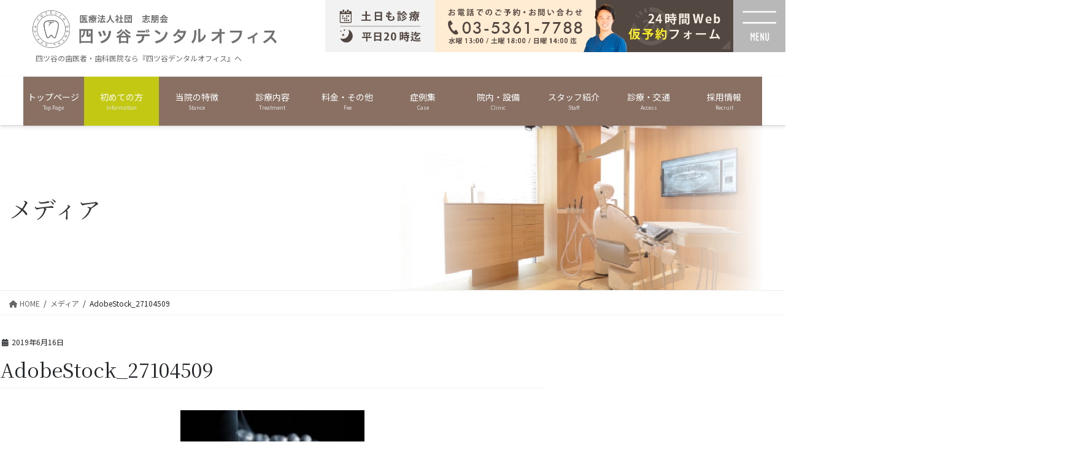

--- FILE ---
content_type: text/html; charset=UTF-8
request_url: https://yotsuya-haisya.com/adobestock_27104509/
body_size: 54393
content:
<!DOCTYPE html>
<html dir="ltr" lang="ja" prefix="og: https://ogp.me/ns#">
<head>
	
<meta charset="utf-8">
<meta http-equiv="X-UA-Compatible" content="IE=edge">
<meta name="viewport" content="width=device-width, initial-scale=1">

<title>AdobeStock_27104509 | 四ツ谷の歯医者『四ツ谷デンタルオフィス』｜歯科医院公式サイト</title>

		<!-- All in One SEO 4.9.3 - aioseo.com -->
	<meta name="robots" content="max-image-preview:large" />
	<meta name="author" content="R"/>
	<link rel="canonical" href="https://yotsuya-haisya.com/adobestock_27104509/" />
	<meta name="generator" content="All in One SEO (AIOSEO) 4.9.3" />
		<meta property="og:locale" content="ja_JP" />
		<meta property="og:site_name" content="四ツ谷の歯医者『四ツ谷デンタルオフィス』｜歯科医院公式サイト | 四ツ谷の歯医者・歯科医院なら『四ツ谷デンタルオフィス』へ" />
		<meta property="og:type" content="article" />
		<meta property="og:title" content="AdobeStock_27104509 | 四ツ谷の歯医者『四ツ谷デンタルオフィス』｜歯科医院公式サイト" />
		<meta property="og:url" content="https://yotsuya-haisya.com/adobestock_27104509/" />
		<meta property="og:image" content="https://yotsuya-haisya.com/wp-content/uploads/2020/08/cropped-yotsuya-logo01_1.png" />
		<meta property="og:image:secure_url" content="https://yotsuya-haisya.com/wp-content/uploads/2020/08/cropped-yotsuya-logo01_1.png" />
		<meta property="og:image:width" content="512" />
		<meta property="og:image:height" content="512" />
		<meta property="article:published_time" content="2019-06-16T16:41:59+00:00" />
		<meta property="article:modified_time" content="2019-06-20T11:20:13+00:00" />
		<meta name="twitter:card" content="summary" />
		<meta name="twitter:title" content="AdobeStock_27104509 | 四ツ谷の歯医者『四ツ谷デンタルオフィス』｜歯科医院公式サイト" />
		<meta name="twitter:image" content="https://yotsuya-haisya.com/wp-content/uploads/2020/08/cropped-yotsuya-logo01_1.png" />
		<script type="application/ld+json" class="aioseo-schema">
			{"@context":"https:\/\/schema.org","@graph":[{"@type":"BreadcrumbList","@id":"https:\/\/yotsuya-haisya.com\/adobestock_27104509\/#breadcrumblist","itemListElement":[{"@type":"ListItem","@id":"https:\/\/yotsuya-haisya.com#listItem","position":1,"name":"Home","item":"https:\/\/yotsuya-haisya.com","nextItem":{"@type":"ListItem","@id":"https:\/\/yotsuya-haisya.com\/adobestock_27104509\/#listItem","name":"AdobeStock_27104509"}},{"@type":"ListItem","@id":"https:\/\/yotsuya-haisya.com\/adobestock_27104509\/#listItem","position":2,"name":"AdobeStock_27104509","previousItem":{"@type":"ListItem","@id":"https:\/\/yotsuya-haisya.com#listItem","name":"Home"}}]},{"@type":"ItemPage","@id":"https:\/\/yotsuya-haisya.com\/adobestock_27104509\/#itempage","url":"https:\/\/yotsuya-haisya.com\/adobestock_27104509\/","name":"AdobeStock_27104509 | \u56db\u30c4\u8c37\u306e\u6b6f\u533b\u8005\u300e\u56db\u30c4\u8c37\u30c7\u30f3\u30bf\u30eb\u30aa\u30d5\u30a3\u30b9\u300f\uff5c\u6b6f\u79d1\u533b\u9662\u516c\u5f0f\u30b5\u30a4\u30c8","inLanguage":"ja","isPartOf":{"@id":"https:\/\/yotsuya-haisya.com\/#website"},"breadcrumb":{"@id":"https:\/\/yotsuya-haisya.com\/adobestock_27104509\/#breadcrumblist"},"author":{"@id":"https:\/\/yotsuya-haisya.com\/author\/r\/#author"},"creator":{"@id":"https:\/\/yotsuya-haisya.com\/author\/r\/#author"},"datePublished":"2019-06-16T16:41:59+00:00","dateModified":"2019-06-20T11:20:13+00:00"},{"@type":"Organization","@id":"https:\/\/yotsuya-haisya.com\/#organization","name":"\u56db\u30c4\u8c37\u30c7\u30f3\u30bf\u30eb\u30aa\u30d5\u30a3\u30b9","description":"\u56db\u30c4\u8c37\u306e\u6b6f\u533b\u8005\u30fb\u6b6f\u79d1\u533b\u9662\u306a\u3089\u300e\u56db\u30c4\u8c37\u30c7\u30f3\u30bf\u30eb\u30aa\u30d5\u30a3\u30b9\u300f\u3078","url":"https:\/\/yotsuya-haisya.com\/","telephone":"+81353617788","logo":{"@type":"ImageObject","url":"https:\/\/yotsuya-haisya.com\/wp-content\/uploads\/2020\/08\/header-logo-\u30b3\u30d4\u30fc.png","@id":"https:\/\/yotsuya-haisya.com\/adobestock_27104509\/#organizationLogo","width":475,"height":63},"image":{"@id":"https:\/\/yotsuya-haisya.com\/adobestock_27104509\/#organizationLogo"}},{"@type":"Person","@id":"https:\/\/yotsuya-haisya.com\/author\/r\/#author","url":"https:\/\/yotsuya-haisya.com\/author\/r\/","name":"R","image":{"@type":"ImageObject","@id":"https:\/\/yotsuya-haisya.com\/adobestock_27104509\/#authorImage","url":"https:\/\/secure.gravatar.com\/avatar\/660967bd0b54912c3370e0ab84ace0790f5837ba8e2b86fa1e2257c5f7bc951c?s=96&d=mm&r=g","width":96,"height":96,"caption":"R"}},{"@type":"WebSite","@id":"https:\/\/yotsuya-haisya.com\/#website","url":"https:\/\/yotsuya-haisya.com\/","name":"\u56db\u30c4\u8c37\u306e\u6b6f\u533b\u8005\u300e\u56db\u30c4\u8c37\u30c7\u30f3\u30bf\u30eb\u30aa\u30d5\u30a3\u30b9\u300f\uff5c\u6b6f\u79d1\u533b\u9662\u516c\u5f0f\u30b5\u30a4\u30c8","description":"\u56db\u30c4\u8c37\u306e\u6b6f\u533b\u8005\u30fb\u6b6f\u79d1\u533b\u9662\u306a\u3089\u300e\u56db\u30c4\u8c37\u30c7\u30f3\u30bf\u30eb\u30aa\u30d5\u30a3\u30b9\u300f\u3078","inLanguage":"ja","publisher":{"@id":"https:\/\/yotsuya-haisya.com\/#organization"}}]}
		</script>
		<!-- All in One SEO -->

<link rel='dns-prefetch' href='//cdn.jsdelivr.net' />
<link rel="alternate" type="application/rss+xml" title="四ツ谷の歯医者『四ツ谷デンタルオフィス』｜歯科医院公式サイト &raquo; フィード" href="https://yotsuya-haisya.com/feed/" />
<link rel="alternate" type="application/rss+xml" title="四ツ谷の歯医者『四ツ谷デンタルオフィス』｜歯科医院公式サイト &raquo; コメントフィード" href="https://yotsuya-haisya.com/comments/feed/" />
<link rel="alternate" title="oEmbed (JSON)" type="application/json+oembed" href="https://yotsuya-haisya.com/wp-json/oembed/1.0/embed?url=https%3A%2F%2Fyotsuya-haisya.com%2Fadobestock_27104509%2F" />
<link rel="alternate" title="oEmbed (XML)" type="text/xml+oembed" href="https://yotsuya-haisya.com/wp-json/oembed/1.0/embed?url=https%3A%2F%2Fyotsuya-haisya.com%2Fadobestock_27104509%2F&#038;format=xml" />
<meta name="description" content="" /><style id='wp-img-auto-sizes-contain-inline-css' type='text/css'>
img:is([sizes=auto i],[sizes^="auto," i]){contain-intrinsic-size:3000px 1500px}
/*# sourceURL=wp-img-auto-sizes-contain-inline-css */
</style>
<link rel='stylesheet' id='sbi_styles-css' href='https://yotsuya-haisya.com/wp-content/plugins/instagram-feed/css/sbi-styles.min.css?ver=6.10.0' type='text/css' media='all' />
<link rel='stylesheet' id='vkExUnit_common_style-css' href='https://yotsuya-haisya.com/wp-content/plugins/vk-all-in-one-expansion-unit/assets/css/vkExUnit_style.css?ver=9.113.0.1' type='text/css' media='all' />
<style id='vkExUnit_common_style-inline-css' type='text/css'>
:root {--ver_page_top_button_url:url(https://yotsuya-haisya.com/wp-content/plugins/vk-all-in-one-expansion-unit/assets/images/to-top-btn-icon.svg);}@font-face {font-weight: normal;font-style: normal;font-family: "vk_sns";src: url("https://yotsuya-haisya.com/wp-content/plugins/vk-all-in-one-expansion-unit/inc/sns/icons/fonts/vk_sns.eot?-bq20cj");src: url("https://yotsuya-haisya.com/wp-content/plugins/vk-all-in-one-expansion-unit/inc/sns/icons/fonts/vk_sns.eot?#iefix-bq20cj") format("embedded-opentype"),url("https://yotsuya-haisya.com/wp-content/plugins/vk-all-in-one-expansion-unit/inc/sns/icons/fonts/vk_sns.woff?-bq20cj") format("woff"),url("https://yotsuya-haisya.com/wp-content/plugins/vk-all-in-one-expansion-unit/inc/sns/icons/fonts/vk_sns.ttf?-bq20cj") format("truetype"),url("https://yotsuya-haisya.com/wp-content/plugins/vk-all-in-one-expansion-unit/inc/sns/icons/fonts/vk_sns.svg?-bq20cj#vk_sns") format("svg");}
.veu_promotion-alert__content--text {border: 1px solid rgba(0,0,0,0.125);padding: 0.5em 1em;border-radius: var(--vk-size-radius);margin-bottom: var(--vk-margin-block-bottom);font-size: 0.875rem;}/* Alert Content部分に段落タグを入れた場合に最後の段落の余白を0にする */.veu_promotion-alert__content--text p:last-of-type{margin-bottom:0;margin-top: 0;}
/*# sourceURL=vkExUnit_common_style-inline-css */
</style>
<style id='wp-emoji-styles-inline-css' type='text/css'>

	img.wp-smiley, img.emoji {
		display: inline !important;
		border: none !important;
		box-shadow: none !important;
		height: 1em !important;
		width: 1em !important;
		margin: 0 0.07em !important;
		vertical-align: -0.1em !important;
		background: none !important;
		padding: 0 !important;
	}
/*# sourceURL=wp-emoji-styles-inline-css */
</style>
<style id='wp-block-library-inline-css' type='text/css'>
:root{--wp-block-synced-color:#7a00df;--wp-block-synced-color--rgb:122,0,223;--wp-bound-block-color:var(--wp-block-synced-color);--wp-editor-canvas-background:#ddd;--wp-admin-theme-color:#007cba;--wp-admin-theme-color--rgb:0,124,186;--wp-admin-theme-color-darker-10:#006ba1;--wp-admin-theme-color-darker-10--rgb:0,107,160.5;--wp-admin-theme-color-darker-20:#005a87;--wp-admin-theme-color-darker-20--rgb:0,90,135;--wp-admin-border-width-focus:2px}@media (min-resolution:192dpi){:root{--wp-admin-border-width-focus:1.5px}}.wp-element-button{cursor:pointer}:root .has-very-light-gray-background-color{background-color:#eee}:root .has-very-dark-gray-background-color{background-color:#313131}:root .has-very-light-gray-color{color:#eee}:root .has-very-dark-gray-color{color:#313131}:root .has-vivid-green-cyan-to-vivid-cyan-blue-gradient-background{background:linear-gradient(135deg,#00d084,#0693e3)}:root .has-purple-crush-gradient-background{background:linear-gradient(135deg,#34e2e4,#4721fb 50%,#ab1dfe)}:root .has-hazy-dawn-gradient-background{background:linear-gradient(135deg,#faaca8,#dad0ec)}:root .has-subdued-olive-gradient-background{background:linear-gradient(135deg,#fafae1,#67a671)}:root .has-atomic-cream-gradient-background{background:linear-gradient(135deg,#fdd79a,#004a59)}:root .has-nightshade-gradient-background{background:linear-gradient(135deg,#330968,#31cdcf)}:root .has-midnight-gradient-background{background:linear-gradient(135deg,#020381,#2874fc)}:root{--wp--preset--font-size--normal:16px;--wp--preset--font-size--huge:42px}.has-regular-font-size{font-size:1em}.has-larger-font-size{font-size:2.625em}.has-normal-font-size{font-size:var(--wp--preset--font-size--normal)}.has-huge-font-size{font-size:var(--wp--preset--font-size--huge)}.has-text-align-center{text-align:center}.has-text-align-left{text-align:left}.has-text-align-right{text-align:right}.has-fit-text{white-space:nowrap!important}#end-resizable-editor-section{display:none}.aligncenter{clear:both}.items-justified-left{justify-content:flex-start}.items-justified-center{justify-content:center}.items-justified-right{justify-content:flex-end}.items-justified-space-between{justify-content:space-between}.screen-reader-text{border:0;clip-path:inset(50%);height:1px;margin:-1px;overflow:hidden;padding:0;position:absolute;width:1px;word-wrap:normal!important}.screen-reader-text:focus{background-color:#ddd;clip-path:none;color:#444;display:block;font-size:1em;height:auto;left:5px;line-height:normal;padding:15px 23px 14px;text-decoration:none;top:5px;width:auto;z-index:100000}html :where(.has-border-color){border-style:solid}html :where([style*=border-top-color]){border-top-style:solid}html :where([style*=border-right-color]){border-right-style:solid}html :where([style*=border-bottom-color]){border-bottom-style:solid}html :where([style*=border-left-color]){border-left-style:solid}html :where([style*=border-width]){border-style:solid}html :where([style*=border-top-width]){border-top-style:solid}html :where([style*=border-right-width]){border-right-style:solid}html :where([style*=border-bottom-width]){border-bottom-style:solid}html :where([style*=border-left-width]){border-left-style:solid}html :where(img[class*=wp-image-]){height:auto;max-width:100%}:where(figure){margin:0 0 1em}html :where(.is-position-sticky){--wp-admin--admin-bar--position-offset:var(--wp-admin--admin-bar--height,0px)}@media screen and (max-width:600px){html :where(.is-position-sticky){--wp-admin--admin-bar--position-offset:0px}}
.vk-cols--reverse{flex-direction:row-reverse}.vk-cols--hasbtn{margin-bottom:0}.vk-cols--hasbtn>.row>.vk_gridColumn_item,.vk-cols--hasbtn>.wp-block-column{position:relative;padding-bottom:3em}.vk-cols--hasbtn>.row>.vk_gridColumn_item>.wp-block-buttons,.vk-cols--hasbtn>.row>.vk_gridColumn_item>.vk_button,.vk-cols--hasbtn>.wp-block-column>.wp-block-buttons,.vk-cols--hasbtn>.wp-block-column>.vk_button{position:absolute;bottom:0;width:100%}.vk-cols--fit.wp-block-columns{gap:0}.vk-cols--fit.wp-block-columns,.vk-cols--fit.wp-block-columns:not(.is-not-stacked-on-mobile){margin-top:0;margin-bottom:0;justify-content:space-between}.vk-cols--fit.wp-block-columns>.wp-block-column *:last-child,.vk-cols--fit.wp-block-columns:not(.is-not-stacked-on-mobile)>.wp-block-column *:last-child{margin-bottom:0}.vk-cols--fit.wp-block-columns>.wp-block-column>.wp-block-cover,.vk-cols--fit.wp-block-columns:not(.is-not-stacked-on-mobile)>.wp-block-column>.wp-block-cover{margin-top:0}.vk-cols--fit.wp-block-columns.has-background,.vk-cols--fit.wp-block-columns:not(.is-not-stacked-on-mobile).has-background{padding:0}@media(max-width: 599px){.vk-cols--fit.wp-block-columns:not(.has-background)>.wp-block-column:not(.has-background),.vk-cols--fit.wp-block-columns:not(.is-not-stacked-on-mobile):not(.has-background)>.wp-block-column:not(.has-background){padding-left:0 !important;padding-right:0 !important}}@media(min-width: 782px){.vk-cols--fit.wp-block-columns .block-editor-block-list__block.wp-block-column:not(:first-child),.vk-cols--fit.wp-block-columns>.wp-block-column:not(:first-child),.vk-cols--fit.wp-block-columns:not(.is-not-stacked-on-mobile) .block-editor-block-list__block.wp-block-column:not(:first-child),.vk-cols--fit.wp-block-columns:not(.is-not-stacked-on-mobile)>.wp-block-column:not(:first-child){margin-left:0}}@media(min-width: 600px)and (max-width: 781px){.vk-cols--fit.wp-block-columns .wp-block-column:nth-child(2n),.vk-cols--fit.wp-block-columns:not(.is-not-stacked-on-mobile) .wp-block-column:nth-child(2n){margin-left:0}.vk-cols--fit.wp-block-columns .wp-block-column:not(:only-child),.vk-cols--fit.wp-block-columns:not(.is-not-stacked-on-mobile) .wp-block-column:not(:only-child){flex-basis:50% !important}}.vk-cols--fit--gap1.wp-block-columns{gap:1px}@media(min-width: 600px)and (max-width: 781px){.vk-cols--fit--gap1.wp-block-columns .wp-block-column:not(:only-child){flex-basis:calc(50% - 1px) !important}}.vk-cols--fit.vk-cols--grid>.block-editor-block-list__block,.vk-cols--fit.vk-cols--grid>.wp-block-column,.vk-cols--fit.vk-cols--grid:not(.is-not-stacked-on-mobile)>.block-editor-block-list__block,.vk-cols--fit.vk-cols--grid:not(.is-not-stacked-on-mobile)>.wp-block-column{flex-basis:50%;box-sizing:border-box}@media(max-width: 599px){.vk-cols--fit.vk-cols--grid.vk-cols--grid--alignfull>.wp-block-column:nth-child(2)>.wp-block-cover,.vk-cols--fit.vk-cols--grid.vk-cols--grid--alignfull>.wp-block-column:nth-child(2)>.vk_outer,.vk-cols--fit.vk-cols--grid:not(.is-not-stacked-on-mobile).vk-cols--grid--alignfull>.wp-block-column:nth-child(2)>.wp-block-cover,.vk-cols--fit.vk-cols--grid:not(.is-not-stacked-on-mobile).vk-cols--grid--alignfull>.wp-block-column:nth-child(2)>.vk_outer{width:100vw;margin-right:calc((100% - 100vw)/2);margin-left:calc((100% - 100vw)/2)}}@media(min-width: 600px){.vk-cols--fit.vk-cols--grid.vk-cols--grid--alignfull>.wp-block-column:nth-child(2)>.wp-block-cover,.vk-cols--fit.vk-cols--grid.vk-cols--grid--alignfull>.wp-block-column:nth-child(2)>.vk_outer,.vk-cols--fit.vk-cols--grid:not(.is-not-stacked-on-mobile).vk-cols--grid--alignfull>.wp-block-column:nth-child(2)>.wp-block-cover,.vk-cols--fit.vk-cols--grid:not(.is-not-stacked-on-mobile).vk-cols--grid--alignfull>.wp-block-column:nth-child(2)>.vk_outer{margin-right:calc(100% - 50vw);width:50vw}}@media(min-width: 600px){.vk-cols--fit.vk-cols--grid.vk-cols--grid--alignfull.vk-cols--reverse>.wp-block-column,.vk-cols--fit.vk-cols--grid:not(.is-not-stacked-on-mobile).vk-cols--grid--alignfull.vk-cols--reverse>.wp-block-column{margin-left:0;margin-right:0}.vk-cols--fit.vk-cols--grid.vk-cols--grid--alignfull.vk-cols--reverse>.wp-block-column:nth-child(2)>.wp-block-cover,.vk-cols--fit.vk-cols--grid.vk-cols--grid--alignfull.vk-cols--reverse>.wp-block-column:nth-child(2)>.vk_outer,.vk-cols--fit.vk-cols--grid:not(.is-not-stacked-on-mobile).vk-cols--grid--alignfull.vk-cols--reverse>.wp-block-column:nth-child(2)>.wp-block-cover,.vk-cols--fit.vk-cols--grid:not(.is-not-stacked-on-mobile).vk-cols--grid--alignfull.vk-cols--reverse>.wp-block-column:nth-child(2)>.vk_outer{margin-left:calc(100% - 50vw)}}.vk-cols--menu h2,.vk-cols--menu h3,.vk-cols--menu h4,.vk-cols--menu h5{margin-bottom:.2em;text-shadow:#000 0 0 10px}.vk-cols--menu h2:first-child,.vk-cols--menu h3:first-child,.vk-cols--menu h4:first-child,.vk-cols--menu h5:first-child{margin-top:0}.vk-cols--menu p{margin-bottom:1rem;text-shadow:#000 0 0 10px}.vk-cols--menu .wp-block-cover__inner-container:last-child{margin-bottom:0}.vk-cols--fitbnrs .wp-block-column .wp-block-cover:hover img{filter:unset}.vk-cols--fitbnrs .wp-block-column .wp-block-cover:hover{background-color:unset}.vk-cols--fitbnrs .wp-block-column .wp-block-cover:hover .wp-block-cover__image-background{filter:unset !important}.vk-cols--fitbnrs .wp-block-cover .wp-block-cover__inner-container{position:absolute;height:100%;width:100%}.vk-cols--fitbnrs .vk_button{height:100%;margin:0}.vk-cols--fitbnrs .vk_button .vk_button_btn,.vk-cols--fitbnrs .vk_button .btn{height:100%;width:100%;border:none;box-shadow:none;background-color:unset !important;transition:unset}.vk-cols--fitbnrs .vk_button .vk_button_btn:hover,.vk-cols--fitbnrs .vk_button .btn:hover{transition:unset}.vk-cols--fitbnrs .vk_button .vk_button_btn:after,.vk-cols--fitbnrs .vk_button .btn:after{border:none}.vk-cols--fitbnrs .vk_button .vk_button_link_txt{width:100%;position:absolute;top:50%;left:50%;transform:translateY(-50%) translateX(-50%);font-size:2rem;text-shadow:#000 0 0 10px}.vk-cols--fitbnrs .vk_button .vk_button_link_subCaption{width:100%;position:absolute;top:calc(50% + 2.2em);left:50%;transform:translateY(-50%) translateX(-50%);text-shadow:#000 0 0 10px}@media(min-width: 992px){.vk-cols--media.wp-block-columns{gap:3rem}}.vk-fit-map figure{margin-bottom:0}.vk-fit-map iframe{position:relative;margin-bottom:0;display:block;max-height:400px;width:100vw}.vk-fit-map:is(.alignfull,.alignwide) div{max-width:100%}.vk-table--th--width25 :where(tr>*:first-child){width:25%}.vk-table--th--width30 :where(tr>*:first-child){width:30%}.vk-table--th--width35 :where(tr>*:first-child){width:35%}.vk-table--th--width40 :where(tr>*:first-child){width:40%}.vk-table--th--bg-bright :where(tr>*:first-child){background-color:var(--wp--preset--color--bg-secondary, rgba(0, 0, 0, 0.05))}@media(max-width: 599px){.vk-table--mobile-block :is(th,td){width:100%;display:block}.vk-table--mobile-block.wp-block-table table :is(th,td){border-top:none}}.vk-table--width--th25 :where(tr>*:first-child){width:25%}.vk-table--width--th30 :where(tr>*:first-child){width:30%}.vk-table--width--th35 :where(tr>*:first-child){width:35%}.vk-table--width--th40 :where(tr>*:first-child){width:40%}.no-margin{margin:0}@media(max-width: 599px){.wp-block-image.vk-aligncenter--mobile>.alignright{float:none;margin-left:auto;margin-right:auto}.vk-no-padding-horizontal--mobile{padding-left:0 !important;padding-right:0 !important}}
/* VK Color Palettes */

/*# sourceURL=wp-block-library-inline-css */
</style><style id='global-styles-inline-css' type='text/css'>
:root{--wp--preset--aspect-ratio--square: 1;--wp--preset--aspect-ratio--4-3: 4/3;--wp--preset--aspect-ratio--3-4: 3/4;--wp--preset--aspect-ratio--3-2: 3/2;--wp--preset--aspect-ratio--2-3: 2/3;--wp--preset--aspect-ratio--16-9: 16/9;--wp--preset--aspect-ratio--9-16: 9/16;--wp--preset--color--black: #000000;--wp--preset--color--cyan-bluish-gray: #abb8c3;--wp--preset--color--white: #ffffff;--wp--preset--color--pale-pink: #f78da7;--wp--preset--color--vivid-red: #cf2e2e;--wp--preset--color--luminous-vivid-orange: #ff6900;--wp--preset--color--luminous-vivid-amber: #fcb900;--wp--preset--color--light-green-cyan: #7bdcb5;--wp--preset--color--vivid-green-cyan: #00d084;--wp--preset--color--pale-cyan-blue: #8ed1fc;--wp--preset--color--vivid-cyan-blue: #0693e3;--wp--preset--color--vivid-purple: #9b51e0;--wp--preset--gradient--vivid-cyan-blue-to-vivid-purple: linear-gradient(135deg,rgb(6,147,227) 0%,rgb(155,81,224) 100%);--wp--preset--gradient--light-green-cyan-to-vivid-green-cyan: linear-gradient(135deg,rgb(122,220,180) 0%,rgb(0,208,130) 100%);--wp--preset--gradient--luminous-vivid-amber-to-luminous-vivid-orange: linear-gradient(135deg,rgb(252,185,0) 0%,rgb(255,105,0) 100%);--wp--preset--gradient--luminous-vivid-orange-to-vivid-red: linear-gradient(135deg,rgb(255,105,0) 0%,rgb(207,46,46) 100%);--wp--preset--gradient--very-light-gray-to-cyan-bluish-gray: linear-gradient(135deg,rgb(238,238,238) 0%,rgb(169,184,195) 100%);--wp--preset--gradient--cool-to-warm-spectrum: linear-gradient(135deg,rgb(74,234,220) 0%,rgb(151,120,209) 20%,rgb(207,42,186) 40%,rgb(238,44,130) 60%,rgb(251,105,98) 80%,rgb(254,248,76) 100%);--wp--preset--gradient--blush-light-purple: linear-gradient(135deg,rgb(255,206,236) 0%,rgb(152,150,240) 100%);--wp--preset--gradient--blush-bordeaux: linear-gradient(135deg,rgb(254,205,165) 0%,rgb(254,45,45) 50%,rgb(107,0,62) 100%);--wp--preset--gradient--luminous-dusk: linear-gradient(135deg,rgb(255,203,112) 0%,rgb(199,81,192) 50%,rgb(65,88,208) 100%);--wp--preset--gradient--pale-ocean: linear-gradient(135deg,rgb(255,245,203) 0%,rgb(182,227,212) 50%,rgb(51,167,181) 100%);--wp--preset--gradient--electric-grass: linear-gradient(135deg,rgb(202,248,128) 0%,rgb(113,206,126) 100%);--wp--preset--gradient--midnight: linear-gradient(135deg,rgb(2,3,129) 0%,rgb(40,116,252) 100%);--wp--preset--font-size--small: 13px;--wp--preset--font-size--medium: 20px;--wp--preset--font-size--large: 36px;--wp--preset--font-size--x-large: 42px;--wp--preset--spacing--20: 0.44rem;--wp--preset--spacing--30: 0.67rem;--wp--preset--spacing--40: 1rem;--wp--preset--spacing--50: 1.5rem;--wp--preset--spacing--60: 2.25rem;--wp--preset--spacing--70: 3.38rem;--wp--preset--spacing--80: 5.06rem;--wp--preset--shadow--natural: 6px 6px 9px rgba(0, 0, 0, 0.2);--wp--preset--shadow--deep: 12px 12px 50px rgba(0, 0, 0, 0.4);--wp--preset--shadow--sharp: 6px 6px 0px rgba(0, 0, 0, 0.2);--wp--preset--shadow--outlined: 6px 6px 0px -3px rgb(255, 255, 255), 6px 6px rgb(0, 0, 0);--wp--preset--shadow--crisp: 6px 6px 0px rgb(0, 0, 0);}:where(.is-layout-flex){gap: 0.5em;}:where(.is-layout-grid){gap: 0.5em;}body .is-layout-flex{display: flex;}.is-layout-flex{flex-wrap: wrap;align-items: center;}.is-layout-flex > :is(*, div){margin: 0;}body .is-layout-grid{display: grid;}.is-layout-grid > :is(*, div){margin: 0;}:where(.wp-block-columns.is-layout-flex){gap: 2em;}:where(.wp-block-columns.is-layout-grid){gap: 2em;}:where(.wp-block-post-template.is-layout-flex){gap: 1.25em;}:where(.wp-block-post-template.is-layout-grid){gap: 1.25em;}.has-black-color{color: var(--wp--preset--color--black) !important;}.has-cyan-bluish-gray-color{color: var(--wp--preset--color--cyan-bluish-gray) !important;}.has-white-color{color: var(--wp--preset--color--white) !important;}.has-pale-pink-color{color: var(--wp--preset--color--pale-pink) !important;}.has-vivid-red-color{color: var(--wp--preset--color--vivid-red) !important;}.has-luminous-vivid-orange-color{color: var(--wp--preset--color--luminous-vivid-orange) !important;}.has-luminous-vivid-amber-color{color: var(--wp--preset--color--luminous-vivid-amber) !important;}.has-light-green-cyan-color{color: var(--wp--preset--color--light-green-cyan) !important;}.has-vivid-green-cyan-color{color: var(--wp--preset--color--vivid-green-cyan) !important;}.has-pale-cyan-blue-color{color: var(--wp--preset--color--pale-cyan-blue) !important;}.has-vivid-cyan-blue-color{color: var(--wp--preset--color--vivid-cyan-blue) !important;}.has-vivid-purple-color{color: var(--wp--preset--color--vivid-purple) !important;}.has-black-background-color{background-color: var(--wp--preset--color--black) !important;}.has-cyan-bluish-gray-background-color{background-color: var(--wp--preset--color--cyan-bluish-gray) !important;}.has-white-background-color{background-color: var(--wp--preset--color--white) !important;}.has-pale-pink-background-color{background-color: var(--wp--preset--color--pale-pink) !important;}.has-vivid-red-background-color{background-color: var(--wp--preset--color--vivid-red) !important;}.has-luminous-vivid-orange-background-color{background-color: var(--wp--preset--color--luminous-vivid-orange) !important;}.has-luminous-vivid-amber-background-color{background-color: var(--wp--preset--color--luminous-vivid-amber) !important;}.has-light-green-cyan-background-color{background-color: var(--wp--preset--color--light-green-cyan) !important;}.has-vivid-green-cyan-background-color{background-color: var(--wp--preset--color--vivid-green-cyan) !important;}.has-pale-cyan-blue-background-color{background-color: var(--wp--preset--color--pale-cyan-blue) !important;}.has-vivid-cyan-blue-background-color{background-color: var(--wp--preset--color--vivid-cyan-blue) !important;}.has-vivid-purple-background-color{background-color: var(--wp--preset--color--vivid-purple) !important;}.has-black-border-color{border-color: var(--wp--preset--color--black) !important;}.has-cyan-bluish-gray-border-color{border-color: var(--wp--preset--color--cyan-bluish-gray) !important;}.has-white-border-color{border-color: var(--wp--preset--color--white) !important;}.has-pale-pink-border-color{border-color: var(--wp--preset--color--pale-pink) !important;}.has-vivid-red-border-color{border-color: var(--wp--preset--color--vivid-red) !important;}.has-luminous-vivid-orange-border-color{border-color: var(--wp--preset--color--luminous-vivid-orange) !important;}.has-luminous-vivid-amber-border-color{border-color: var(--wp--preset--color--luminous-vivid-amber) !important;}.has-light-green-cyan-border-color{border-color: var(--wp--preset--color--light-green-cyan) !important;}.has-vivid-green-cyan-border-color{border-color: var(--wp--preset--color--vivid-green-cyan) !important;}.has-pale-cyan-blue-border-color{border-color: var(--wp--preset--color--pale-cyan-blue) !important;}.has-vivid-cyan-blue-border-color{border-color: var(--wp--preset--color--vivid-cyan-blue) !important;}.has-vivid-purple-border-color{border-color: var(--wp--preset--color--vivid-purple) !important;}.has-vivid-cyan-blue-to-vivid-purple-gradient-background{background: var(--wp--preset--gradient--vivid-cyan-blue-to-vivid-purple) !important;}.has-light-green-cyan-to-vivid-green-cyan-gradient-background{background: var(--wp--preset--gradient--light-green-cyan-to-vivid-green-cyan) !important;}.has-luminous-vivid-amber-to-luminous-vivid-orange-gradient-background{background: var(--wp--preset--gradient--luminous-vivid-amber-to-luminous-vivid-orange) !important;}.has-luminous-vivid-orange-to-vivid-red-gradient-background{background: var(--wp--preset--gradient--luminous-vivid-orange-to-vivid-red) !important;}.has-very-light-gray-to-cyan-bluish-gray-gradient-background{background: var(--wp--preset--gradient--very-light-gray-to-cyan-bluish-gray) !important;}.has-cool-to-warm-spectrum-gradient-background{background: var(--wp--preset--gradient--cool-to-warm-spectrum) !important;}.has-blush-light-purple-gradient-background{background: var(--wp--preset--gradient--blush-light-purple) !important;}.has-blush-bordeaux-gradient-background{background: var(--wp--preset--gradient--blush-bordeaux) !important;}.has-luminous-dusk-gradient-background{background: var(--wp--preset--gradient--luminous-dusk) !important;}.has-pale-ocean-gradient-background{background: var(--wp--preset--gradient--pale-ocean) !important;}.has-electric-grass-gradient-background{background: var(--wp--preset--gradient--electric-grass) !important;}.has-midnight-gradient-background{background: var(--wp--preset--gradient--midnight) !important;}.has-small-font-size{font-size: var(--wp--preset--font-size--small) !important;}.has-medium-font-size{font-size: var(--wp--preset--font-size--medium) !important;}.has-large-font-size{font-size: var(--wp--preset--font-size--large) !important;}.has-x-large-font-size{font-size: var(--wp--preset--font-size--x-large) !important;}
/*# sourceURL=global-styles-inline-css */
</style>

<style id='classic-theme-styles-inline-css' type='text/css'>
/*! This file is auto-generated */
.wp-block-button__link{color:#fff;background-color:#32373c;border-radius:9999px;box-shadow:none;text-decoration:none;padding:calc(.667em + 2px) calc(1.333em + 2px);font-size:1.125em}.wp-block-file__button{background:#32373c;color:#fff;text-decoration:none}
/*# sourceURL=/wp-includes/css/classic-themes.min.css */
</style>
<link rel='stylesheet' id='whats-new-style-css' href='https://yotsuya-haisya.com/wp-content/plugins/whats-new-genarator/whats-new.css?ver=2.0.2' type='text/css' media='all' />
<link rel='stylesheet' id='megamenu-css' href='https://yotsuya-haisya.com/wp-content/uploads/maxmegamenu/style.css?ver=bd308d' type='text/css' media='all' />
<link rel='stylesheet' id='dashicons-css' href='https://yotsuya-haisya.com/wp-includes/css/dashicons.min.css?ver=730a54f876533cb8b2431a353987d8b9' type='text/css' media='all' />
<link rel='stylesheet' id='vk-swiper-style-css' href='https://yotsuya-haisya.com/wp-content/plugins/vk-blocks-pro/vendor/vektor-inc/vk-swiper/src/assets/css/swiper-bundle.min.css?ver=11.0.2' type='text/css' media='all' />
<link rel='stylesheet' id='bootstrap-4-style-css' href='https://yotsuya-haisya.com/wp-content/themes/lightning-pro/library/bootstrap-4/css/bootstrap.min.css?ver=4.5.0' type='text/css' media='all' />
<link rel='stylesheet' id='lightning-common-style-css' href='https://yotsuya-haisya.com/wp-content/themes/lightning-pro/assets/css/common.css?ver=8.23.14' type='text/css' media='all' />
<style id='lightning-common-style-inline-css' type='text/css'>
/* vk-mobile-nav */:root {--vk-mobile-nav-menu-btn-bg-src: url("https://yotsuya-haisya.com/wp-content/themes/lightning-pro/inc/vk-mobile-nav/package/images/vk-menu-btn-black.svg");--vk-mobile-nav-menu-btn-close-bg-src: url("https://yotsuya-haisya.com/wp-content/themes/lightning-pro/inc/vk-mobile-nav/package/images/vk-menu-close-black.svg");--vk-menu-acc-icon-open-black-bg-src: url("https://yotsuya-haisya.com/wp-content/themes/lightning-pro/inc/vk-mobile-nav/package/images/vk-menu-acc-icon-open-black.svg");--vk-menu-acc-icon-open-white-bg-src: url("https://yotsuya-haisya.com/wp-content/themes/lightning-pro/inc/vk-mobile-nav/package/images/vk-menu-acc-icon-open-white.svg");--vk-menu-acc-icon-close-black-bg-src: url("https://yotsuya-haisya.com/wp-content/themes/lightning-pro/inc/vk-mobile-nav/package/images/vk-menu-close-black.svg");--vk-menu-acc-icon-close-white-bg-src: url("https://yotsuya-haisya.com/wp-content/themes/lightning-pro/inc/vk-mobile-nav/package/images/vk-menu-close-white.svg");}
/*# sourceURL=lightning-common-style-inline-css */
</style>
<link rel='stylesheet' id='lightning-design-style-css' href='https://yotsuya-haisya.com/wp-content/plugins/lightning-skin-fort/bs4/css/style.css?ver=9.2.4' type='text/css' media='all' />
<style id='lightning-design-style-inline-css' type='text/css'>
:root {--color-key:#513b2e;--wp--preset--color--vk-color-primary:#513b2e;--color-key-dark:#2b2300;}
/* ltg common custom */:root {--vk-menu-acc-btn-border-color:#333;--vk-color-primary:#513b2e;--color-key:#513b2e;--wp--preset--color--vk-color-primary:#513b2e;--color-key-dark:#2b2300;}.bbp-submit-wrapper .button.submit { background-color:#2b2300 ; }.bbp-submit-wrapper .button.submit:hover { background-color:#513b2e ; }.veu_color_txt_key { color:#2b2300 ; }.veu_color_bg_key { background-color:#2b2300 ; }.veu_color_border_key { border-color:#2b2300 ; }.btn-default { border-color:#513b2e;color:#513b2e;}.btn-default:focus,.btn-default:hover { border-color:#513b2e;background-color: #513b2e; }.wp-block-search__button,.btn-primary { background-color:#513b2e;border-color:#2b2300; }.wp-block-search__button:focus,.wp-block-search__button:hover,.btn-primary:not(:disabled):not(.disabled):active,.btn-primary:focus,.btn-primary:hover { background-color:#2b2300;border-color:#513b2e; }.btn-outline-primary { color : #513b2e ; border-color:#513b2e; }.btn-outline-primary:not(:disabled):not(.disabled):active,.btn-outline-primary:focus,.btn-outline-primary:hover { color : #fff; background-color:#513b2e;border-color:#2b2300; }a { color:#31b29f; }/* sidebar child menu display */.localNav ul ul.children{ display:none; }.localNav ul li.current_page_ancestor ul.children,.localNav ul li.current_page_item ul.children,.localNav ul li.current-cat ul.children{ display:block; }/* ExUnit widget ( child page list widget and so on ) */.localNavi ul.children{ display:none; }.localNavi li.current_page_ancestor ul.children,.localNavi li.current_page_item ul.children,.localNavi li.current-cat ul.children{ display:block; }
/* Fort */dt { border-left-color:#513b2e; }ul.page-numbers li span.page-numbers.current,.page-link dl .post-page-numbers.current { background-color:#513b2e; }h2,.mainSection-title,.subSection .widget .subSection-title { border-top-color:#513b2e; }.siteFooter { border-top-color:#513b2e; }@media (min-width: 992px){.gMenu_outer { border-top-color:#513b2e; }ul.gMenu > li:hover > a .gMenu_description,ul.gMenu > li.current-post-ancestor > a .gMenu_description,ul.gMenu > li.current-menu-item > a .gMenu_description,ul.gMenu > li.current-menu-parent > a .gMenu_description,ul.gMenu > li.current-menu-ancestor > a .gMenu_description,ul.gMenu > li.current_page_parent > a .gMenu_description,ul.gMenu > li.current_page_ancestor > a .gMenu_description { color: #513b2e; }.gMenu_outer { border-top-color:#2b2300; }} /* @media (min-width: 768px){ */.btn-default { border-color:#e5e5e5; color:#535353; }:root {--g_nav_main_acc_icon_open_url:url(https://yotsuya-haisya.com/wp-content/themes/lightning-pro/inc/vk-mobile-nav/package/images/vk-menu-acc-icon-open-black.svg);--g_nav_main_acc_icon_close_url: url(https://yotsuya-haisya.com/wp-content/themes/lightning-pro/inc/vk-mobile-nav/package/images/vk-menu-close-black.svg);--g_nav_sub_acc_icon_open_url: url(https://yotsuya-haisya.com/wp-content/themes/lightning-pro/inc/vk-mobile-nav/package/images/vk-menu-acc-icon-open-black.svg);--g_nav_sub_acc_icon_close_url: url(https://yotsuya-haisya.com/wp-content/themes/lightning-pro/inc/vk-mobile-nav/package/images/vk-menu-close-black.svg);}
/* Lightning_Header_Logo_After_Widget */@media (min-width: 992px){.siteHeader_sub {padding-left:2em;float:right;}}
/* page header */:root{--vk-page-header-url : url(https://yotsuya-haisya.com/wp-content/uploads/2020/09/kmv_アートボード-1.png);}@media ( max-width:575.98px ){:root{--vk-page-header-url : url(https://yotsuya-haisya.com/wp-content/uploads/2020/08/image-5-コピー-1.jpg);}}.page-header{ position:relative;text-shadow:0px 0px 10px #ffffff;text-align:left;background-color:#ffffff;background: var(--vk-page-header-url, url(https://yotsuya-haisya.com/wp-content/uploads/2020/09/kmv_アートボード-1.png) ) no-repeat 50% center;background-size: cover;}.page-header h1.page-header_pageTitle,.page-header div.page-header_pageTitle{margin-top:3em;margin-bottom:calc( 3em - 0.1em );}
/* Font switch */.gMenu_name,.vk-mobile-nav .menu,.mobile-fix-nav-menu{ font-family:"Noto Serif JP",serif;font-weight:700;font-display: swap;}.gMenu_description{ font-family:"Noto Sans JP",sans-serif;font-weight:300;font-display: swap;}h1,h2,h3,h4,h5,h6,dt,.page-header_pageTitle,.mainSection-title,.subSection-title,.veu_leadTxt,.lead{ font-family:"Noto Serif JP",serif;font-weight:400;font-display: swap;}body{ font-family:"Noto Sans JP",sans-serif;font-weight:400;font-display: swap;}
.vk-campaign-text{background:#ededed;color:#333333;}.vk-campaign-text_btn,.vk-campaign-text_btn:link,.vk-campaign-text_btn:visited,.vk-campaign-text_btn:focus,.vk-campaign-text_btn:active{background:#fff;color:#4c4c4c;}a.vk-campaign-text_btn:hover{background:#eab010;color:#fff;}.vk-campaign-text_link,.vk-campaign-text_link:link,.vk-campaign-text_link:hover,.vk-campaign-text_link:visited,.vk-campaign-text_link:active,.vk-campaign-text_link:focus{color:#333333;}
/*# sourceURL=lightning-design-style-inline-css */
</style>
<link rel='stylesheet' id='vk-font-awesome-css' href='https://yotsuya-haisya.com/wp-content/themes/lightning-pro/vendor/vektor-inc/font-awesome-versions/src/versions/6/css/all.min.css?ver=6.6.0' type='text/css' media='all' />
<link rel='stylesheet' id='vk-blocks-build-css-css' href='https://yotsuya-haisya.com/wp-content/plugins/vk-blocks-pro/build/block-build.css?ver=1.115.2.0' type='text/css' media='all' />
<style id='vk-blocks-build-css-inline-css' type='text/css'>

	:root {
		--vk_image-mask-circle: url(https://yotsuya-haisya.com/wp-content/plugins/vk-blocks-pro/inc/vk-blocks/images/circle.svg);
		--vk_image-mask-wave01: url(https://yotsuya-haisya.com/wp-content/plugins/vk-blocks-pro/inc/vk-blocks/images/wave01.svg);
		--vk_image-mask-wave02: url(https://yotsuya-haisya.com/wp-content/plugins/vk-blocks-pro/inc/vk-blocks/images/wave02.svg);
		--vk_image-mask-wave03: url(https://yotsuya-haisya.com/wp-content/plugins/vk-blocks-pro/inc/vk-blocks/images/wave03.svg);
		--vk_image-mask-wave04: url(https://yotsuya-haisya.com/wp-content/plugins/vk-blocks-pro/inc/vk-blocks/images/wave04.svg);
	}
	

	:root {

		--vk-balloon-border-width:1px;

		--vk-balloon-speech-offset:-12px;
	}
	

	:root {
		--vk_flow-arrow: url(https://yotsuya-haisya.com/wp-content/plugins/vk-blocks-pro/inc/vk-blocks/images/arrow_bottom.svg);
	}
	
/*# sourceURL=vk-blocks-build-css-inline-css */
</style>
<link rel='stylesheet' id='lightning-late-load-style-css' href='https://yotsuya-haisya.com/wp-content/plugins/lightning-skin-fort/bs4/css/style-late.css?ver=9.2.4' type='text/css' media='all' />
<link rel='stylesheet' id='veu-cta-css' href='https://yotsuya-haisya.com/wp-content/plugins/vk-all-in-one-expansion-unit/inc/call-to-action/package/assets/css/style.css?ver=9.113.0.1' type='text/css' media='all' />
<link rel='stylesheet' id='lightning-theme-style-css' href='https://yotsuya-haisya.com/wp-content/themes/lightning-pro-child/style.css?ver=7.8.2.1602676046' type='text/css' media='all' />
<link rel='stylesheet' id='vk-mobile-fix-nav-css' href='https://yotsuya-haisya.com/wp-content/themes/lightning-pro/inc/vk-mobile-fix-nav/package/css/vk-mobile-fix-nav.css?ver=0.0.0' type='text/css' media='all' />
<link rel='stylesheet' id='vk-media-posts-style-css' href='https://yotsuya-haisya.com/wp-content/themes/lightning-pro/inc/media-posts/package/css/media-posts.css?ver=1.2' type='text/css' media='all' />
<link rel='stylesheet' id='tablepress-default-css' href='https://yotsuya-haisya.com/wp-content/plugins/tablepress/css/build/default.css?ver=3.2.6' type='text/css' media='all' />
<link rel='stylesheet' id='mts_simple_booking_front_css-css' href='https://yotsuya-haisya.com/wp-content/plugins/mts-simple-booking-c/css/mtssb-front.css?ver=730a54f876533cb8b2431a353987d8b9' type='text/css' media='all' />
<script type="text/javascript" id="vk-blocks/breadcrumb-script-js-extra">
/* <![CDATA[ */
var vkBreadcrumbSeparator = {"separator":""};
//# sourceURL=vk-blocks%2Fbreadcrumb-script-js-extra
/* ]]> */
</script>
<script type="text/javascript" src="https://yotsuya-haisya.com/wp-content/plugins/vk-blocks-pro/build/vk-breadcrumb.min.js?ver=1.115.2.0" id="vk-blocks/breadcrumb-script-js"></script>
<script type="text/javascript" src="https://yotsuya-haisya.com/wp-includes/js/jquery/jquery.min.js?ver=3.7.1" id="jquery-core-js"></script>
<script type="text/javascript" src="https://yotsuya-haisya.com/wp-includes/js/jquery/jquery-migrate.min.js?ver=3.4.1" id="jquery-migrate-js"></script>
<link rel="https://api.w.org/" href="https://yotsuya-haisya.com/wp-json/" /><link rel="alternate" title="JSON" type="application/json" href="https://yotsuya-haisya.com/wp-json/wp/v2/media/2352" /><link rel="EditURI" type="application/rsd+xml" title="RSD" href="https://yotsuya-haisya.com/xmlrpc.php?rsd" />

<link rel='shortlink' href='https://yotsuya-haisya.com/?p=2352' />
<style id="lightning-color-custom-for-plugins" type="text/css">/* ltg theme common */.color_key_bg,.color_key_bg_hover:hover{background-color: #513b2e;}.color_key_txt,.color_key_txt_hover:hover{color: #513b2e;}.color_key_border,.color_key_border_hover:hover{border-color: #513b2e;}.color_key_dark_bg,.color_key_dark_bg_hover:hover{background-color: #2b2300;}.color_key_dark_txt,.color_key_dark_txt_hover:hover{color: #2b2300;}.color_key_dark_border,.color_key_dark_border_hover:hover{border-color: #2b2300;}</style><!-- [ VK All in One Expansion Unit OGP ] -->
<meta property="og:site_name" content="四ツ谷の歯医者『四ツ谷デンタルオフィス』｜歯科医院公式サイト" />
<meta property="og:url" content="https://yotsuya-haisya.com/adobestock_27104509/" />
<meta property="og:title" content="AdobeStock_27104509 | 四ツ谷の歯医者『四ツ谷デンタルオフィス』｜歯科医院公式サイト" />
<meta property="og:description" content="" />
<meta property="og:type" content="article" />
<meta property="og:image" content="https://yotsuya-haisya.com/wp-content/uploads/2021/10/20200901_141838-3.png" />
<meta property="og:image:width" content="600" />
<meta property="og:image:height" content="400" />
<!-- [ / VK All in One Expansion Unit OGP ] -->
<link rel="icon" href="https://yotsuya-haisya.com/wp-content/uploads/2020/08/cropped-logo-table2-コピー-32x32.jpg" sizes="32x32" />
<link rel="icon" href="https://yotsuya-haisya.com/wp-content/uploads/2020/08/cropped-logo-table2-コピー-192x192.jpg" sizes="192x192" />
<link rel="apple-touch-icon" href="https://yotsuya-haisya.com/wp-content/uploads/2020/08/cropped-logo-table2-コピー-180x180.jpg" />
<meta name="msapplication-TileImage" content="https://yotsuya-haisya.com/wp-content/uploads/2020/08/cropped-logo-table2-コピー-270x270.jpg" />
		<style type="text/css" id="wp-custom-css">
			@media all and (min-width:767px){
.sp_only {
	display: none;
}
}

@media all and (max-width:766px){
.pc_only {
	display: none;
}
}


.w1000 {
	max-width: 1000px;
	margin-left: auto;
	margin-right: auto;
}


.marker {
  background: linear-gradient(transparent 60%, #ffff00 85%);
  font-weight: bold;
}


@media all and (min-width:1170px){
.headerTop .container {
	max-width: 100%;
	width: 96%;
	padding-left: 15px;
	padding-right: 15px;
}
}


@media all and (min-width:1170px){
.siteContent .container {
    max-width: 1280px;
	  padding-right: 0px;
    padding-left: 0px;
}
}


@media(min-width:1550px) {
.siteHeadContainer.container .navbar-header {
	max-width: 100%;
	width: 96%;
	  height: 125px;
    float: none;
	  padding-left: 0px;
	  padding-right: 0px;
    margin-left: auto;
    margin-right: 0px;
    padding-top: 0px;
	  padding-bottom: 0px;
	padding-right: 100px;
}
}
	
@media(min-width:990px) and (max-width: 1549px) {
.siteHeadContainer.container .navbar-header {
	max-width: 100%;
	width: 96%;
	  height: 125px;
    float: none;
	  padding-left: 0px;
	  padding-right: 0px;
    margin-left: auto;
    margin-right: 0px;
    padding-top: 0px;
	  padding-bottom: 0px;
	padding-right: 85px;
}
}




@media all and (min-width:1170px){	
.gMenu_outer nav {
    width: 1280px;
}
}



@media all and (min-width:1170px){	
 .col-md-12 {
    width: 1280px;
	  left: -0px;
}
}

@media all and (min-width:1170px){	
.container.sectionBox.footerWidget {
    max-width: 1280px;
}
}

.container {
    max-width: 1280px;
}




.siteContent {
    background: #fff;
}

.siteContent .mainSection {
    padding-top: 30px;
}







@media (min-width: 990px) {
.headerTop {
	  margin-top: 0px;
    border-top: 7px solid #e7e7e7;
    border-bottom: none;
	  background-color: #fff;
}
}

@media (min-width: 990px) {
.headerTop .headerTop_description {
    background-color: #fff;
    color: #696969;
	  font-weight: normal;
	  padding: 7px 20px 5px 0;
}
}

@media (min-width: 990px) {
.headerTop nav {
	  position: relative;
	  top:0px;
	  background-color: transparent;
}
}





@media (min-width: 990px) {
.navbar-brand img {
	  position:relative;
	  top: 10px;
    max-height: 65px;
    min-height: 40px;
    width: auto;
	  margin-left: 0px;
	  -webkit-transition: -webkit-transform .3s,-webkit-transform .6s;
    transition: -webkit-transform .3s,-webkit-transform .6s;
    transition: transform .3s,transform .6s;
    transition: transform .3s,transform .6s,-webkit-transform .3s,-webkit-transform .6s;
}
}

@media (min-width: 990px) {
.navbar-brand img:hover {
	  position:relative;
	  top: 10px;
    max-height: 65px;
    min-height: 40px;
    width: auto;
	  margin-left: 0px;
	  -webkit-transition: -webkit-transform .6s;
    transition: -webkit-transform .6s;
    transition: transform .6s;
    transition: transform .6s,-webkit-transform .6s;
	  opacity: 0.5;
}
}

@media (max-width: 989px) {
.navbar-brand img {
    padding-top: 0px;
    padding-bottom: 0px;
	  margin-right: 0px;
	  max-height: 48px!important;
	  height: 48px!important;
    width: auto;
	  position: relative;
	  top: 5px!important;
}
}





.ada {
	background: #c7c7c7;
	color: #fff;
	font-size: 12px;
	padding-left: 15px;
	padding-right: 15px;
	padding-top:0px;
	padding-bottom: 1px;
	margin-right: 15px;
	border-radius: 2px;
}


@media (min-width: 990px) {
.address {
  	margin-top: 5px;
}
}

@media (max-width: 989px) {
.address {
  	font-size: 0px;
  	width: 0%; 
  	padding-left: 0px;
  	padding-top: 0px;
  	padding-bottom: 0px;
}
}

@media (max-width: 989px) {
.address {
    display: none;
}
}





@media all and (min-width:1170px){	
.headcal {
	width: 400px;
	margin-right: 15px;
}
}



@media (min-width: 990px) {
.veu_card {
	  padding: 0px;
    border: 0px solid rgba(0,0,0,0);
    -webkit-box-shadow: inset 0 0 0 0px rgba(0,0,0,0);
    box-shadow: inset 0 0 0 0px rgba(0,0,0,0);
}
}

@media (min-width: 990px) {
.veu_contact .contact_frame {
		position: relative;
    display: block;
    overflow: hidden;
    background: none;
    padding: 0rem;
    box-shadow: inset 0 0 0 1px rgba(255,255,255,.5);
}
}

@media (min-width: 990px) {
.veu_contentAddSection {
    display: block;
    clear: both;
    overflow: hidden;
    margin-top: 0px;
    margin-bottom: 0rem;
}
}





.btn-default {
    display: none;
}





@media (min-width: 1280px) {
.veu_contact .contact_bt {
    float: right;
    padding: .9em 1.2em;
	  border: none;
	  background: linear-gradient(to top right, #60524a, #a0755d, #60524a);
}
}

@media (min-width: 1280px) {
.veu_contact .contact_bt:hover {
	  color:#000;
	  background: linear-gradient(to top right, #f9f9f9, #fff, #f9f9f9);
}
}

@media (max-width: 1279px) {
.veu_contact .contact_bt {
    display: none;
}
}

@media (min-width: 1280px) {
.toppic1 {
	  position: relative;
	  top: -3px;
	  width: 115px;
	  margin-left: 15px;
	 -webkit-transition: -webkit-transform .3s,-webkit-transform .6s;
    transition: -webkit-transform .3s,-webkit-transform .6s;
    transition: transform .3s,transform .6s;
    transition: transform .3s,transform .6s,-webkit-transform .3s,-webkit-transform .6s;
}
}

@media (min-width: 1280px) {
.toppic1:hover {
	  position: relative;
	  top: -3px;
	  width: 115px;
	  margin-left: 15px;
	  -webkit-transform: scale(1);
    transform: scale(1);
    -webkit-transition: -webkit-transform .6s;
    transition: -webkit-transform .6s;
    transition: transform .6s;
    transition: transform .6s,-webkit-transform .6s;
	  opacity: 0.5;
}
}

@media (max-width: 1279px) {
.toppic1 {
	  display: none;
}
}



@media (min-width: 1280px) {
.siteHeader_sub p.contact_txt {
    margin-right: 0px;
}
}

@media (min-width: 990px) {
.siteHeader_sub p .contact_txt_catch {
    font-size: 16px;
    font-weight: bold;
	  letter-spacing: 0.1em;
    margin-top: 0px;
    padding-top: 0px;
	  padding-bottom: 10px;
    padding-right: 0px;
    line-height: 1.5em;
    color: #878787;
	  margin-left:20px;
}
}

@media (min-width: 990px) {
.siteHeader_sub p .contact_txt_tel_icon {
	  font-size: 24px;
    margin-right: 0rem;
}
}

@media (min-width: 990px) {
.siteHeader_sub p .contact_txt_tel {
    font-size: 31px;
	  font-weight: 700;
    letter-spacing: 0px;
	  color: #41301c;
	  font-family: "ocrb",monospace;
font-family: “Hiragino Sans W3”, “Hiragino Kaku Gothic ProN”, “ヒラギノ角ゴ ProN W3”, “メイリオ”, Meiryo, “ＭＳ Ｐゴシック”, “MS PGothic”, sans-serif;
	  margin-left:20px;
}
}

@media (min-width: 990px) {
.siteHeader_sub p .contact_txt_time {
    font-size: 14px;
	  padding-top: 8px;
	  color: #878787;
	  margin-left:20px;
}
}





@media (min-width: 1250px) {
.headerTop ul {
	  z-index: 1000;
    position: relative;
	  top: 0px;
}
}

@media (min-width: 1250px) {
.headerTop ul li a {
	  font-size: 14px;
	  font-weight: bold;
    color: #a0755d;
	  padding-left: 21px;
	  padding-right: 21px;
}
}

@media (min-width: 1250px) {
.headerTop ul li a:hover {
    color: #000;
}
}







@media (min-width: 990px) {
.gMenu {
	  max-width: 100%;
	  width: 96%;
	  top: -10px;
	}
}


@media (min-width: 990px) {
ul.gMenu  {
	  display: flex;
}
}

@media (min-width: 990px) {
ul.gMenu li {
    position: relative;
    display: inline-block;
    text-decoration: none;
	  height: 54px;
}
}

@media (min-width: 990px) {
ul.gMenu li {
    border-left: 0px solid #fff;
}
}

@media (min-width: 990px) {
ul.gMenu li:last-child {
    border-right: 0px solid #fff;
}
}

@media (min-width: 990px) {
.gMenu_outer {
	  height: 80px;
    border-top: 0px solid #fff;
    background-color: #fff;
	  filter: drop-shadow(0px 3px 3px rgba(0,0,0,0.1));
}
}

@media (min-width: 990px) {
.gMenu_outer nav {
	  height: 80px;
	  width: 100%;
	}
}


@media (min-width: 990px) {
ul.gMenu li {
    background-color: #fff;
}
}

@media (min-width: 990px) {
ul.gMenu li:hover {
    background-color: #f9f9f9;
}
}

@media (min-width: 990px) {
.gMenu_name {
    font-size: 16px;
  	font-family: “游明朝”, YuMincho, “Hiragino Mincho ProN W3”, “ヒラギノ明朝 ProN W3”, “Hiragino Mincho ProN”, “HG明朝E”, “ＭＳ Ｐ明朝”, “ＭＳ 明朝”, serif;
	 font-weight: bold;
}
}

@media (min-width: 990px) {
.gMenu_name:hover {
    color: #878787;
}
}

@media (min-width: 990px) {
ul.gMenu li {
  position: relative;
  display: inline-block;
  text-decoration: none;
}
}

@media (min-width: 990px) {
ul.gMenu li::after {
  position: absolute;
  bottom: -4px;
  left: 0;
  content: '';
  width: 100%;
  height: 4px;
  background: #cdb199;
  transform: scale(0, 1);
  transform-origin: left top;
  transition: transform .3s;
}
}

@media (min-width: 990px) {
ul.gMenu li:hover::after {
  transform: scale(1, 1);
}
}





@media (min-width: 990px) {
.gMenu_description {
    color: #a0755d;
}
}



.header_scrolled .gMenu {
    float: none;
    display: flex;
	  top: 0px;
}

.header_scrolled .gMenu_outer nav {
	max-width: 100%;
	width: 100%;
}


.header_scrolled .gMenu::before {
    content: url("https://yotsuya-haisya.com/wp-content/uploads/2021/10/hlogo-3-コピー.png");
    margin-right: 20px;
    margin-top: 19px;
	  position: relative;
	  left: 0px;
}

.header_scrolled .gMenu_outer {
    clear: both;
    z-index: 1000;
    position: fixed;
    top: 0;
    left: 0;
    width: 100%;
    min-height: unset;
    background-color: #fff;
    box-shadow: 0 1px 1px rgba(0,0,0,.1);
	  opacity: 1;
}






ul.gMenu > li > ul.sub-menu li {
    list-style: none;
    -webkit-box-shadow: 0px 0px 0px rgba(0,0,0,0);
    box-shadow: 0px 0px 0px rgba(0,0,0,0);
}


.gMenu li .gMenu_name {
  	font-family: “游明朝”, YuMincho, “Hiragino Mincho ProN W3”, “ヒラギノ明朝 ProN W3”, “Hiragino Mincho ProN”, “HG明朝E”, “ＭＳ Ｐ明朝”, “ＭＳ 明朝”, serif;
	 font-weight: bold;
}

.vk-menu-acc ul.sub-menu li a {
    width: 250px;
	  height: 50px;
	  font-size: 14px;
}

ul.gMenu > li > ul.sub-menu li {
    width: 250px;
	  height: 50px;
}





/* Gメニュー高さ関連 */

ul.gMenu li {
	  height: 80px;
}

.gMenu li .gMenu_name {
    font-size: 16px;
	  display: block;
	  position: relative;
    top: 8px;
	
}

.gMenu li .gMenu_description {
    font-size: 10px;
	  display: block;
	  position: relative;
    top: 8px;
}

	

/* 訪問ページのナビ色 */

/* 訪問ページのグローバルナビ色 */

ul.gMenu > li.current-menu-item > a,
ul.gMenu > li > a:hover:after {
    background: #f9f9f9;
}


/* 訪問ページのサイドナビ色 */

.sideSection .widget_nav_menu ul > li.current-menu-item > a,
.sideSection .widget_nav_menu ul > li > a:hover:after {
    background: #f9f9f9;
}


/* 訪問ページの上部ナビ色 */

.nav  > li.current-menu-item > a,
.nav > li > a:hover:after {
    background: #d9e021;
}



.gMenu_name, .vk-mobile-nav .menu, .mobile-fix-nav-menu {
  font-family: "Noto Sans JP",sans;
  font-weight: 700;
}



/* メインビジュアル */

.carousel-inner>.item a>img, .carousel-inner>.item a>picture>img, .carousel-inner>.item img, .carousel-inner>.item picture>img {
    width: 100%;
 	  height: 512px;
	  object-fit: cover;
}




.carousel-inner .item picture img {
    width: auto;
    transform: scale(1.15);
}

.carousel-inner.animate .item picture img {
	  transform: scale(1);
    transition: 2s ease-out;
	  transition-timing-function:cubic-bezier(.075,.82,.165,1)
}	




@media (max-width: 989px) {
.carousel-inner>.item a>img, .carousel-inner>.item a>picture>img, .carousel-inner>.item img, .carousel-inner>.item picture>img {
    margin-top:0px;
    width: auto;
 	  height: auto;
	}
}


.carousel-control.left {
    background-image: none;
}

.carousel-control.right {
    background-image: none;
}


/* サイトコンテント上下余白 */

.siteContent {
    padding: 0em 0 1em;
}


/* ウィジェット間の余白 */

.mainSection .widget {
    margin-bottom: 25px;
}


/* フル幅タイトル アウター */

@media (min-width: 990px) {
.mainSection .widget_ltg_full_wide_title_outer {
	  margin-top: 0px;
	  margin-bottom: 0px;
    margin-left: 0px;
	  margin-right: 0px;
    padding-left: 0px;
	  padding-right: 0px;
    padding-top: 3.5em;
    padding-bottom: 1.5em; 
	}
}

@media (max-width: 989px) {
.mainSection .widget_ltg_full_wide_title_outer {
	  margin-top: 0px;
	  margin-bottom: 0px;
    margin-left: 0px;
	  margin-right: 0px;
    padding-left: 0px;
	  padding-right: 0px;
    padding-top: 20px;
    padding-bottom: 0; 
	}
}


/* フル幅タイトル */

@media (min-width: 990px) {
.mainSection .widget_ltg_full_wide_title h2 {
	  outline: 0px solid #e8e8e8;
    outline-offset: 0px;
    border: none;
    filter: none;
	  text-shadow: none;
	  margin-top: 0px;
	  margin-bottom: 0px;
    margin-left: 0px;
	  margin-right: 0px;
    padding-left: 0px;
	  padding-right: 0px;
    padding-top: 20px;
    padding-bottom: 0px; 
		text-align: center;
	  font-size: 2rem;
  	font-family: “游明朝”, YuMincho, “Hiragino Mincho ProN W3”, “ヒラギノ明朝 ProN W3”, “Hiragino Mincho ProN”, “HG明朝E”, “ＭＳ Ｐ明朝”, “ＭＳ 明朝”, serif;
	 font-weight: bold;
	}
}

@media (max-width: 989px) {
.mainSection .widget_ltg_full_wide_title h2 {
	  outline: 0px solid #e8e8e8;
    outline-offset: 0px;
    border: none;
    filter: none;
	  text-shadow: none;
	  margin-top: 0px;
	  margin-bottom: 0px;
    margin-left: 0px;
	  margin-right: 0px;
    padding-left: 0px;
	  padding-right: 0px;
    padding-top: 10px;
    padding-bottom: 10px; 
		text-align: left;
	  font-size: 20px;
  	font-family: “游明朝”, YuMincho, “Hiragino Mincho ProN W3”, “ヒラギノ明朝 ProN W3”, “Hiragino Mincho ProN”, “HG明朝E”, “ＭＳ Ｐ明朝”, “ＭＳ 明朝”, serif;
	 font-weight: bold;
	}
}


/* フル幅キャプション */

@media (min-width: 990px) {
.mainSection .widget_ltg_full_wide_title_caption {
    margin-bottom: 0;
    line-height: 1.8em;
	  text-align: left;
	}
}

@media (max-width: 989px) {
.mainSection .widget_ltg_full_wide_title_caption {
    margin-bottom: 0;
    line-height: 1.8em;
	  text-align: left;
	}
}


/* フル幅ボタン-7 の調整 */

div#vkexunit_contact-7 {
	margin-top: -30px;
	margin-bottom: 75px;
}


/* prBlockの調整 */

.prBlock .prBlock_image {
	  position: relative;
	  display: block;
	  overflow: hidden;
	  background-size: cover;
	  background-position: center;
    margin: 0 auto;
	  border-radius: 0%;
    text-indent: -9999px;
	  height: auto;
	  width: auto;
	  -webkit-transition: -webkit-transform .3s,-webkit-transform .6s;
    transition: -webkit-transform .3s,-webkit-transform .6s;
    transition: transform .3s,transform .6s;
    transition: transform .3s,transform .6s,-webkit-transform .3s,-webkit-transform .6s;
	   filter: drop-shadow(0px 3px 3px rgba(0,0,0,0.1));
}

.prBlock a .prBlock_image:hover {
	  -webkit-transform: scale(1);
    transform: scale(1);
    -webkit-transition: -webkit-transform .6s;
    transition: -webkit-transform .6s;
    transition: transform .6s;
    transition: transform .6s,-webkit-transform .6s;
	  opacity: 0.5;
}


@media (min-width: 767px){
.prBlock .prBlock_title {
    margin-top: 0em;
    margin-bottom: 0em;
	  padding-top: 0.5em;
	  padding-bottom: 0.3em;	
    text-align: center;
    font-size: 18px;
	  font-weight: bold;
    line-height: 1.4em;
	  background: #fff;
	  filter: drop-shadow(0px 3px 3px rgba(0,0,0,0.1));
	}
}

@media (max-width: 766px){
.prBlock .prBlock_title {
    margin-top: 0em;
    margin-bottom: 0em;
	  padding-top: 0.5em;
	  padding-bottom: 0.3em;	
    text-align: center;
    font-size: 16px;
	  font-weight: bold;
    line-height: 1.4em;
	  background: #fff;
	  filter: drop-shadow(0px 3px 3px rgba(0,0,0,0.1));
	}
}

.prBlock .prBlock_title:hover {
	color: #9d9d9d;
}



@media (min-width: 767px){
.prBlock .prBlock_summary {
    margin-bottom: 0.5em;
	  padding-left: 0.8em;
	  padding-right: 0.8em;
	  padding-bottom: 0.8em;
    text-align: left;
    font-size: 14px;
    line-height: 1.6em;
	  background: #fff;
	  filter: drop-shadow(0px 3px 3px rgba(0,0,0,0.1));
	}
}

@media (max-width: 766px){
.prBlock .prBlock_summary {
    margin-bottom: 0.5em;
	  padding-left: 0.8em;
	  padding-right: 0.8em;
	  padding-bottom: 0.8em;
    text-align: left;
    font-size: 13px;
    line-height: 1.6em;
	  background: #fff;
	  filter: drop-shadow(0px 3px 3px rgba(0,0,0,0.1));
	}
}

.prBlock a .prBlock_summary:hover {
	  color: #9d9d9d;
    text-decoration: none;
}


/* PR BROCS スマホ2カラム */

@media (max-width: 766px) {
div.prBlock.col-sm-3 {
  flex-basis: calc(49% - 1px);
	padding: 0px;
  margin-left: auto;
	margin-right: auto;
	}
}

@media (max-width: 766px) {
.prBlock {
    margin-bottom: 5px;
	}
}

@media (max-width: 766px) {
article.veu_prBlocks.prBlocks.row {
	padding-left: 15px;
	padding-right: 15px;
	}
}


/* PR BROCKS 個別調整 */

/* PR BROCKS-3 PC */
@media (min-width: 990px) {
div#wp_widget_vkexunit_pr_blocks-3.widget.widget_wp_widget_vkexunit_pr_blocks {
	background-color: #f7f7f7;	
	padding-top: 40px;
	padding-bottom: 10px;
	margin-left: -500px;
	margin-right: -500px;
	padding-left: 500px;
	padding-right: 500px;
	margin-top: -25px;
	}
}

/* PR BROCKS-3 SP */
@media (max-width: 989px) {
div#wp_widget_vkexunit_pr_blocks-3.widget.widget_wp_widget_vkexunit_pr_blocks {
	padding-left: 0px;
	padding-right: 0px;
	margin-bottom: 0px;
	}
}


/* PR BROCKS-4 PC */
@media (min-width: 990px) {
div#wp_widget_vkexunit_pr_blocks-4.widget.widget_wp_widget_vkexunit_pr_blocks {
	background-color: #f7f7f7;	
	padding-top: 10px;
	padding-bottom: 60px;
	margin-left: -500px;
	margin-right: -500px;
	padding-left: 500px;
	padding-right: 500px;
	margin-top: -25px
	}
}

/* PR BROCKS-4 SP */
@media (max-width: 989px) {
div#wp_widget_vkexunit_pr_blocks-4.widget.widget_wp_widget_vkexunit_pr_blocks {
	padding-left: 0px;
	padding-right: 0px;
	margin-bottom: 30px;
	}
}


/* PR BROCKS-6 PC */
@media (min-width: 990px) {
div#wp_widget_vkexunit_pr_blocks-6.widget.widget_wp_widget_vkexunit_pr_blocks {
	background-color: #f5f5f5;	
	padding-top: 40px;
	padding-bottom: 10px;
	margin-left: -500px;
	margin-right: -500px;
	padding-left: 500px;
	padding-right: 500px;
	margin-top: -25px
	}
}

/* PR BROCKS-6 SP */
@media (max-width: 989px) {
div#wp_widget_vkexunit_pr_blocks-6.widget.widget_wp_widget_vkexunit_pr_blocks {
	padding-left: 0px;
	padding-right: 0px;
	margin-bottom: 0px;
	}
}


/* PR BROCKS-7 PC */
@media (min-width: 990px) {
div#wp_widget_vkexunit_pr_blocks-7.widget.widget_wp_widget_vkexunit_pr_blocks {
	background-color: #f5f5f5;	
	padding-top: 10px;
	padding-bottom: 10px;
	margin-left: -500px;
	margin-right: -500px;
	padding-left: 500px;
	padding-right: 500px;
	margin-top: -25px
	}
}

/* PR BROCKS-7 SP */
@media (max-width: 989px) {
div#wp_widget_vkexunit_pr_blocks-7.widget.widget_wp_widget_vkexunit_pr_blocks {
	padding-left: 0px;
	padding-right: 0px;
	margin-bottom: 0px;
	}
}


/* PR BROCKS-8 PC */
@media (min-width: 990px) {
div#wp_widget_vkexunit_pr_blocks-8.widget.widget_wp_widget_vkexunit_pr_blocks {
	background-color: #f5f5f5;	
	padding-top: 10px;
	padding-bottom: 60px;
	margin-left: -500px;
	margin-right: -500px;
	padding-left: 500px;
	padding-right: 500px;
	margin-top: -25px
	}
}

/* PR BROCKS-8 SP */
@media (max-width: 989px) {
div#wp_widget_vkexunit_pr_blocks-8.widget.widget_wp_widget_vkexunit_pr_blocks {
	padding-left: 0px;
	padding-right: 0px;
	margin-bottom: 30px;
	}
}







/* PRコンテントの調整 */

@media (min-width: 990px) {
.pr-content {
	  margin: 0 calc(50% - 50vw);
    padding-top: 80px;
	  padding-bottom: 80px;
	  filter: none;
	  margin-top: -25px;
	}
}

@media (max-width: 989px) {
.pr-content {
	  margin: 0 calc(50% - 50vw);
	  margin-bottom: 0px;
    padding-top: 30px;
	  padding-bottom: 20px;
	  filter: none;
	}
}


.pr_content_media_imgage {
    max-width: 100%;
    height: auto;
    vertical-align: middle;
	  filter: none;
}



@media (min-width: 990px) {
.pr-content-title {
    padding: 0;
	  border-top: none;
	  font-size: 1.5em;
	  line-height: 1.4;
	  margin-bottom: 0.7em;
	  font-family: “游明朝”, YuMincho, “Hiragino Mincho ProN W3”, “ヒラギノ明朝 ProN W3”, “Hiragino Mincho ProN”, “HG明朝E”, “ＭＳ Ｐ明朝”, “ＭＳ 明朝”, serif;
	 font-weight: bold;
	}
}

@media (max-width: 989px) {
.pr-content-title {
    padding: 0;
	  border-top: none;
	  font-size: 19px;
	  margin-bottom: 0.7em;
	  font-family: “游明朝”, YuMincho, “Hiragino Mincho ProN W3”, “ヒラギノ明朝 ProN W3”, “Hiragino Mincho ProN”, “HG明朝E”, “ＭＳ Ｐ明朝”, “ＭＳ 明朝”, serif;
	 font-weight: bold;
	}
}



.btn-primary {
	  background-color: #878787;
	  border: none;
}

.btn-primary:hover {
	  background-color: #fff;
	  color:#000;
}








/* 3PRエリアの調整 */


.veu_3prArea .prArea {
    padding-bottom: 0em;
}

@media (min-width: 990px){
.veu_3prArea_image img {
	-webkit-transition: -webkit-transform .0s,-webkit-transform .0s;
    transition: -webkit-transform .0s,-webkit-transform .0s;
    transition: transform .0s,transform .0s;
    transition: transform .0s,transform .0s,-webkit-transform .0s,-webkit-transform .0s;
}
}

@media (min-width: 990px) {
.veu_3prArea_image img:hover {
	-webkit-transform: scale(1.0);
    transform: scale(1.0);
    -webkit-transition: -webkit-transform .0s;
    transition: -webkit-transform .0s;
    transition: transform .0s;
    transition: transform .0s,-webkit-transform .0s;
	opacity: 0.5;
}
}

.veu_3prArea .subSection-title {
    font-size: 1.2rem;
    margin-top: 1.0em;
    margin-bottom: 10px;
    padding-bottom: 0px;
	  font-weight: bold;
	  color: #878787;
}


/* 3PRボタン表示・非表示 */

@media (min-width: 990px) {
.veu_3prArea .linkurl a {
    display: block;	 
	  border: none;
	  background: #878787;
	  color: #fff;
}
}

@media (max-width: 989px) {
.veu_3prArea .linkurl a {
    display: block;	 
	  border: none;
	  background: #878787;
	  color: #fff;
	  line-height: 2.2;
	  font-size: 17px;
}
}

.veu_3prArea .linkurl a:hover {
	  background: #fff;
	  color: #000;
}




@media (max-width: 989px) {
.veu_3prArea_image {
    width: 48%;
    margin: 0 1em 0 0;
    float: left;
}
}




/* 3PRエリア 個別設定 */

@media (min-width: 990px) {
div#wp_widget_vkexunit_3pr_area-7.widget.widget_wp_widget_vkexunit_3pr_area {
	background-color: #fbf4e7;	
	padding-top: 30px;
	padding-bottom: 0px;
	margin-left: -500px;
	margin-right: -500px;
	padding-left: 500px;
	padding-right: 500px;
	}
}

@media (max-width: 989px) {
div#wp_widget_vkexunit_3pr_area-7.widget.widget_wp_widget_vkexunit_3pr_area {
	background-color: #f1f1f1;	
	padding: 10px;
	 padding-top: 0px;
	 padding-bottom: 0px;
	}
}


@media (min-width: 990px) {
div#wp_widget_vkexunit_3pr_area-8.widget.widget_wp_widget_vkexunit_3pr_area {
	background-color: #fbf4e7;	
	padding-top: 0px;
	padding-bottom: 40px;
	margin-left: -500px;
	margin-right: -500px;
	padding-left: 500px;
	padding-right: 500px;
	margin-top: -25px;
	}
}

@media (max-width: 989px) {
div#wp_widget_vkexunit_3pr_area-8.widget.widget_wp_widget_vkexunit_3pr_area {
	background-color: #f1f1f1;	
	padding: 10px;
	 padding-top: 0px;
	 padding-bottom: 10px;
	margin-top: -25px;
	}
}











/* フッターリンク部分 */
/* フレックスボックス */

@media (min-width: 990px) {
.flex_box2 {
    display: flex; 
    }
}

@media (min-width: 990px) {
.flex_box2 {
    background-color: #c8bfba; 
	  margin-top: -5px;
	  margin-bottom: -32px;
	  margin-left:-500px;
	  margin-right:-500px;
	  justify-content:center
}
}

@media (max-width: 989px) {
.flex_box2 {
    background-color: #f9f9f9; 
	  margin-top: -5px;
	  margin-bottom: -32px;
	  margin-left:-300px;
	  margin-right:-300px;
	  padding-top: 30px;
	  padding-bottom: 30px;
	  justify-content:center
}
}

@media (min-width: 990px) {
.flex_item2 {
	  margin-top:40px;
	  margin-bottom:45px;
	  margin-left: 30px;
	  margin-right: 30px;
	  flex: 0 1 450px;
}
}

@media (max-width: 989px) {
.flex_item2 {
	  padding-left: 330px;
	  padding-right: 330px;
	  padding-top:20px;
	  padding-bottom:20px;
	  flex: 0 1 300px;
}
}

.flex_item2:nth-child(1) {
    background-color: #000; 
}

.flex_item2:nth-child(2) {
    background-color: #f9f9f9; 
}

.flex_item2:nth-child(3) {
    background-color: #f9f9f9; 
}





/* PCフッター調整 */

.siteFooter {
    color: #999;
    background-color: #f9f9f9;
    border-top: none;
}

@media (min-width: 990px) {
.siteFooter .footerMenu a {
    color: #878787;
}
}

@media (min-width: 990px) {
.siteFooter .footerMenu a:hover {
    color: #000;
}
}

@media (min-width: 990px) {
footer .footerMenu ul {
	  display: flex;
	  justify-content: space-between;
}
}

@media (min-width: 990px) {
.nav {
    display:block;
}
}

@media (min-width: 990px) {		
.footerlogo {
	text-align: left;
	padding-top:40px;
}
}

@media (min-width: 990px) {
.footeradd {
	padding-top:40px;
	text-align: left;
	margin-left:10px;
	margin-right:10px;
	color:#999;
	margin-bottom: 60px;
	}
}

@media (min-width: 990px) {	
p {
	margin-bottom:0.5px;
	}
}

@media (min-width: 990px) {	
.siteFooter .widget-title {
    margin-top: 10px;
	  margin-left: 0px;
	  margin-right: 0px;
	  margin-bottom: 20px;
    padding-top: 5px;
	  padding-bottom: 5px;
	  background: #999999;
	  color: #f9f9f9;
	  text-align: center;
}
}

@media (min-width: 990px) {	
.widget_nav_menu ul {
    padding-left: 0px;
	  padding-right: 0px;
	  padding-top: 0px;
	  padding-bottom: 0px;
    margin: 0;
    font-size: 14px;
    list-style: none;
}
}

@media (min-width: 990px) {	
.siteFooter .widget_nav_menu ul li a {
    border-bottom: none;
    color: #888;
    -webkit-box-shadow: inherit;
    box-shadow: inherit;
	  padding-top: 8px;
	  padding-bottom: 8px;
}
}

@media (min-width: 990px) {	
.col-md-4 {
   padding-right: 35px;
   padding-left: 35px;
}
}





/* スマホフッター調整 */

@media (max-width: 989px) {	
.nav {
    display:none;
}
}

@media (max-width: 989px) {	
.footerlogo {
	text-align: center;
	padding-top:40px
}
}

@media (max-width: 989px) {	
.footeradd {
	text-align: center;
	color:#999;
	margin-top: 30px;
	margin-bottom: 30px;
	}
}

@media (max-width: 989px) {	
p {
	margin-bottom:0.5px;
	}
}

@media (max-width: 989px) {	
.siteFooter .widget .widget-title {
    margin-top: 50px;
	  margin-left: 0px;
	  margin-right: 0px;
	  margin-bottom: 20px;
    padding-top: 5px;
	  padding-bottom: 5px;
	  background: #999999;
	  color: #f9f9f9;
	  text-align: center;
}
}

@media (max-width: 989px) {		
.widget_nav_menu ul {
    padding-left: 0px;
	  padding-right: 0px;
    margin: 0;
    font-size: 14px;
    list-style: none;
}
}

@media (max-width: 989px) {		
.siteFooter .widget_nav_menu ul li a {
    border-bottom: none;
    color: #888;
    -webkit-box-shadow: inherit;
    box-shadow: inherit;
	  padding-top: 5px;
	  padding-bottom: 5px;
}
}





/* モバイルメニューボタン */

.vk-mobile-nav-menu-btn {
    position: fixed;
    top: 0em;
    right:0px;
	  left:inherit;
    z-index: 2100;
    overflow: hidden;
    border-radius: 0px;
    width: 70px;
    height: 70px;
    cursor: pointer;
    text-indent: -9999px;
	  border: none;
    background-color: #fff;
        background-size: auto;
    background-size: 70px 70px;
    -webkit-transition: border-color .5s ease-out;
    transition: border-color .5s ease-out;
	  background-image: url("https://yotsuya-haisya.com/wp-content/uploads/2022/09/MBTN70WH2-25.png");
}

.vk-mobile-nav-menu-btn.position-right {
    left: inherit;
    right: 0px;
}

.vk-campaign-text_link {
    text-decoration: none;
}








@media all and (max-width:989px){
.siteHeader.navbar {
    width: 100%;
    max-height: 50px;
    z-index: 1000;
    top: 0;
    margin-bottom: 0;
    min-height: 50px;
    border: none;
}
}

@media all and (max-width:989px){
.navbar-brand img {
    display: block;
    margin-left: 0px;
	  margin-top: 0px;
	  margin-bottom: 0px;
}
}

@media all and (max-width:989px){
.navbar-brand {
    float: inherit;
    text-align: center;
    padding-left: 0px;
	  padding-right: 0px;
	  height: 65px;
}
}





/* flexでモバイルボタン横並び */

.mobile-fix-nav .mobile-fix-nav-menu li a {
    border: none;
	  display: block;
    text-align: center;
    text-decoration: none;
    cursor: pointer;
    font-size: 9px;
	  font-weight: normal;
    letter-spacing: 0px;
    font-family: 'Noto Sans JP', sans-serif;
    line-height:1.2;
	  letter-spacing: 1.1px;
}




.mobile-fix-nav .mobile-fix-nav-menu li .vk-mobile-nav-menu-btn i, .mobile-fix-nav .mobile-fix-nav-menu li a i {
  font-size: 14px;
  font-style: normal;
  margin-right: 0;
}





/* モバイル固定ナビの高さ */

.mobile-fix-nav .mobile-fix-nav-menu {
    margin: 0 auto;
    -webkit-box-sizing: border-box;
    box-sizing: border-box;
    height: 45px;
    padding: 14px 0 12px;
    overflow: hidden;
    display: -webkit-box;
    display: -ms-flexbox;
    display: flex;
    -ms-flex-pack: distribute;
    justify-content: space-around;
    -webkit-box-align: center;
    -ms-flex-align: center;
    align-items: center;
    width: 100%;
    z-index: 9999999999;
    opacity: 0.9;
	  position:relative;
	  bottom: 0px;
}




.mobile-fix-nav .mobile-fix-nav-menu li {
  width: 25%;
}

.mobile-fix-nav .mobile-fix-nav-menu li {
  margin: 0;
  padding: 0;
  vertical-align: middle;
  list-style-type: none;
  font-size: 10px;
  line-height: 1.3;
}

.mobile-fix-nav .mobile-fix-nav-menu li a {
  border: none;
  display: block;
  text-align: center;
  text-decoration: none;
  cursor: pointer;
  padding: 14px;
  font-size: 10px;
}


.mobile-fix-nav .mobile-fix-nav-menu li:nth-child(4) {
  background: #a39f9f;
}

.mobile-fix-nav .mobile-fix-nav-menu li:nth-child(2) {
  background: #a39f9f;
}





/*このクラスが付与されると表示する*/
.active{
  opacity: 1;
  visibility: visible;
}






/* サイドオフセット */

@media all and (min-width:992px){
.col-md-8 {
    width: 73%;
}
}

@media all and (min-width:992px){
.col-md-offset-1 {
    margin-left: 2%;
}
}

/* サイドの幅 */

@media all and (min-width:992px){
.col-md-3 {
    width: 25%;
}
}





/* 目次 */

/* 目次-外観 */

#ez-toc-container {
	  margin-top:60px;
	  border: 1px solid #e1e1e1;
    border-radius: 0px;
    padding-top: 20px;
    padding-bottom: 20px;
	  padding-left: 25px;
	  padding-right: 25px;
	  width: 100%;
	  background: linear-gradient(to right, #f9f9f9, #fff, #f9f9f9);
}

/* 目次-文字色 */

#ez-toc-container a {
    color: #878787;
}

#ez-toc-container a:hover {
    color: #000;
}

/* 目次-見出しパディング */

.ez-toc-title-container {
    padding-bottom: 15px;
}





.page-header_pageTitle, h1.page-header_pageTitle:first-child {
  font-size: 2.4rem;
}




/* 見出し */

/* h2 */

.mainSection h2 {
	  margin-top: 30px;
    padding: 0.6em 1em 0.7em;
    border: none;
    background: #897063;
    color: #fff;
	  font-size: 27px;
	  outline: 0px solid #e8e8e8;
    outline-offset: 0px;
	  text-shadow: 0px 0px 0px #666;
	  text-align: center;
	  filter: none;
}


/* h3 */

h3 {
    border-top: 0px solid #999;
    border-bottom: 1px solid #999;
    margin-top: 40px;
    padding-top: 6px;
    padding-bottom: 12px;
	  padding-left: 0px;
    font-weight: bold;
    color: #000;
    font-size: 22px;
    background: none;
}

@media (min-width: 990px) {
h3 {
  position: relative;
  padding-left: 0em;/*アイコン分のスペース*/
  line-height: 1;
}
}

@media (min-width: 990px) {
h3:before {
	position: relative;
  content:url("https://yotsuya-haisya.com/wp-content/uploads/2020/09/logo-table2-42.png");
	margin-right:20px;
  left: 0;/*アイコンの位置*/
  top: 10px;/*アイコンの位置*/
  color: #b99c7b; /*アイコン色*/
}
}


.pr-content-title:before {
  content:none;/*アイコンのユニコード*/
}

/* h4 */

h4 {
    background: #e7e7e7;
	  font-size: 20px;
    padding: .7em 1em;
}

/* h5 */

h5 {
	  font-size: 18px;
    padding: .3em;
}

/* h6 */

h6 {
	  font-size: 16px;
    padding: .3em;
}





/* サイドゾーン */

/* サイドウィジェット */

.subSection .widget {
	  margin-top: 30px;
    margin-bottom: 40px;
}

/* サイドナビタイトル */

.sideSection .subSection-title {
	  border-top: none;
	  margin-top: 0px;
	  margin-bottom: 20px;
	  font-size: 18px;
	  padding-top: 10px;
	  padding-bottom: 10px;
    font-weight: bold;
	  background: #897063;
    color: #fff;
	  outline: 0px solid #e8e8e8;
    outline-offset: 0px;
	  text-shadow: 0px 0px 0px #666;
	  text-align: center;
	  filter: drop-shadow(5px 5px 5px rgba(0,0,0,0));
}

/* サイドナビ本体 */

.sideSection .widget_nav_menu ul > li a {
	  padding-left: 30px;
    position: relative;
	  text-decoration: none;
}

.sideSection .widget_nav_menu ul > li a:hover {
	  padding-left: 30px;
    position: relative;
	  text-decoration: none;
	  background: #f9f9f9;
	  color: #878787;
}





/* コラムン調整 */

/* コラムンテキスト */

.su-column {
    line-height: 1.9;
	  padding-top: 5px;
}

/* コラムンイメージ */

@media (min-width: 990px) {
.su-column img {
	 padding-top: 10px;
}
}

@media (max-width: 989px) {
.su-column img {
	 padding-top: 0px;
}
}




/* テーブルプレス-1（インフォパネル） */

/* テーブルプレス-1 セルの高さ */

table#tablepress-1.tablepress.tablepress-id-1 td, th {
    padding-top: 3px;
    padding-bottom: 3px;
    padding-left: 3px;
    padding-right: 3px;
    border: none;
		text-align: center;
	  font-weight: 400;
	  background: #f9f9f9;
	  border: 1px solid #e7e7e7;
}

/* テーブルプレス-1 行の先頭の色 */

table#tablepress-1.tablepress.tablepress-id-1  tbody tr:first-child td {
    background-color: #534741;
	  color: #fff;
}

/* テーブルプレス-1 列の先頭の色 */

table#tablepress-1.tablepress.tablepress-id-1 td.column-1 {
	background: #f3f3f3;
}




/* テーブルプレス-1no2（フットパネル） */

/* テーブルプレス-1no2 セルの高さ */

table#tablepress-1-no-2.tablepress.tablepress-id-1 td, th {
    padding-top: 4px;
    padding-bottom: 4px;
    padding-left: 3px;
    padding-right: 3px;
    border: none;
		text-align: center;
	  font-weight: 400;
	  background: #f9f9f9;
	  border: 1px solid #e7e7e7;
}

/* テーブルプレス-1no2 行の先頭の色 */

table#tablepress-1-no-2.tablepress.tablepress-id-1  tbody tr:first-child td {
    background-color: #534741;
	  color: #fff;
}

/* テーブルプレス-1no2 列の先頭の色 */

table#tablepress-1-no-2.tablepress.tablepress-id-1 td.column-1 {
	background: #f3f3f3;
}






/* テーブルプレス-1-3（インフォパネル） */

/* テーブルプレス-1-3 セルの高さ */

table#tablepress-1-no-3.tablepress.tablepress-id-1 td, th {
    padding-top: 3px;
    padding-bottom: 3px;
    padding-left: 3px;
    padding-right: 3px;
    border: none;
		text-align: center;
	  font-weight: 400;
	  background: #f9f9f9;
	  border: 1px solid #e7e7e7;
}

/* テーブルプレス-1 行の先頭の色 */

table#tablepress-1-no-3.tablepress.tablepress-id-1  tbody tr:first-child td {
    background-color: #534741;
	  color: #fff;
}

/* テーブルプレス-1 列の先頭の色 */

table#tablepress-1-no-3.tablepress.tablepress-id-1 td.column-1 {
	background: #f3f3f3;
}








.widget .veu_contact > .contact_bt {
    margin-top: 30px;
	  margin-bottom: 0px;
}





/* flexbox バナー① */

.bana-box1 {
  display: flex;
  flex-wrap: wrap;
  border: none;
  padding: 0em;
  margin: 0 0 0em;
	margin-top: 60px;
	margin-bottom: 60px;
	background: #e0d5ce;
}

.bana-box1 > div {
  background: #fff;
  padding: 0.5em;
  flex: 1 0 300px;
  margin: 0.5em;
}





.fullbtn {
	margin-top: 30px;
	margin-bottom: 5px;
}





.su-box-title {
    display: block;
    padding: .4em 1em;
    font-weight: 700;
    font-size: 1.1em;
	  text-align: center;
}










.veu_3prArea .linkurl a {
    display: none;
}






/*　ヘッダートップメニュー　*/

.headerTop ul {
    margin-top: 0px;
	  margin-bottom: 0px;
	  margin-right: 30px;

}

.headerTop ul li a {
    font-size: 14px;
    white-space: nowrap;
    display: block;
    color: #fff;
	  padding-top: 6px;
	  padding-bottom: 9px;
	  padding-left: 47px;
	  padding-right: 47px;
		border: none;
}

.headerTop ul li a:hover {
    color: #000;
}

.headerTop ul li a:last-child {
		border: none;
}

.headerTop .headerTop_description {
    padding: 7px 0px 0px 0;
    top: 0;
	  margin-left: 0px;
}

/* 右のボタン */
.menu-item-6955 {
	background: #906d57;
}

/* 中央のボタン */
.menu-item-5819 {
	background: #be9370;
}

/* 左のボタン */
.menu-item-3967 {
	background: #d8ad8c;
}



/* バナーボックス */

.bana-box {
  display: flex;
  flex-wrap: wrap;
  border: 0px solid #ddd;
  padding: 0em;
  margin-top: -30px;
	margin-bottom:0px;
	gap: 1.25%;
}


@media (min-width: 767px) {
.bana-item {
  background: #f9f9f9;
  padding: 0em;
  margin: 0em;
  border: 0px solid #ddd;
	width: 24%;
	margin-bottom: 1%;
	}
}

@media (max-width: 766px) {
.bana-item {
  background: #f9f9f9;
  padding: 0em;
  margin: 0em;
	 margin-bottom: 1.25%;
  border: 0px solid #ddd;
	width: 49%;
	}
}


.bana-item:hover {
  opacity: 1;
}

.bana-item p {
	padding: 10px;
  font-size: 14px;
	line-height: 1.4;
	color: #000;
	margin-bottom: 0px;
}



/* バナーボックスb */

@media (min-width: 767px) {
.bana-boxb {
  display: flex;
  flex-wrap: wrap;
  border: 0px solid #ddd;
  padding: 0em;
  margin-top:0px;
	margin-bottom:80px;
	gap: 1%;
	}
}

@media (max-width: 766px) {
.bana-boxb {
  display: flex;
  flex-wrap: wrap;
  border: 0px solid #ddd;
  padding: 0em;
  margin-top: 0px;
	margin-bottom: -20px;
	gap: 1%
	}
}


@media (min-width: 767px) {
.bana-boxb > div {
  background: #fff;
  padding: 0em;
  width: 24%;
  margin: 0em;
	 margin-bottom: 1%;	
  border: 0px solid #ddd;
	}
}

@media (max-width: 766px) {
.bana-boxb > div {
  background: #f9f9f9;
  padding: 0em;
  width: 49.5%;
  margin: 0em;
	 margin-bottom: 1%;
  border: 0px solid #ddd;
	}
}




.bana-boxb > div:hover {
  opacity: 1;
}




/* バナーボックス15（他社リンク） */

/* アウターPC */
@media (min-width: 767px) {
.bx15outer {
	margin-left: -500px;
	margin-right: -500px;
	padding-left: 500px;
	padding-right: 500px;
	background: #534741;
	padding-top: 40px;
	padding-bottom: 40px;
	margin-top: 80px;
	margin-bottom: -46px;
	}
}

/* アウターSP */
@media (max-width: 766px) {
.bx15outer {
	margin-left: -500px;
	margin-right: -500px;
	padding-left: 500px;
	padding-right: 500px;
	background: #534741;
	padding-top: 20px;
	padding-bottom: 20px;
	margin-top: 40px;
	margin-bottom: -70px;
	}
}



/* ボックスPC */
@media (min-width: 767px) {
.bana-box15 {
  display: flex;
  flex-wrap: wrap;
  border: 0px solid #ddd;
  padding: 0em;
  margin-top: 0px;
	margin-bottom:0px;
	}
}

/* ボックスSP */
@media (max-width: 766px) {
.bana-box15 {
  display: flex;
  flex-wrap: wrap;
  border: 0px solid #ddd;
  padding: 0.2em;
  margin-top: 0px;
	margin-bottom:0px;
	}
}


/* アイテムPC */
@media (min-width: 767px) {
.bana-item15 {
  background: #f9f9f9;
  padding: 0.2em;
  flex: 1 0 200px;
  margin: 0.2em;
  border: 1px solid #ddd;
	}
}
	
/* アイテムSP */
@media (max-width: 766px) {
.bana-item15 {
  background: #f9f9f9;
  padding: 0.2em;
  flex: 1 0 200px;
  margin: 0.2em;
  border: 1px solid #ddd;
  flex-basis: calc(48% - 1px);
	}
}	
	
	

.bana-item15:hover {
  opacity: 1;
}

.bana-item15 p {
	padding: 10px;
  font-size: 14px;
	line-height: 1.4;
	color: #000;
	margin-bottom: 0px;
}






.widget .veu_contact > .contact_bt {
    margin-top: 50px;
    margin-bottom: 30px;
}




.prlogo {
	width: 500px;
}

.prtel {
	font-size: 36px;
	font-family: “游明朝”, YuMincho, “Hiragino Mincho ProN W3”, “ヒラギノ明朝 ProN W3”, “Hiragino Mincho ProN”, “HG明朝E”, “ＭＳ Ｐ明朝”, “ＭＳ 明朝”, serif;
	 font-weight: bold;
}

.prcal {
	width: 550px;
}



/* スマホPRコンテント調整 */


@media (max-width: 1290px) {
.prlogo {
	width: 450px;
		margin-left:auto;
	margin-right:auto;
}
}

@media (max-width: 990px) {
.prlogo {
	width: 350px;
		margin-left:auto;
	margin-right:auto;
}
}


@media (max-width: 990px) {
.prdisc {
text-align:center;
}
}


@media (max-width: 990px) {
.prtel {
text-align:center;
}
}


@media (max-width: 1290px) {
.prcal {
	width: 450px;
	margin-left:auto;
	margin-right:auto;
}
}



@media (max-width: 990px) {
.prcal {
	width: 350px;
	margin-left:auto;
	margin-right:auto;
}
}









.psec {
	font-size: 21px;
	line-height: 2;
	padding-top: 10px;
  padding-bottom: 30px;
}



p {
    margin-bottom: 20px;
}




input.wpcf7-submit {
    position: relative;
    left: 4%;
    width: 48%;
    height: 50px;
    margin-left: 0em;
    background: #d9e021;
    color: #4b2911;
    border: none;
    font-size: 1.3em;
    border-radius: 5px;
}




.widget .veu_contact > .contact_bt {
    margin-top: 30px;
    margin-bottom: 20px;
}





@media (max-width: 1279px) {
	.topcal {
		display: none;
	}
}




	
	
	
	
/* 新・予約フォーム */

/* 項目 */

.cform {
	border-top: 1px solid #a1a1a1;
}

.table, table {
    border-collapse: collapse;
    border-spacing: 0px;
    width: 100%;
    border-top: 1px solid #a1a1a1;
}


.cform th {
	text-align: left;
	font-size: 14px;
	width: 33%; 
	border-bottom: 0px;
	padding: 10px 15px;
	font-weight: normal;
	background: #f7f7f7;
	border: 1px solid #a1a1a1;
	border-top: 1px solid #a1a1a1;
}



/* 行間など */
.cform td {
	font-size: 14px;
	line-height: 150%;
	border-top: 0px;
	border-bottom: 0px;
	padding: 10px 15px;
	background: #f9f9f9;
	border: 1px solid #a1a1a1;
}


/* 行間など */
@media (max-width: 989px) {
.cform th {
    font-size: 14px;
    width: 25%;
    border-top: 0px;
    border-bottom: 0px;
    padding-top: 10px;
    padding-bottom: 14px;
    padding-left: 0px;
    padding-right: 0px;
    font-weight: normal;
    background: #f7f7f7;
    border: 1px solid #a1a1a1;
    border-top: 1px solid #a1a1a1;  
}
}


.cform {
	width: 100%;
	margin: auto;
}

.cform [type=submit] {
	display: inline-block;
	font-size: 20px;
	padding: 10px 30px;
	text-decoration: none;
	background: #ff8f00;
	color: #FFF;
	border-bottom: solid 4px #B17C00;
	border-radius: 3px;
}

.cform option,
.cform textarea,
.cform input[type=text],
.cform input[type=email],
.cform input[type=search],
.cform input[type=url] {
	width: 100%;
}

table tbody tr td .form-control, table td .form-control {
	max-width: 100%;
}

/* 必須デザイン */
.required-srt {
	font-size: 9pt;
	padding-top: 3px;
  padding-bottom: 3px;
	padding-left: 10px;
	padding-right: 10px;
	background: #ce0000;
	color: #fff;
	border-radius: 0px;
	margin-left: 18px;
	margin-right: 5px;
	vertical-align: middle;
}

/* 任意デザイン */
.required-none {
	font-size: 9pt;
	padding-top: 3px;
  padding-bottom: 3px;
	padding-left: 10px;
	padding-right: 10px;
	background: #0071bc;
	color: #fff;
	border-radius: 0px;
	margin-left: 18px;
	margin-right: 5px;
	vertical-align: middle;
}

@media only screen and (max-width:767px) {
	.cform th,
	.cform td {
		width: 100%;
		display: block;
		border-top: none;
	}
}


/* ボタン */
.submit-btn input {
	background: #c3c912;
	width: 100%;
	height: 50px;
	min-width: 220px;
	margin: 30px auto;
	margin-left: auto;
	margin-right: auto;
	display: block;
	border: 0px #00142c solid;
	text-align: center;
	padding: 5px;
	color: #fff;
	transition: all 0.4s ease;
}

.submit-btn input:hover {
	background: #5c84a5;
	color: #fff;
}

/* 行間？ */
input.form-control {
    margin-bottom: 0px;
	  margin-right: 0px;
}

/* ラジオボタン */
input[type=radio] {
    margin-top: 5px;
    margin-right: 5px;
    margin-left: 5px;
    margin-bottom: 0px;
    width: 15px;
    height: 15px;
}



/* テーブル全体 */
.table, table {
    border-collapse: collapse;
    border-spacing: 0px;
    width: 100%;
    border-top: 0px solid #e5e5e5;
}

/* 電話番号 */
.mwform-tel-field input[type='text'], .mwform-zip-field input[type='text'] {
    display: inline-block;
    width: auto;
}

/* 入力欄 */
.form-control {
    width: 100%;
    height: 34px;
	  margin-top: 0px;
	  margin-bottom: 0px;
    padding: 6px 12px;
    font-size: 14px;
    line-height: 1.4285;
    color: #555;
    background-color: #f8f9de;
    background-image: none;
    border: 1px solid #ccc;
	  border-radius: 0px;
}

/* 仮の文字 */
.form-control::placeholder {
    color: #c7c7c7;
    opacity: 1;
}

/* ドロップ年齢 */
.age {
	width: 35%
}



/* ドロップ日時 */

@media (min-width: 990px) {
.date {
	position: relative;
	display: inherit;
	width: 40%;
	margin-left:10px;
	margin-bottom:10px;
}
}

@media (max-width: 989px) {
.date {
	position: relative;
	display: inline-block;
	width: 40%;
	margin-top:5px;
	margin-bottom:5px;
	margin-left:10px;
}
}



/* デイトピッカー月日 */

@media (min-width: 990px) {
input.input_select.datepicker01 {
	display: inherit;
	width: 50%;
}
}

@media (max-width: 989px) {
input.input_select.datepicker01 {
	display: inherit;
	width: 100%;
}
}



/* 時間選択 */

@media (min-width: 990px) {
select.input_select.input_select01.form-control {
	display: inherit;
	width: 50%;	
	}
}

@media (max-width: 989px) {
select.input_select.input_select01.form-control {
	display: inherit;
	width: 100%;
	}
}


/* 郵便番号 */

@media (min-width: 990px) {
input#zip.form-control {
	display: inherit;
	width: 50%;		
	}
}

@media (max-width: 989px) {
input#zip.form-control {
	display: inherit;
	width: 100%;		
	}
}



/* 日時見出し */
.required-day {
	float: right;
	font-size: 9pt;
	color: #fff;
	margin-right: 25px;
  padding-top: 3px;
  padding-bottom: 3px;
	padding-left: 10px;
	padding-right: 10px;
	background: #01A89E;
}

/* エラー文字 */
.mw_wp_form .error {
    font-size: 93%;
    color: #B70000;
    display: block;
	  padding-top: 3px;
    padding-bottom: 3px;
	  padding-left: 10px;
	  padding-right: 10px;
	  background: #ce0000;
	  color: #fff;
	  width: 20%;
	  margin-top: 5px;
}




input[type="checkbox"] {
    margin-top: 0px;
    margin-right: 20px;
    margin-left: 20px;
    margin-bottom: 0px;
    width: 15px;
    height: 15px;
}	
	
	
.ns-box {
	padding-top: 20px;
	margin-bottom: 20px;
}



.telpanel {
	border: 1px solid #000;
	padding: 20px;
	background: #fff8f4;
}

.telno {
	font-size: 32px;
	font-family: "游明朝", YuMincho, "Hiragino Mincho ProN W3", "ヒラギノ明朝 ProN W3", "Hiragino Mincho ProN", "HG明朝E", "ＭＳ Ｐ明朝", "ＭＳ 明朝", serif;
}	
	
	
	
	
.tel3 {
	  font-size: 34px;
	  font-weight: bold;
		color: #41301c;
	  font-family: "ocrb",monospace;
font-family: “Hiragino Sans W3”, “Hiragino Kaku Gothic ProN”, “ヒラギノ角ゴ ProN W3”, “メイリオ”, Meiryo, “ＭＳ Ｐゴシック”, “MS PGothic”, sans-serif;
}	
	
.cal3 {
	width: 550px;
}	
	
@media (max-width: 989px) {	
	.cal3 {
	width: 100%;
}	
}	
	

	
.mblogo {
	width: 80%;
	margin-top: 0px;
}
	


/* スマホ電話・予約ボタン */

/*641px～PC　PC上では見えないようにする*/

@media screen and (min-width:992px){	
	.footer_area{
		display: none;
}	
}
 
/*スマホ～641pxの幅サイズまで*/

@media screen and (max-width:991px){
.footer_area {
    position: fixed;
    bottom: 0;
    left: 0;
    width: 100%;
	  height: 0px;
	  margin-bottom: 84px;
    background-color: #000;
	z-index: 10000;
	}
}
	
.footer_area .footer_area_inner {
	  display: flex;
    position: relative;
    width: 100%;
    margin: 0px auto;
    padding: 0px 0px;
  	margin-right: auto;
	  margin-left: auto;
	  margin-top: 0px;
}
	
.footer_area .footer_area_inner .footer_area_inner_btn {
    width: 100%;
    font-size: 20px;
    font-weight: bold;
	  line-height: 1.3; 
}
	

/* 左のボタン */
	
.inquiry_btn1 {
	  background-color: #7c4322;	
    background-color: #bc8e60;

    border-radius: 0px;
    display: inline-block;
    text-align: center;
    text-decoration: none;
	height: 50px;
	width: 50%;
    padding: 3px 0;
	   padding-top: 13px;
	   padding-bottom: 4px;
    font-size: 16px;
    font-weight: normal;
	  margin-right: 0px;
	  margin-top: 0px;
	  margin-left: auto;
}
	

	
.inquiry_btn1:link, .inquiry_btn1:visited {
    color: #fff !important;
}
	
	
/* 右のボタン */
	
.inquiry_btn2 {
	  background-color: #227d51;	
    background-color: #5c84a5;

    border-radius: 0px;
    display: inline-block;
    text-align: center;
    text-decoration: none;
  height: 50px;
	width: 50%;
    padding: 3px 0;
	   padding-top: 13px;
	   padding-bottom: 4px;
    font-size: 16px;
    font-weight: normal;
    margin-left: 0px;
	  margin-top: 0px;
	  margin-right: 0px;
}
	
.inquiry_btn2:link, .inquiry_btn2:visited {
    color: #fff !important;
}
	
	
/* 採用のボタン */
	
.inquiry_btn3 {
    background-color: #66acaf;
	  background-color: #224e7c;
    border-radius: 0px;
    display: inline-block;
    text-align: center;
    text-decoration: none;
	  width: 0%;
    padding: 3px 0;
	   padding-top: 13px;
	   padding-bottom: 4px;
    font-size: 16px;
    font-weight: normal;
    margin-left: 0px;
	  margin-top: 0px;
}
	
.inquiry_btn3:link, .inquiry_btn3:visited {
    color: #fff !important;
}
	
	
	
.footer_area_inner span{
	color: #fff;
}
	
#siteBottom{
	margin-bottom: 85px;
}





@media screen and (max-width: 991px){
.inquiry_btn1:before {
  content: '';
  display: inline-block;
  width: 27px;
  height: 27px;
  background-image: url(https://yotsuya-haisya.com/wp-content/uploads/2023/02/7be818db3d25e3192a423c2cae50c317.png);
	background-repeat: no-repeat;
  background-size: contain;
  vertical-align: middle;
	margin-right: 2px;
	position: relative;
	top: -2px;
	}
}

@media screen and (max-width: 991px){
.inquiry_btn2:before {
  content: '';
  display: inline-block;
  width: 27px;
  height: 27px;
  background-image: url(https://yotsuya-haisya.com/wp-content/uploads/2023/12/70647f8aadf7a2eb956b47178d0e0173.png);
  background-image: url(https://yotsuya-haisya.com/wp-content/uploads/2023/02/f5b8c341def86735a7b6d1314ae8c54a.png);	
	background-repeat: no-repeat;
  background-size: contain;
  vertical-align: middle;
	margin-right: 5px;
	position: relative;
	top: -2px;
	}
}

@media screen and (max-width: 991px){
.inquiry_btn3:before {
  content: '';
  display: inline-block;
  width: 20px;
  height: 20px;
  background-image: url(https://yotsuya-haisya.com/wp-content/uploads/2023/02/f5b8c341def86735a7b6d1314ae8c54a.png);
	background-repeat: no-repeat;
  background-size: contain;
  vertical-align: middle;
	margin-right: 5px;
	position: relative;
	top: -2px;
	}
}




/*デフォルトで非表示に*/
.footer_area{
  opacity: 0;
  visibility: hidden;
  transition: .3s;
}

/* とりあえず表示 */
.footer_area{
  opacity: 1;
  visibility: visible;
  transition: .3s;
}

/*このクラスが付与されると表示*/
.active{
  opacity: 1;
  visibility: visible;
}	






/* 最下部ボタン */

/*641px～PC　PC上では見えないようにする*/

@media screen and (min-width:992px){	
.footest_area{
		display: none;
}	
}
 
/*スマホ～641pxの幅サイズまで*/

@media screen and (max-width:991px){
.footest_area {
    position: fixed;
    bottom: 0;
    left: 0;
    width: 100%;
	  height: 0px;
	  margin-bottom: 34px;
	z-index: 10000;
	}
}
	
.footer_area .footer_area_inner {
	  display: flex;
    position: relative;
    width: 100%;
    margin: 0px auto;
    padding: 0px 0px;
  	margin-right: auto;
	  margin-left: auto;
	  margin-top: 0px;
}
	
.footer_area .footer_area_inner .footer_area_inner_btn {
    width: 100%;
    font-size: 20px;
    font-weight: bold;
	  line-height: 1.3; 
}


/* 最下層のボタン */
	
.inquiry_btn0 {
    background-color: #494949;
    border-radius: 0px;
    display: inline-block;
    text-align: center;
    text-decoration: none;
	  width: 100%;
    padding: 8px 0px;
    font-size: 12px;
	  letter-spacing: 1.1px;
    font-weight: normal;
	  margin-right: 0px;
	  margin-top: 0px;
	  color: #fff;
}









/* PCサイドのボタン関連 */

/*PCの幅サイズ*/

/*スマホでは見えないようにする*/
	
@media screen and (max-width:991px){
.side_area{
	display: none;
	}
}

/*PCサイズ*/

@media screen and (min-width:992px){
.side_area {
	position: fixed;
	bottom: 20%;
	right: 0;
  width: 90px;
	height: 400px;
  background-color: transparent;
	z-index: 10000;
	}
}

.side_area .side_area_inner {
	  display: flex;
    position: relative;
    width: 100%;
	  height: 372px;
    margin: 0px auto;
    padding: 0px 0px;
  	margin-right: auto;
	  margin-left: auto;
	  margin-top: 0px;
	  margin-bottom: 0px;
	  border-radius: 10px;
}
	
.side_area .side_area_inner .side_area_inner_btn {
    width: 100%;
	  height: 380px;
    padding: 11px 0;
    font-size: 20px;
    font-weight: bold;
    margin-left: 0px;
	  line-height: 1.3;
	  border-radius: 10px;
}
	

/* ボタン */
	
.inquiry_btnpc {
	  background-color: #ff8b0f;
	  background-image: url("https://yotsuya-haisya.com/wp-content/uploads/2026/01/0f141fa492dc35b24d70ee2e45b87ae1.png");
	  background-size: contain;
    -webkit-border-radius: 2px;
    text-decoration: none;
	  width:85px;
	  padding-bottom: 15px;
    font-size: 14px;
    font-weight: normal;
	  margin-right: 5px;
	  margin-top: 0px;
	  line-height: 1.6;
	  writing-mode: vertical-rl;
		display: flex;
    align-items: center;
	  border-radius: 10px 0px 0px 10px;
}

.inquiry_btnpc:hover {
    opacity: 0.9;
    text-decoration: none;
}
	
.inquiry_btnpc:link, .inquiry_btnpc:visited {
    color: #FFFFFF !important;
}

section.veu_contentAddSection.veu_contact-layout-horizontal img:hover {
    opacity: 0.8;
}


/*デフォルトで非表示にする*/
.inquiry_btnpc {
  opacity: 0;
  visibility: hidden;
  transition: .3s;
}

/*このクラスが付与されると表示する*/
.active{
  opacity: 1;
  visibility: visible;
}












/* モバイル */

/* トップカレンダー */

@media all and (max-width:1169px){	
.headcal {
	display: none;
}
}

.headcal:hover {
	opacity: 0.5;
}
	





@media all and (min-width:990px){
.vk_post .media-img {
    width: 17%;
	  padding-left: 10px;
  	padding-right: 10px;	  
}
}

.mainSection .vk_post-col-lg-12.media {
    padding: 1.4rem 0;
}



@media all and (min-width:990px){
.widget .veu_contact > .contact_bt {
    margin-top: 50px;
    margin-bottom: 0px;
}
}

@media all and (max-width:989px){
.widget .veu_contact > .contact_bt {
    display: none;
}
}


/* 下層コンテンツ幅 */

@media all and (min-width:990px){
.mainSection-col-two {
    width: 70%;
    float: left;
}
}
@media all and (min-width:990px){
.sideSection-col-two {
    width: calc(100% - 70% - 3rem);
    float: right;
}
}

.widget .veu_contact > .contact_bt {
    margin-top: 30px;
    margin-bottom: 0px;
}

@media all and (max-width:989px){
.mainSection h2 {
    margin-top: 0px;
}	
}	


.su-note {
	  background: #fff;
}


.footdisc {
	color: #969696;
	margin-top: 35px;
	margin-bottom: 0px;
}

.su-note-inner {
    padding: 1em;
    border-width: 1px;
    border-style: solid;
}


/* ノートのまるぽっち */

.su-note li {
	margin-left: 25px;
}

.prlogo {
	margin-top: -20px;
}





/* フッターメニュー文字位置など調整 */

.siteFooter .footerMenu {
    border-top: 2px solid #969696;
    border-bottom: 1px solid var(--color-footer-border,#ccc);
}

@media all and (min-width:992px){
footer .footerMenu ul {
    display: flex;
    align-items: center;
    justify-content: center;
    padding: 0;
    margin: 0;
    list-style: none;
}
}

@media all and (min-width:992px){
footer .footerMenu li {
    width: 14.2857%;
    position: relative;
}
}

@media all and (min-width:992px){
footer .footerMenu li:not(:first-child)::before {
    content: '';
    position: absolute;
    top: 50%;
    left: 0;
    transform: translateY(-50%);
    width: 0;
    height: 80%;
    border-left: 1px solid #646464;
}
}

@media all and (min-width:992px){
footer .footerMenu li a {
    background: transparent;
    display: block;
    padding: 0.5em 1em;
    color: #fff;
    text-decoration: none;
    text-align: center;
}
}

@media all and (max-width:991px){
footer .footerMenu ul {
    display: block;
}
}

@media all and (max-width:991px){
.footlogo {
	  margin-top: 60px;
	
}
}

@media all and (max-width:991px){
.prlogo {
	  margin-top: 30px;
	
}
}

.postListText_singleTermLabel_inner {
    display: block;
    overflow: hidden;
    font-size: 12px;
    white-space: nowrap;
    padding: 0 1rem;
	  padding-bottom:1px;
    line-height: 18px;
    border-radius: 2px;
    text-align: center;
}

.postListText_singleTermLabel {
  padding: 0;
  display: block;
  float: left;
  min-width: 120px;
  margin-right: 1em;
  margin-top: 2px;
}


.su-button-style-flat {
    margin-top:5px;
	  margin-bottom:5px;
}

.su-button-style-flat, .su-button-style-flat span {
    padding-top:2px;
	  padding-bottom: 4px;
	  padding-left:8px;
	  padding-right:8px;
}






/* トップのカレンダー */


@media all and (min-width:1280px){
.sw_tbl02 {
	  margin-right: 50px;
}
}
	
@media all and (max-width:1279px){
.sw_tbl02 {
	  display: none;
}
}
	
.sw_tbl02 tr th, table.sw_tbl02 tr td {
	  text-align: center;
	  font-size: 13px;
    padding: 1px 5px;
    vertical-align: middle;
    border: 1px #fff;
    font-weight: normal;
    border-top: solid 1px #878787;
	  background: #fff;
	  color: #878787;
}

.sw_tbl02 tr th {
    text-align: center;
	  font-size:13px;
    font-weight: 500;
    background: #fff;
    color: #878787;
}

.sw_tbl02 {
    border-top: solid 3px #878787;
}

.sw_tbl02:last-child {
    border-bottom: solid 3px #878787;
}


.topcal {
	width:400px;
	margin-right:20px;
}



.fa-arrow-alt-circle-right {
	 display: none;
}



/* サイドのカレンダー */

table.sw_tbl01 tr th, table.sw_tbl01 tr td {
	  text-align: center;
	  font-size: 13px;
    padding: 3px 2px;
    vertical-align: middle;
    border: 1px #fff;
    font-weight: normal;
    border-top: solid 1px #878787;
	  background: none;
}

table.sw_tbl01 tr th {
    text-align: center;
	  font-size:13px;
    font-weight: 500;
    background: #878787;
    color: #fff;
}

.sw_tbl01:last-child {
    border-bottom: solid 1px #878787;
}




/* PRのカレンダー */

@media (min-width: 990px) {
table.sw_tbl03 {
	  margin-top: 0px;
	  width: 550px;
}
}

@media (max-width: 989px) {
table.sw_tbl03 {
	  margin-top: 0px;
	  width: 100%;
}
}


table.sw_tbl03 tr th, table.sw_tbl03 tr td {
	  text-align: center;
	  font-size: 15px;
    padding: 3px 5px;
    vertical-align: middle;
    border: 1px #fff;
    font-weight: normal;
    border-top: solid 1px #878787;
	  background: transparent;
	  color: #878787;
}

table.sw_tbl03 tr th {
    text-align: center;
	  font-size:15px;
    font-weight: 500;
    background: transparent;
    color: #878787;
}

.sw_tbl03 {
    border-top: solid 3px #878787;
    border-bottom: solid 3px #878787;
}
}


/* 診療ページのカレンダー */

@media (min-width: 990px) {
table.sw_tbl05 {
	  margin-top: 0px;
	  width: 70%;
}
}

@media (max-width: 989px) {
table.sw_tbl05 {
	  margin-top: 0px;
	  width: 100%;
}
}


table.sw_tbl05 tr th, table.sw_tbl05 tr td {
	  text-align: center;
	  font-size: 1.0em;
    padding: 7px 5px;
    vertical-align: middle;
    border: 1px #fff;
    font-weight: normal;
    border-top: solid 1px #878787;
	  background: transparent;
	  color: #878787;
}

table.sw_tbl05 tr th {
    text-align: center;
	  font-size:1.0em;
    font-weight: 500;
    background: transparent;
    color: #878787;
}

.sw_tbl05 {
    border-top: solid 3px #878787;
    border-bottom: solid 3px #878787;
}


/* MV下のカレンダー */


.sw_tbl012 {
	  margin-right: 0px;
}
	
.sw_tbl012 tr th, table.sw_tbl012 tr td {
	  text-align: center;
	  font-size: 14px;
    padding: 5px;
    vertical-align: middle;
    border: 1px #fff;
    font-weight: normal;
    border-top: solid 1px #878787;
	  background: #fff;
	  color: #878787;
}

.sw_tbl012 tr th {
    text-align: center;
	  font-size:13px;
    font-weight: 500;
    background: #fff;
    color: #878787;
}

.sw_tbl012 {
    border-top: solid 3px #878787;
}

.sw_tbl012:last-child {
    border-bottom: solid 3px #878787;
}








@media (max-width: 989px) {
.tel3 {
	font-size: 24px;
}
}








.pr-content .container {
    max-width: 1280px;
}


@media (min-width: 768px) {
.mvcal {
	display: none;
	}	
}

@media (max-width: 767px) {
.rosen {
	display: none;
	}	
}

@media (min-width: 768px) {
.rosen2 {
	display: none;
	}	
}

@media (min-width: 990px) {
footer .footerMenu li {
    width: 10%;
    position: relative;
}
}















/* グーグルマップ */

.imap {
	margin-top: 0px;
	margin-bottom: -37px;
	margin-left: -500px;
	margin-right: -500px;
}


/* Google MAP 装飾*/

.imap iframe,
.imap object,
.imap embed {
  -webkit-filter: grayscale(100%);
  -moz-filter: grayscale(100%);
  -ms-filter: grayscale(100%);
  -o-filter: grayscale(100%);
  filter: grayscale(100%);
  -webkit-transition: all 0.7s ease;
  -moz-transition: all 0.7s ease;
  -o-transition: all 0.7s ease;
  transition: all  0.7s ease;
}

.imap iframe:hover,
.imap object:hover,
.imap embed:hover {
  -webkit-filter: grayscale(0%);
  -moz-filter: grayscale(0%);
  -ms-filter: grayscale(0%);
  -o-filter: grayscale(0%);
  filter: grayscale(0%);
}






/* ページトップボタン */

.scrolled .page_top_btn {
    display: block;
    opacity: 1;
    color: transparent;
	  border-radius: 100%;
	  background-image: url("https://yotsuya-haisya.com/wp-content/uploads/2022/09/pagetb-01.png");
	  width: 70px;
	  height: 70px;
	  background-size: 70px;
}


@media (max-width: 991px){
.scrolled .page_top_btn {
    display: block;
    opacity: 1;
    color: transparent;
	  border-radius: 100%;
	  background-image: url("https://yotsuya-haisya.com/wp-content/uploads/2022/09/pagetb-01.png");
	  width: 60px;
	  height: 60px;
	  bottom: 105px;
	  background-size: 60px;
	}
}



@media (min-width: 992px){
.page_top_btn {
  position: fixed;
  right: 2%;
  bottom: 3%;
  z-index: 99999;
  width: 70px;
  height: 70px;
  color: transparent;
  border: none;
  background: rgba(0,0,0,0);
    background-position-x: 0%;
    background-position-y: 0%;
    background-repeat: repeat;
    background-image: none;
    background-size: auto;
  background-position-x: 0%;
  background-position-y: 0%;
  background-repeat: repeat;
  background-image: none;
  background-size: auto;
  box-shadow: 0 0 0 0px rgba(255,255,255,0),0 0 0 0px rgba(0,0,0,0);
  background-image: var(--ver_page_top_button_url);
  background-size: 50%;
  background-repeat: no-repeat;
  background-position: center;
  opacity: 0;
  transition: opacity .3s;
  text-decoration: none;
	}
}



@media (max-width: 991px){
.page_top_btn {
  position: fixed;
  right: 2%;
  bottom: 90px;
  z-index: 99999;
  width: 60px;
  height: 60px;
  color: transparent;
  border: none;
  background: rgba(0,0,0,0);
    background-repeat: repeat;
    background-image: none;
    background-size: auto;
  background-repeat: repeat;
  background-image: none;
  background-size: auto;
  box-shadow: 0 0 0 0px rgba(147, 202, 55,1),0 0 0 0px rgba(147, 202, 55,1);
  background-image: var(--ver_page_top_button_url);
  background-size: 60%;
  background-repeat: no-repeat;
  background-position: center;
  opacity: 0;

  text-decoration: none;
	}
}










/* 全幅ボタン */

@media (min-width: 1280px){
.veu_contact .contact_bt {
    float: right;
    padding: .9em 1.2em;
    border: none;
    background: linear-gradient(to top right, #60524a, #60524a, #60524a);
	}
}

@media (min-width: 1280px){
.veu_contact .contact_bt:hover {
    float: right;
    padding: .9em 1.2em;
    border: none;
    background: linear-gradient(to top right, #755d4e, #755d4e, #755d4e);
	}
}



















.bana-item a:hover {
	text-decoration: none;
}

.bana-item a:hover {
	opacity: 0.9;
}


.bana-itemb a:hover {
	opacity: 0.9;
}






.widget .veu_contact > .contact_bt {
    margin-top: 30px;
    margin-bottom: 0px;
}



/* お知らせ調整 */

.postListText_date {
  font-size: 1rem;
  white-space: nowrap;
  font-size: 12px;
  display: block;
  float: left;
  min-width: 100px;
  margin-right: 1em;
	position: relative;
	top: 2px;
}


@media (min-width: 767px){
div#media_posts_bs4-9.widget.widget_media_posts_bs4 {
	margin-top: -0px;
	margin-bottom: -0px;
	padding-top: 30px;
	padding-bottom: 10px;
	background: #fbf4e7;
	margin-left: -500px;
	margin-right: -500px;
	padding-left: 500px;
	padding-right: 500px;
	}
}


@media (max-width: 766px){
div#media_posts_bs4-9.widget.widget_media_posts_bs4 {
	margin-top: -30px;
	margin-bottom: -13px;
	padding-top: 30px;
	padding-bottom: 20px;
	background: #fbf4e7;
	margin-left: -500px;
	margin-right: -500px;
	padding-left: 500px;
	padding-right: 500px;
	}
}



@media (min-width: 767px){
div#media_posts_bs4-7.widget.widget_media_posts_bs4 {
	margin-top: -0px;
	margin-bottom: -40px;
	padding-top: 20px;
	padding-bottom: 10px;
	background: #fbf4e7;
	margin-left: -500px;
	margin-right: -500px;
	padding-left: 500px;
	padding-right: 500px;
	}
}

@media (max-width: 766px){
div#media_posts_bs4-7.widget.widget_media_posts_bs4 {
	margin-top: -25px;
	margin-bottom: 0px;
	padding-top: 20px;
	padding-bottom:0px;
	background: #fbf4e7;
	margin-left: -500px;
	margin-right: -500px;
	padding-left: 500px;
	padding-right: 500px;
	}
}



.postListText {
    padding: .3rem 0 .3rem;
    border-bottom: 1px dotted #ccc;
    display: block;
    overflow: hidden;
    width: 100%;
}

div#media_posts_bs4-3.widget.widget_media_posts_bs4 {
	margin-top: -15px;
	margin-bottom: 80px;
	padding-top: 30px;
	padding-bottom: 30px;
	background: #fbf4e7;
	margin-left: -500px;
	margin-right: -500px;
	padding-left: 500px;
	padding-right: 500px;
}




.veu_3prArea .subSection-title::before {
    font-family: "Font Awesome 5 Free";
    content: none;
    position: absolute;
    font-size: 1.4em;
    left: 0;
    top: -5px;
    color: #878787;
}


@media (min-width: 990px) {
.veu_3prArea .subSection-title {
    position: relative;
    padding-left: 0em;
	  padding-top: 2px;
	  padding-bottom: 2px;
    line-height: 1.4;
	  text-align: center;
	  background: #c7c7c7;
	  color: #fff;
	}
}

@media (max-width: 989px) {
.veu_3prArea .subSection-title {
    position: relative;
    padding-left: 0em;
    line-height: 1.4;
	}
}












/* 下層ページのナビ */

@media only screen and (min-width:990px) {
.fnaviouter {
	margin-bottom: 20px;
	padding: 5px;
	 padding-top: 0px;
	background: #ccc9c9;
	}
}

@media only screen and (max-width:989px) {
.fnaviouter {
	margin-bottom: 20px;
	padding: 5px;
	 padding-top: 0px;
	background: #ccc9c9;
	}
}


@media only screen and (min-width:990px) {
.fnavi {
	display: flex;
	flex-wrap: wrap;
	justify-content: space-between;
	align-content: space-between;
	}
}

@media only screen and (max-width:989px) {
.fnavi {
	display: flex;
	flex-wrap: wrap;
	justify-content: space-between;
	align-content: space-between;
	}
}

@media only screen and (min-width:990px) {
.fitem {
	background: #928d8d;
	margin-top: 5px;
	margin-bottom: 0px;
	padding: 7px;
	font-size: 14px;
	text-align: center;
	width: calc(25% - 3px);
	}
}

@media only screen and (max-width:989px) {
.fitem {
	background: #928d8d;
	margin-top: 5px;
	margin-bottom: 0px;
	padding: 7px;
	font-size: 14px;
	text-align: center;
	width: calc(49.5% - 0px);
	}
}

.fitem:hover {
	opacity: 0.8;
}

.fitem a {
	color: #f7f7f7;
}

.fitem a:hover {
	text-decoration: none;
	color: #cdb79f;
}





/* 画像スクロール１ */

@media (min-width: 990px) {
.d-demo {
	background: #fbf4e7;
	margin-top: 0px;
	margin-bottom: 0px;
	padding-top: 45px;
	padding-bottom: 15px;
  margin-left: -500px;
	margin-right: -500px;
	}
}

@media (max-width: 989px) {
.d-demo {
	background: #fbf4e7;
	margin-top: 0px;
	margin-bottom: 0px;
	padding-top: 45px;
	padding-bottom: 15px;
  margin-left: -500px;
	margin-right: -500px;
	}
}


@keyframes infinity-scroll-left {
  from {
    transform: translateX(0);
  }
  to {
    transform: translateX(-100%);
  }
}


.d-demo__wrap {
  display: flex;
  overflow: hidden;
}

.d-demo__list {
  display: flex;
  list-style: none;
}

.d-demo__list--left{
  animation :infinity-scroll-left 95s infinite linear 0.5s both;
	padding: 0px;
}


@media (min-width: 990px) {
.d-demo__item {
  width: calc(100vw / 4.5);
	}
}

@media (max-width: 989px) {
.d-demo__item {
  width: calc(100vw / 1.5);
	}
}

.d-demo__item img{
   width: 100%;
}



/* 画像スクロール２ */

@media (min-width: 990px) {
.d-demo2 {
	background: #fbf4e7;
	margin-top: 0px;
	margin-bottom: 0px;
	padding-top: 45px;
	padding-bottom: 15px;
  margin-left: -500px;
	margin-right: -500px;
	}
}

@media (max-width: 989px) {
.d-demo2 {
	background: #fbf4e7;
	margin-top: 0px;
	margin-bottom: 0px;
	padding-top: 45px;
	padding-bottom: 15px;
  margin-left: -500px;
	margin-right: -500px;
	}
}


@keyframes infinity-scroll-right {
  from {
    transform: translateX(-100%);
  }
  to {
    transform: translateX(0%);
  }
}


.d-demo2__wrap {
  display: flex;
  overflow: hidden;
}

.d-demo2__list {
  display: flex;
  list-style: none;
}

.d-demo2__list--right{
  animation :infinity-scroll-right 95s infinite linear 0.5s both;
	padding: 0px;
}


@media (min-width: 990px) {
.d-demo2__item {
  width: calc(100vw / 4.5);
	}
}

@media (max-width: 989px) {
.d-demo2__item {
  width: calc(100vw / 1.5);
	}
}

.d-demo2__item img{
   width: 100%;
}















/* インフォパネル下地 */

/*bana-boxx-outer*/

@media (min-width: 990px) {
.bana-boxx-outer {
	margin-left: -500px;
	margin-right: -500px;
	padding-left: 500px;
	padding-right: 500px;
	background: #fbf4e7;
	padding-top: 10px;
	padding-bottom: 40px;
	margin-top: 0px;
	margin-bottom: 0px;
}
}

@media (max-width: 989px) {
.bana-boxx-outer {
	margin-left: -500px;
	margin-right: -500px;
	padding-left: 500px;
	padding-right: 500px;
	background: #fbf4e7;
	padding-top: 3px;
	padding-bottom: 8px;
	margin-top: -0px;
}
}




@media (min-width: 990px) {
.bana-boxx-inner {
	margin-left: -500px;
	margin-right: -500px;
	padding-left: 500px;
	padding-right: 500px;
  background-image:
    radial-gradient(#e9e0d4 20%, transparent 20%),
    radial-gradient(#efe6da 20%, transparent 20%);
  background-size: 15px 15px;
  background-position: 0 0, 7.5px 7.5px;
		padding-top: 20px;
	padding-bottom: 20px;
}
}

@media (max-width: 989px) {
.bana-boxx-inner {
	margin-left: -500px;
	margin-right: -500px;
	padding-left: 500px;
	padding-right: 500px;
	background: #fbf4e7;
	padding-top: 3px;
	padding-bottom: 8px;
}
}



/* インフォパネルボックス */

@media all and (min-width:992px){
.bana-boxx {
	background: transparent;
  display: flex;
  flex-wrap: wrap;
  border: 0px solid #ddd;
  padding: 0.2em;
	margin-top: 0px;
}
}

@media all and (max-width:991px){
.bana-boxx {
  display: flex;
  flex-wrap: wrap;
  border: 0px solid #ddd;
  padding: 0em;
  margin-top: 0px;
	margin-bottom: 0px;
}
}



@media all and (min-width:992px){
.bana-itemx1 {
  background: #e9e0d4;
  background: rgba(233,224,212,0.7);
  padding: 0.4em;
  flex: 1 0 300px;
  margin-right: 0.4em;
	
}
}

@media all and (max-width:991px){
.bana-itemx1 {
  background: #e9e0d4;
  background: rgba(233,224,212,0.7);
  padding: 0.8em;
	 padding-bottom: 0em;
	margin: 0em;
  flex: 1 0 300px;
  margin-bottom: 0em;
}
}



@media all and (min-width:992px){
.bana-itemx2 {
  background: #e9e0d4;
  background: rgba(233,224,212,0.7);
  padding: 0.4em;
  flex: 1 0 300px;
  margin-left: 0.4em;
}
}

@media all and (max-width:991px){
.bana-itemx2 {
  background: #e9e0d4;
  background: rgba(233,224,212,0.7);
  padding: 0.8em;
	 padding-bottom: 0em;
	margin: 0em;
  flex: 1 0 300px;
  margin-bottom: 0em;
}
}


/* 英字見出し */

@media (min-width: 990px) {
.midashixb p {
	text-align: center;
	color: #e0d4c5;
	font-size: 4em;
	line-height: 1;
	margin-top: -50px;
	padding-top: 0px;
	padding-bottom: 0px;
  font-family: Futura, "Trebuchet MS", Arial, sans-serif;
}
}

@media (max-width: 989px) {
.midashixb p {
	text-align: center;
	color: #e0d4c5;
	font-size: 2.2em;
  font-family: Futura, "Trebuchet MS", Arial, sans-serif;
	margin-bottom: 0px;
	padding-top: 10px;
	padding-bottom: 10px;
}
}



/* インフォパネルパーツ */

div.whatsnew a {
    padding: 0px 0;
    display: flex;
    text-decoration: none;
    box-shadow: none;
}

div.whatsnew p {
    margin-bottom: 5px;
}

div.whatsnew {
    margin: 0px 0;
	  margin-bottom: 10px;
    font-size: 14px;
    word-break: break-all;
    overflow: hidden;
	  background: rgba(255,255,255,0.2)
}



div.whatsnew dl {
	  background: rgba(255,255,255,0.3);
    margin: 4px;
    padding: 5.3px;
}




div.whatsnew hr {
    border: none;
}

div.whatsnew dt {
    font-size: 13px;
	  color: #333;
	  width: auto;
	  margin-right: 10px;
}

div.whatsnew dd {
    font-size: 13px;
	  color: #333;
    border-left: 1px solid #ddd;
	  padding-left: 7px;
}

div.whatsnew .newmark {
    font-size: 70%;
    padding: 1px 5px;
	  margin-right: 7px;
    vertical-align: middle;
    color: White;
    background-color: #ff4500;
    border-radius: 2px;
}


.oshigroup {
	display: flex;
	justify-content: space-between;
	margin-bottom: 0px;
	padding: 2px;
	padding-left: 6px;
	padding-right: 6px;
}


@media (min-width: 767px) {
.clititle p {
	margin-bottom: 0px;
	font-size: 24px;
	font-weight: bold;
	color: #d6c3ad;
	position: relative;
	margin-top: -10px;
  font-family: Futura, "Trebuchet MS", Arial, sans-serif;
	}
}

@media (max-width: 766px) {
.clititle p {
	margin-bottom: 0px;
	font-size: 16px;
	font-weight: bold;
	color: #d6c3ad;
	position: relative;
	margin-top: -11px;
  font-family: Futura, "Trebuchet MS", Arial, sans-serif;
	}
}




.clititle p:before {
  content: '\e7cd';
  font-family: 'Material Icons';
	position: relative;
	top: 5px;
	margin-right: 5px;
	font-size: 27px;
}


.oshititle p {
	margin-bottom: 0px;
	font-size: 18px;
	font-weight: bold;
	color: #534741;
	position: relative;
	margin-top: -10px;
}

.oshititle p:before {
  content: '\e2e6';
  font-family: 'Material Icons';
	position: relative;
	top: 6px;
	margin-right: 5px;
	font-size: 27px;
}

.oshilink p {
	margin-bottom: 0px;
	margin-top: 7px;
	font-size: 11px;
	color: #fff;
	background: #4b4e8e;
	padding-left: 8px;
	padding-right: 8px;
	border-radius: 2px;
}

.oshilink p:after {
  content: '\f1d1';
  font-family: 'Material Icons';
	position: relative;
	top: 2px;
	margin-left: 10px;
}


@media (min-width: 767px) {
.caltitle p {
	margin-bottom: 0px;
	font-size: 24px;
	font-weight: bold;
	color: #d6c3ad;
	position: relative;
	margin-top: -10px;
  font-family: Futura, "Trebuchet MS", Arial, sans-serif;
	}
}

@media (max-width: 766px) {
.caltitle p {
	margin-bottom: 0px;
	font-size: 16px;
	font-weight: bold;
	color: #d6c3ad;
	position: relative;
	margin-top: -11px;
  font-family: Futura, "Trebuchet MS", Arial, sans-serif;
	}
}


.caltitle p:before {
  content: '\e616';
  font-family: 'Material Icons';
	position: relative;
	top: 5px;
	margin-right: 5px;
	font-size: 27px;
}

.callink p {
	margin-bottom: 0px;
	margin-top: 7px;
	font-size: 11px;
	color: #fff;
	background: #4b4e8e;
	padding-left: 8px;
	padding-right: 8px;
	border-radius: 2px;
}

.callink p:after {
  content: '\f1d1';
  font-family: 'Material Icons';
	position: relative;
	top: 2px;
	margin-left: 10px;
	color: #fff;
}


/* テーブルプレスの調整 */	

.tpress {
	  padding: 8px;
    font-size: 100%;
    word-break: break-all;
    overflow: hidden;
	  background: rgba(255,255,255,0.5);
	  margin-bottom: 0px;
}


.tpressp p {
	  padding: 1px;
	    padding-top: 0px;
	    padding-bottom: 7px;
	    padding-left: 15px;
	  line-height: 1.6;
    font-size: 14px;
	  color: #534741;
    word-break: break-all;
    overflow: hidden;
	  background: rgba(255,255,255,0.5);
}

.tablepress {
    margin-bottom: 0em;
}

.dataTables_wrapper {
    margin-bottom: 0em;
}

caption {
    display: none;
}


.tpressp2 p {
	  padding: 15px;
	  line-height: 1.6;
    font-size: 14px;
	  color: #534741;
    word-break: break-all;
    overflow: hidden;
	  background: rgba(255,255,255,0.5);
	  margin-bottom: 14px;
}







/*フッターPRBのアウター*/

@media (min-width: 990px) {
.prb-outer {
	margin-left: -500px;
	margin-right: -500px;
	padding-left: 500px;
	padding-right: 500px;
	background: #f7f7f7;
	padding-top: 80px;
	padding-bottom: 80px;
	margin-top: 0px;
	margin-bottom: -30px;
}
}

@media (max-width: 989px) {
.prb-outer {
	margin-left: -500px;
	margin-right: -500px;
	padding-left: 500px;
	padding-right: 500px;
	background: #f7f7f7;
	padding-top: 20px;
	padding-bottom: 30px;
}
}


/* フッターPR部の英字見出し */

@media (min-width: 990px) {
.midashifoot p {
	text-align: center;
	color: #d7d7d7;
	font-size: 3.6em;
	line-height: 1;
	padding-top: 10px;
	padding-bottom: 10px;
  font-family: Futura, "Trebuchet MS", Arial, sans-serif;
}
}

@media (max-width: 989px) {
.midashifoot p {
	text-align: center;
	color: #d7d7d7;
	font-size: 2.2em;
	line-height: 1.2;
  font-family: Futura, "Trebuchet MS", Arial, sans-serif;
	margin-bottom: 0px;
	padding-top: 20px;
	padding-bottom: 10px;
}
}


/*prb item h2 調整*/

.prb-item1 h2 {
	background: transparent;
	padding: 0px;
	border: none;
	filter: none;
	text-shadow: none;
	outline-offset: 0px;
	outline: none;
	color: #333;
}



/* prb-title 中タイトル*/

.prb-title h2 {
    display: flex;
    align-items: center;
	  font-size: 2.0em;
	  padding-top: 0px;
	  padding-bottom: 10px;
	  color: #646464;
	  background: transparent;
	  border: none;
    font-family: "Noto Sans JP",sans-serif;
}

@media (max-width: 989px) {
.prb-title h2 {
	  font-size: 21px;
	  line-height: 1.2;
	  padding: 0px;
	   padding-bottom: 10px;
    font-family: "Noto Sans JP",sans-serif;
}
}	

.prb-title h2:before,
.prb-title h2:after {
    content: "";
    height: 2px;
    flex-grow: 1;
	  color: #646464;
	  margin-top: 10px;
}

.prb-title h2:before {
    margin-right: 2rem;
	  background: linear-gradient(-90deg, #646464, transparent);
}

@media (max-width: 989px) {
.prb-title h2:before {
    display: none;
}
}	

.prb-title h2:after {
    margin-left: 2rem;
    background: linear-gradient(90deg, #646464, transparent);
}

@media (max-width: 989px) {
.prb-title h2:after {
    display: none;
}
}	


/*prb-box*/

@media all and (min-width:1200px){
.prb-box{
	width: 1280px;
  display: flex;
  flex-wrap: wrap;
  border: 0px solid #ddd;
  padding: 0em;
	padding-bottom: 40px;
  margin-top: 20px;
	margin-bottom: 0px;
	margin-left: auto;
	margin-right: auto;
}
}

@media all and (max-width:1199px){
.prb-box {
	width: auto;
  display: flex;
  flex-wrap: wrap;
  border: 0px solid #ddd;
  padding: 0em;
  margin-top:15px;
	margin-bottom: 0px;
}
}




@media all and (min-width:992px){
.prb-item1 {
  background: transparent;
  padding: 0em;
  flex: 1 0 300px;
  margin: 0em;
	margin-right: 20px;
}
}

@media all and (max-width:991px){
.prb-item1 {
  background: transparent;
  padding: 0.5em;
  flex: 1 0 300px;
	padding-top: 0px;
	margin: 0px;
}
}



@media all and (min-width:992px){
.prb-item2 {
  background: transparent;
  padding: 0em;
  flex: 1 0 300px;
  margin: 0em;
	margin-left: 20px;
}
}

@media all and (min-width:992px){
.prb-item2 img{
  width: 700px;
}
}

@media all and (max-width:991px){
.prb-item2 {
  background: transparent;
  padding: 0.5em;
  flex: 1 0 300px;
  margin-bottom: 10px;
}
}


@media all and (min-width:992px){
.prlogo {
	margin-bottom: 10px;
	}
}

@media all and (max-width:991px){
.prlogo {
	margin: 0px;
	 margin-left:auto;
	 margin-right: auto;
   padding-bottom: 10px;
	}
}



@media all and (min-width:992px){
.prlogo p {
	margin-top: 20px;
	margin-bottom: 20px;
	}
}

@media all and (min-width:992px){
.prbcal {
	width: 90%;
	}
}





/* 滅菌衛生文字部分 */

@media (min-width: 990px) {
.midaseroouter3 {
	background: #fbf4e7;
	padding-top: 80px;
	padding-bottom: 20px;
	margin-left: -500px;
	margin-right: -500px;
	padding-left: 500px;
	padding-right: 500px;
	margin-top: -25px;
	margin-bottom: -25px;
	}
}

@media (max-width: 989px) {
.midaseroouter3 {
	background: #fbf4e7;
	padding-top: 30px;
	padding-bottom: 0px;
	margin-left: -500px;
	margin-right: -500px;
	padding-left: 500px;
	padding-right: 500px;
	margin-top: 0px;
	margin-bottom: -25px;
	}
}


@media (min-width: 990px) {
.midashix p {
	text-align: center;
	color: #cebdba;
	color: #e0d4c5;
	font-size: 4em;
	line-height: 1;
	padding-top: 30px;
	padding-bottom: 10px;
  font-family: Futura, "Trebuchet MS", Arial, sans-serif;
}
}

@media (max-width: 989px) {
.midashix p {
	text-align: center;
	color: #cebdba;
	font-size: 2.2em;
  font-family: Futura, "Trebuchet MS", Arial, sans-serif;
	margin-bottom: 0px;
	padding-top: 0px;
	padding-bottom: 0px;
}
}



@media (min-width: 990px) {
.midasero h2 {
	text-align: center;
	line-height: 1.4;
	color: #725e72;
	text-shadow: none;
	background: transparent;
	outline: none;
	padding: 0px;
	margin: 0px;
	padding-top: 10px;
	padding-bottom: 15px;
  font-size: 2rem;
font-family: “游明朝”, YuMincho, “Hiragino Mincho ProN W3”, “ヒラギノ明朝 ProN W3”, “Hiragino Mincho ProN”, “HG明朝E”, “ＭＳ Ｐ明朝”, “ＭＳ 明朝”, serif;
font-weight: bold;
	}
}

@media (max-width: 989px) {
.midasero h2 {
	font-size: 20px;
	text-align: left;
	line-height: 1.4;
	color: #725e72;
	text-shadow: none;
	background: transparent;
	outline: none;
	padding: 0px;
	margin: 0px;
	padding-top: 0px;
	padding-bottom: 20px;
	padding-left: 7px;
	padding-right: 7px;
	}
}



@media (min-width: 990px) {
.midasero p {
	font-size: 1rem;
	text-align: center;
	padding: 0px;
	margin: 0px;
	padding-bottom: 10px;
	color: #725e72;
	}
}

@media (max-width: 989px) {
.midasero p {
	font-size: 1rem;
	text-align: left;
	padding: 0px;
	margin: 0px;
	padding-bottom: 0px;
	padding-left: 7px;
	padding-right: 7px;
	color: #725e72;
	}
}


/* バナーボックス滅菌衛生 */

@media (min-width: 990px) {
.steriouter {
	margin-left: -500px;
	margin-right: -500px;
	padding-left: 500px;
	padding-right: 500px;
	background: #fbf4e7;
	padding-top: 0px;
	padding-bottom: 80px;
	margin-top: 0px;
	margin-bottom: 0px;
}
}

@media (max-width: 989px) {
.steriouter {
	margin-left: -500px;
	margin-right: -500px;
	padding-left: 500px;
	padding-right: 500px;
	background: #fbf4e7;
	padding-top: 20px;
	padding-bottom: 30px;
	margin-bottom: -20px;
}
}


.bana-boxa {
  display: flex;
  flex-wrap: wrap;
  border: 0px solid #ddd;
  padding: 0em;
  margin-top: 0px;
	margin-bottom: 0px;
}

.bana-boxa > div {
  background: #f9f9f9;
  padding: 0.2em;
  flex: 1 0 300px;
  margin: 0.2em;
}

.bana-boxa > div:hover {
  opacity: 1;
}




div#ltg_full_wide_title-12.widget.widget_ltg_full_wide_title {
	margin-top: 30px;
	margin-bottom: -20px;
}
















.header_scrolled .gMenu_outer {
	height: 74px;
  clear: both;
  z-index: 1000;
  position: fixed;
  top: 0;
  left: 0;
  width: 100%;
  min-height: unset;
  background-color: #fff;
  box-shadow: 0 1px 1px rgba(0,0,0,.1);
  opacity: 1;
}


/* メガメニュー */

@media (min-width: 990px){
.gMenu_outer {
  height: 79px;
  border-top: 0px solid #fff;
  background-color: #fff;
  filter: drop-shadow(0px 3px 3px rgba(0,0,0,0.1));
	}
}

/* メガメニューアウター */
#mega-menu-wrap-Header {
  background: #fff;
	height: 79px;
}

/* メガメニュー本体 */
#mega-menu-wrap-Header #mega-menu-Header {
	background: transparent;
	display: flex;
	justify-content: center;	
	width: 94%;
	height: 80px;
	margin-left: auto;
	margin-right: auto;
	margin-top: 0px;
}


/* メガメニュー本体（スクロール） */
.header_scrolled #mega-menu-wrap-Header #mega-menu-Header {
	background: transparent;
	display: flex;
	justify-content: center;	
	width: 100%;
	height: 80px;
	margin-left: 0px;
	margin-right: 0px;
	padding-right: 80px;
	margin-top: 0px;
}


/* メガメニュー個々 */
#mega-menu-wrap-Header #mega-menu-Header > li.mega-menu-item {
  width: 100%;
  height: auto;
  vertical-align: middle;
	border-left: 0px dotted #fff;
}

#mega-menu-wrap-Header #mega-menu-Header > li.mega-menu-item:first-child {
	border-left: 0px dotted #fff;
}








/* メガメニュー個々中身 */
#mega-menu-wrap-Header #mega-menu-Header > li.mega-menu-item > a.mega-menu-link {
  line-height: 75px;
  height: 80px;
  padding: 0px 0px 0px 0px;
  vertical-align: middle;
  width: 100%;
  display: block;
  color: #fff;
  text-align: center;
	background: #897063;
  font-size: 14px;
  font-weight: normal;
}



#mega-menu-wrap-Header #mega-menu-Header a.mega-menu-link .mega-description-group {
  vertical-align: middle;
  display: inline-block;
  transition: none;
}


/* 説明文 */
#mega-menu-wrap-Header #mega-menu-Header a.mega-menu-link .mega-description-group .mega-menu-description {
  font-style: normal;
  font-size: 0.6em;
  text-transform: none;
  font-weight: normal;
	color: #e7e7e7;
}

/* インジケーター */
#mega-menu-wrap-Header #mega-menu-Header li.mega-menu-item-has-children > a.mega-menu-link > span.mega-indicator {
  display: none;
}

/* 表示ページの色 */
#mega-menu-wrap-Header #mega-menu-Header > li.mega-menu-item.mega-current-menu-item > a.mega-menu-link, #mega-menu-wrap-Header #mega-menu-Header > li.mega-menu-item.mega-current-menu-ancestor > a.mega-menu-link, #mega-menu-wrap-Header #mega-menu-Header > li.mega-menu-item.mega-current-page-ancestor > a.mega-menu-link {
  background: #a2968a;
	background: #534741;
  color: #fff;
  font-weight: normal;
  text-decoration: none;
  border-color: #fff;
}

/* ホバー残像 */
#mega-menu-wrap-Header #mega-menu-Header > li.mega-menu-item.mega-toggle-on > a.mega-menu-link {
  color: #fff;
  text-align: center;
  background: #534741;
  font-size: 14px;
  font-weight: normal;
}

/* ホバー */
#mega-menu-wrap-Header #mega-menu-Header > li.mega-menu-item > a.mega-menu-link:hover {
  color: #fff;
  text-align: center;
  background: #534741;
  font-size: 14px;
  font-weight: normal;
}


#mega-menu-wrap-Header #mega-menu-Header li.mega-menu-item:nth-child(2) a.mega-menu-link {
  color: #fff;
  text-align: center;
	background: #c3c912;
  font-size: 14px;
  font-weight: normal;
}

#mega-menu-wrap-Header #mega-menu-Header li.mega-menu-item:nth-child(2) a.mega-menu-link:hover {
	background: #d9e021;
}






/* メガドロップ背景 */
#mega-menu-wrap-Header #mega-menu-Header[data-effect="fade_up"] li.mega-menu-item.mega-menu-toggle-on > ul.mega-sub-menu, #mega-menu-wrap-Header #mega-menu-Header[data-effect="fade_up"] li.mega-menu-item.mega-menu-megamenu.mega-toggle-on ul.mega-sub-menu {
  background: #534741;
  opacity: 1;
}

/* メガドロップ戻るとき */
#mega-menu-wrap-Header #mega-menu-Header > li.mega-menu-megamenu > ul.mega-sub-menu {
  background: #534741;
  opacity: 0.95;
}

/* メガドロップ文字 */
#mega-menu-wrap-Header #mega-menu-Header > li.mega-menu-megamenu > ul.mega-sub-menu > li.mega-menu-item > a.mega-menu-link, #mega-menu-wrap-Header #mega-menu-Header > li.mega-menu-megamenu > ul.mega-sub-menu li.mega-menu-column > ul.mega-sub-menu > li.mega-menu-item > a.mega-menu-link {
  color: #fff;
  background: transparent;
  font-size: 14px;
	font-weight: normal;
}

/* メガドロップホバー */
#mega-menu-wrap-Header #mega-menu-Header > li.mega-menu-megamenu > ul.mega-sub-menu li.mega-menu-columns-1-of-4:hover {
  width: 25%;
  background: #897063;
  opacity: 1;
}

/* メガドロップ文字ホバー */
#mega-menu-wrap-Header #mega-menu-Header > li.mega-menu-megamenu > ul.mega-sub-menu > li.mega-menu-item > a.mega-menu-link:hover, #mega-menu-wrap-Header #mega-menu-Header > li.mega-menu-megamenu > ul.mega-sub-menu li.mega-menu-column > ul.mega-sub-menu > li.mega-menu-item > a.mega-menu-link:hover, #mega-menu-wrap-Header #mega-menu-Header > li.mega-menu-megamenu > ul.mega-sub-menu > li.mega-menu-item > a.mega-menu-link:focus, #mega-menu-wrap-Header #mega-menu-Header > li.mega-menu-megamenu > ul.mega-sub-menu li.mega-menu-column > ul.mega-sub-menu > li.mega-menu-item > a.mega-menu-link:focus {
  color: #c9c9c9;
  font-weight: normal;
  text-decoration: none;
}


/* フライアウトドロップ背景 */
#mega-menu-wrap-Header #mega-menu-Header > li.mega-menu-flyout ul.mega-sub-menu li.mega-menu-item a.mega-menu-link {
  display: block;
  background: #727e8e;
  background: #534741;
  opacity: 1;
  color: #fff;
  font-family: inherit;
  font-size: 14px;
  font-weight: normal;
	text-align: left;
  padding: 8px 10px 8px 10px;
  line-height: 35px;
  text-decoration: none;
  text-transform: none;
  vertical-align: baseline;
}

/* フライアウトドロップホバー */
#mega-menu-wrap-Header #mega-menu-Header > li.mega-menu-flyout ul.mega-sub-menu li.mega-menu-item a.mega-menu-link:hover {
  display: block;
  background: #534741;	
  opacity: 0.95;
  color: #fff;
  font-family: inherit;
  font-size: 14px;
  font-weight: normal;
  padding: 8px 10px 8px 10px;
  line-height: 35px;
  text-decoration: none;
  text-transform: none;
  vertical-align: baseline;
}

/* フライアウトドロップ幅 */
#mega-menu-wrap-Header #mega-menu-Header > li.mega-menu-flyout ul.mega-sub-menu {
  z-index: 999;
  position: absolute;
  width: 350px;
  max-width: none;
  padding: 0px 0px 0px 0px;
  border: 0;
  background: transparent;
  border-radius: 0;
}


/* スクロールアウター透明に */
.header_scrolled .gMenu_outer {
  clear: both;
  z-index: 1000;
  position: fixed;
  top: 0;
  left: 0;
  width: 100%;
  min-height: unset;
  background-color: transparent;
  box-shadow: 0 1px 3px rgba(0,0,0,0);
}











.vk-mobile-nav-menu-btn.menu-open {
  border-color: transparent;
  background: var(--vk-mobile-nav-menu-btn-close-bg-src) center 50% no-repeat rgba(255,255,255,.8);
}


.vk-menu-acc .acc-btn-close {
  background: var(--vk-menu-acc-icon-close-black-bg-src) center 50% no-repeat;
}

.vk-menu-acc .acc-btn {
  border: 0px solid var(--vk-menu-acc-btn-border-color);
  background: var(--vk-menu-acc-icon-open-white-bg-src) center 50% no-repeat;
}


#mega-menu-wrap-Header #mega-menu-Header > li.mega-menu-megamenu > ul.mega-sub-menu > li.mega-menu-item h4.mega-block-title, #mega-menu-wrap-Header #mega-menu-Header > li.mega-menu-megamenu > ul.mega-sub-menu li.mega-menu-column > ul.mega-sub-menu > li.mega-menu-item h4.mega-block-title {
  background: #938e8b;
  color: #fff;
  font-family: inherit;
  font-size: 14px;
  text-transform: uppercase;
  text-decoration: none;
  font-weight: bold;
  text-align: center;
	height: 60px;
	line-height: 40px;
  margin: -15px -15px -15px -15px;
  padding: 10px 0px 10px 0px;
  vertical-align: top;
  display: block;
  visibility: inherit;
  border: none
}






/* メガドロップの中身 */ 

#mega-menu-wrap-Header #mega-menu-Header li.mega-menu-megamenu > ul.mega-sub-menu > li.mega-menu-row .mega-menu-column > ul.mega-sub-menu > li.mega-menu-item {
  background: #493d36;
}

#mega-menu-wrap-Header #mega-menu-Header li.mega-menu-megamenu > ul.mega-sub-menu > li.mega-menu-row .mega-menu-column > ul.mega-sub-menu > li.mega-menu-item:hover {
	opacity: 0.8;
}

#mega-menu-wrap-Header #mega-menu-Header li.mega-menu-megamenu > ul.mega-sub-menu > li.mega-menu-row .mega-menu-column > ul.mega-sub-menu > li.mega-menu-item a {
  color: #000;
}



#mega-menu-wrap-Header #mega-menu-Header > li.mega-menu-megamenu > ul.mega-sub-menu {
  padding: 20px;
	 padding-top: 10px;
	 padding-bottom: 30px;
}


#mega-menu-wrap-Header #mega-menu-Header > li.mega-menu-megamenu > ul.mega-sub-menu li.mega-menu-column > ul.mega-sub-menu > li.mega-menu-item h4.mega-block-title {
  background: #3a2d26;
  color: #fff;
}

#mega-menu-wrap-Header #mega-menu-Header li.mega-menu-megamenu > ul.mega-sub-menu > li.mega-menu-row > ul.mega-sub-menu > li.mega-menu-columns-3-of-12 {
  width: 25%;
	padding: 10px;
}


#mega-menu-wrap-Header #mega-menu-Header > li.mega-menu-item:first-child {
  width: 80%;
}







#mega-menu-wrap-Header #mega-menu-Header li.mega-menu-megamenu > ul.mega-sub-menu > li.mega-menu-row .mega-menu-column > ul.mega-sub-menu > li.mega-menu-item {
  padding: 15px 15px 15px 15px;
  width: 100%;
}


#mega-menu-wrap-Header #mega-menu-Header > li.mega-menu-megamenu > ul.mega-sub-menu li.mega-menu-column > ul.mega-sub-menu > li.mega-menu-item > a.mega-menu-link {
  color: #fff;
  font-family: inherit;
  font-size: 13px;
  text-transform: uppercase;
  text-decoration: none;
  font-weight: normal;
  text-align: left;
  margin: 0px 0px 0px 0px;
  padding: 0px 0px 0px 0px;
  vertical-align: top;
  display: block;
  border: 0;
}








/* モバイルメニュー関連 */

@media (min-width: 1550px) {
.vk-mobile-nav-menu-btn {
    position: fixed;
    top: 0em;
    right: 0px;
    left: inherit;
    z-index: 2100;
    overflow: hidden;
    border-radius: 0px;
    width: 100px;
    height: 100px;
    cursor: pointer;
    text-indent: -9999px;
    border: none;
    background-color: rgba(255,255,255,0.5);
    background-size: auto;
    background-size: 100px 100px;
    -webkit-transition: border-color .5s ease-out;
    transition: border-color .5s ease-out;
	  background-image: url("https://yotsuya-haisya.com/wp-content/uploads/2022/09/MBTN70WH2-25.png");
	}
}


@media(min-width:990px) and (max-width: 1549px) {
.vk-mobile-nav-menu-btn {
    position: fixed;
    top: 0em;
    right: 0px;
    left: inherit;
    z-index: 2100;
    overflow: hidden;
    border-radius: 0px;
    width: 85px;
    height: 85px;
    cursor: pointer;
    text-indent: -9999px;
    border: none;
    background-color: rgba(255,255,255,0.5);
    background-size: auto;
    background-size: 85px 85px;
    -webkit-transition: border-color .5s ease-out;
    transition: border-color .5s ease-out;
	  background-image: url("https://yotsuya-haisya.com/wp-content/uploads/2022/09/MBTN70WH2-25.png");
	}
}



/* モバイルメニュー関連（スクロール） */

@media (min-width: 989px) {
.header_scrolled .vk-mobile-nav-menu-btn {
    position: fixed;
    top: 0em;
    right: 0px;
    left: inherit;
    z-index: 2100;
    overflow: hidden;
    border-radius: 0px;
    width: 80px;
    height: 80px;
    cursor: pointer;
    text-indent: -9999px;
    border: none;
    background-color: rgba(255,255,255,0.5);
    background-size: auto;
    background-size: 80px 80px;
    transition: border-color .5s ease-out;
	  background-image: url("https://yotsuya-haisya.com/wp-content/uploads/2022/09/MBTN70WH2-25.png");
	}
}





/* モバイルメニューをPCで表示 */

@media (min-width: 992px) {
body.device-pc .vk-mobile-nav-menu-btn,
body.device-pc .vk-mobile-nav {
  display: block;
	}
}




/* ヘッダー右コンタクトセクション */

@media (min-width: 992px){
.siteHeader_sub {
	padding-left: 0px;
	margin-right: 0px;
  max-height: 100px;
	display: flex;
	}
}



.widget_vkexunit_contact_section {
  max-height: 100px;
}

@media (max-width: 1225px){
.widget_vkexunit_contact_section {
  display: none;
	}
}



.widget_vkexunit_contact_section .veu_contentAddSection {
  max-height: 100px;
}


@media (min-width: 1550px){
.widget_vkexunit_contact_section .veu_contentAddSection img {
  max-height: 100px;
	}
}

@media (max-width: 1549px){
.widget_vkexunit_contact_section .veu_contentAddSection img {
  max-height: 100px;
	height: 85px;
	}
}




/* モバイルメニュードロップダウン後の装飾 */

@media all and (min-width:992px){
.vk-mobile-nav {
  position: fixed;
  z-index: 2000;
  width: 100%;
  height: 100%;
  display: block;
  left: inherit;
	right: 0%;
  padding: 20px 10px;
	 padding-left: 70px;
	 padding-right: 70px;
  overflow: scroll;
	transition: top .6s cubic-bezier(0.190, 1.000, 0.220, 1.000);
	}
}

@media all and (min-width:992px){
.vk-mobile-nav {
  background-color: rgba(255, 255, 255,0.95);
  border-bottom: 1px solid #e5e5e5;
	}
}

@media all and (max-width:991px){
.vk-mobile-nav {
  position: fixed;
  z-index: 2000;
  width: 100%;
  height: 100%;
  display: block;
  left: inherit;
	right: 0%;
  padding: 20px 10px;
	 padding-bottom: 100px;
  overflow: scroll;
	transition: top .6s cubic-bezier(0.190, 1.000, 0.220, 1.000);
  border-bottom: 1px solid #e5e5e5;
	}
}


/* VKモバイルナビ */

.vk-menu-acc .acc-btn {
  border: 0px solid var(--vk-menu-acc-btn-border-color);
  background: var(--vk-menu-acc-icon-open-black-bg-src) center 50% no-repeat;
}

.vk-menu-acc .acc-btn {
  position: absolute;
  right: 0px;
  top: 5px;
  width: 45px;
  height: 45px;
  border: 1px solid rgba(255,255,255,.8);
  border-radius: 2px;
  background-size: 24px 24px;
	background-color: #f1f1f1;
  cursor: pointer;
  z-index: 1000;
  transition: transform 0.3s ease-out;
}

.vk-mobile-nav .widget_nav_menu ul li a, .vk-mobile-nav nav ul li a {
  color: #333;
  font-size: 18px
}

.vk-mobile-nav .widget_nav_menu ul li a, .vk-mobile-nav nav ul li a:before {
  content: "▶";
	margin-right: 20px;
	color: #c1c1c1;
}

.vk-mobile-nav .vk-menu-acc ul.sub-menu li a {
	background-color: #f7f7f7;
	color: #646464;
	font-weight: 600;
  width: 100%;
  height: 50px;
  font-size: 16px;
}

.vk-mobile-nav .vk-menu-acc ul.sub-menu li a:before {
	content:"├";
}

.vk-mobile-nav .vk-menu-acc ul.sub-menu li:last-child a:before {
	content:"└";
}


.kyushin {
	color: #ff0000;
	padding: 0px;
	margin: 0px;
	 margin-top: -20px;
}




.tablepress img {
  margin: 0;
  padding: 0;
  border: none;
  max-width: 100%;
}

.tablepress tbody td {
	vertical-align: middle;
}

.tablepress tfoot th, .tablepress thead th {
  background-color: #534741;
	color: #fff;
  font-weight: 700;
  vertical-align: middle;
}




.vk-mobile-nav #mega-menu-wrap-Header #mega-menu-Header {
	display: none;
}

.vk-mobile-nav #mega-menu-wrap-Header {
	display: none;
}

.alert-info {
  display: none;
}


@media (min-width: 992px){
body.device-pc .vk-mobile-nav-menu-btn, body.device-pc .vk-mobile-nav {
  display: flex;
	flex-wrap: wrap;
	justify-content: left;
}
}

@media (min-width: 992px){
.vk-mobile-nav-widget {
  width: 24%;
	padding: 5px;
	margin: 5px;
	}
}


.mobile-fix-nav_enable .vk-mobile-nav {
  padding-top: 40px;
}


.vk-mobile-nav .widget_nav_menu .subSection-title {
  background: #534741;
	color: #fff;
	text-align: center;
	padding-top: 8px;
	padding-bottom: 10px;
  font-family: "Noto Sans JP",sans;
  font-weight: 500;
}

.vk-mobile-nav .widget_nav_menu ul li a, .vk-mobile-nav nav ul li a::before {
  content: "";
  margin-right: 0px;
  color: #666;
  padding: 10px .5em 8px;
	font-size: 16px;
	font-weight: 500;
}



.vk-mobile-nav .widget_nav_menu ul li a:hover {
  text-decoration: none;
	background: #f9f9f9;
}



.mobile-fix-nav_enable .vk-mobile-nav {
	padding-bottom: 100px;
}


@media (min-width: 992px){
.vk-mobile-nav-widget {
  width: 24%;
  padding: 5px;
  margin: 5px;
	margin-bottom: 50px;
	}
}



@media (max-width: 991px){
.pcbanamov {
	display: none;	
	}
}

@media (min-width: 992px){
.spbanamov {
	display: none;
	}
}

@media (max-width: 991px){
.spbanamov {
	margin-top: 60px;
	}
}


@media (max-width: 991px){
.siteHeader .container {
  height: 70px;
	}
}

@media (max-width: 989px){
.navbar-brand img {
  position: relative;
	top: 10px;
	}
}






@media (min-width: 990px){
.headerTop {
  margin-top: 0px;
  border-top: 0px solid #e7e7e7;
  border-bottom: none;
  background-color: transparent;
	height: 0px;
	width :100%;
	}
}

@media (min-width: 990px){
.siteHeader .headerTop .container {
	height: 0px;
	width :94%;	
	padding-left: 20px;
	}
}


@media (min-width: 1169px){
.headerTop .headerTop_description {
  position: relative;
  top: 80px;
	width: 100%;
  background-color: transparent;
  margin-left: 0px;
	}
}

@media (max-width: 1168px){
.headerTop .headerTop_description {
  display: none;
	}
}



@media (max-width: 1168px){
.siteHeadContainer.container .navbar-header {
  width: 100%;
}
}




@media (min-width: 1271px){
.headerTop nav {
  position: relative;
  top: 115px;
  background-color: transparent;
	}
}


@media (max-width: 1270px){
.headerTop nav {
  display: none;
	}
}




/* datepicker */

/* 日曜日のカラー設定 */
td.ui-datepicker-week-end:first-child a.ui-state-default{
    background: #ffecec;
		color: #f00!important;       
}

/* 土曜日のカラー設定 */
td.ui-datepicker-week-end:last-child a.ui-state-default{
   background: #eaeaff;
	 color: #00f!important;       
}

/* ホバー時の動作 */
td.ui-datepicker-week-end a.ui-state-hover{
   opacity: 0.8;
}

/* 当日を示す色はそのまま */
td.ui-datepicker-week-end a.ui-state-highlight{
   background: #fffa90!important;
}



/* カレンダー装飾 */

/* 頭 */

.ui-datepicker th:first-child {
  color: red!important;
	background: #ffe5e5;
}

.ui-datepicker th:last-child {
  color: blue!important;
	background: #dbe8ff;
}


/* 中身 */

.ui-datepicker-calendar td.weekend:first-child span {
  color: red !important;
	background: #ffe5e5!important;
}

.ui-datepicker-calendar td.weekend:last-child span {
  color: blue !important;
	background: #dbe8ff!important;
}

.ui-datepicker-calendar td.holiday span {
  color: #ff6600 !important;
	background: #ffeacc!important;
}

.ui-datepicker-calendar td.today span {
  color: #fff;
  background-color: #fcd116!important;
}




.modoru {
	margin-top: 10px;
	margin-bottom: -5px;
}



@media (min-width: 992px){
.vk-campaign-text {
  display: none;
	}
}











@media only screen and (min-width: 768px){
.sp_btn {
    display: none;
	}
}

@media only screen and (max-width: 767px){
.sp_btn {
    border-top: solid 1px #d3d3d3;	  
	  margin-top: -32px;
    margin-bottom: 0%;
	  margin-left: -16px;
	  margin-right: -16px;
	}
}

@media only screen and (max-width: 767px){
.sp_btn > ul {
	  margin-bottom: 0px;
	  padding-left: 0px;
    display: -webkit-flex;
    display: -moz-flex;
    display: -ms-flex;
    display: -o-flex;
    display: flex;
    -webkit-justify-content: space-between;
    justify-content: space-between;
    -webkit-align-items: center;
    align-items: center;
    -webkit-flex-wrap: wrap;
    flex-wrap: wrap;
    border-left: solid 1px #d3d3d3;

	}
}

@media only screen and (max-width: 767px){
.sp_btn > ul > li {
	  list-style: none;
	  margin-bottom: 0px;
    width: 50%;
    text-align: left;
    background: #fff; 
    filter: progid:DXImageTransform.Microsoft.gradient( startColorstr='#95cf24', endColorstr='#79c600',GradientType=0 );
    box-sizing: border-box;
    border-bottom: solid 1px #d3d3d3;
    border-right: solid 1px #d3d3d3;
	}
}

@media only screen and (max-width: 767px){
.sp_btn > ul > li > a {
    display: block;
	  padding-top: 13px;
	  padding-bottom: 13px;
    padding-left: 0em;
    color: #333!important;
	  font-size: 16px;
    font-weight: 600;
	  text-align: center;
    letter-spacing: normal;
    line-height: 1.2em;
    position: relative;
	}
}

@media only screen and (max-width: 767px){
.sp_btn > ul > li > a:hover {
    text-decoration: none;
	}
}


.sp_btn > ul > li > a:before {
    display: none!important;
	}
}



@media only screen and (max-width: 767px){
.sp_btn ul li:before {
    position: absolute;
    display: block;
    content: "";
    background-size: 100% auto;
    border-bottom: .9em solid #d1d1d1;
    border-right: .9em solid transparent;
	}
}

@media only screen and (max-width: 767px){
.sp_btn ul li:hover {
    background: #f1f1f1;
	}
}




@media only screen and (max-width: 767px){
.sp_btn .open_area > ul {
    display: -webkit-flex;
    display: -moz-flex;
    display: -ms-flex;
    display: -o-flex;
    display: flex;
    -webkit-flex-wrap: wrap;
    flex-wrap: wrap;
	}
}

@media only screen and (max-width: 767px){
.sp_btn .open_area .med_btn li:first-child, .sp_btn .open_area .med_btn li.s_med_yobo {
    width: 100%;
	}
}

@media only screen and (max-width: 767px){
.sp_btn .open_area {
    width: 100%;
    background: #fff;
    font-size: 90%;
    display: none;
	}
}

@media only screen and (max-width: 767px){
.sp_btn .open_area > ul {
	  margin-bottom: 0px;
	  padding-left: 0px;
    display: -webkit-flex;
    display: -moz-flex;
    display: -ms-flex;
    display: -o-flex;
    display: flex;
    -webkit-flex-wrap: wrap;
    flex-wrap: wrap;
	}
}

@media only screen and (max-width: 767px){
.sp_btn .open_area li {
	  list-style: none;
	  margin-bottom: 0px;
    width: 50%;
	}
}

@media only screen and (max-width: 767px){
.sp_btn .open_area a {
	  background: #f9f9f9;
	  color: #333;
	  font-size: 13px;
	  text-align: center;
    display: block;
    padding: .8em 0 .8em 0;
    border-bottom: solid 1px #eee;
    border-right: solid 1px #eee;
    position: relative;
	}
}

@media only screen and (max-width: 767px){
.sp_btn .open_area a:hover {
	  text-decoration: none;
	}
}




@media only screen and (max-width: 767px){
.sp_btn > p {
    padding: 0.7em 0 0.7em;
    text-align: center;
    background: rgb(244,242,243);
    background: -moz-linear-gradient(top, rgba(244,242,243,1) 0%, rgba(231,226,227,1) 100%);
    background: -webkit-linear-gradient(top, rgba(244,242,243,1) 0%,rgba(231,226,227,1) 100%);
    background: linear-gradient(to bottom, rgba(244,242,243,1) 0%,rgba(231,226,227,1) 100%);
    filter: progid:DXImageTransform.Microsoft.gradient( startColorstr='#f4f2f3', endColorstr='#e7e2e3',GradientType=0 );
    font-size: 120%;
    line-height: 1.0em;
    letter-spacing: .05em;
	}
}

@media only screen and (max-width: 767px){
.sp_btn a{
  color: #333;
	}
}

.ft_europa {
    font-family: "europa",sans-serif;
    font-weight: 300;
}

@media only screen and (max-width: 767px){
.sp_btn > p span {
    position: relative;
    padding-right: 1.4em;
	}
}

@media only screen and (max-width: 767px){
.sp_btn > p i {
    font-size: 70%;
    line-height: 1.0em;
    position: absolute;
    right: 0;
    top: 50%;
    -webkit-transform: translateY(-50%);
    transform: translateY(-50%);
    opacity: 0.4;
	}
}

@media (min-width: 767px) {
.feebox {
	width: 80%;
	margin-left: auto!important;
	margin-right: auto!important;
	}
}







div#nav_menu-18.widget.widget_nav_menu.widget-shortcode.area-arbitrary ul {
	display: flex;
	flex-wrap: wrap;
	gap: 5px;
}

div#nav_menu-18.widget.widget_nav_menu.widget-shortcode.area-arbitrary ul li {
	border: 1px solid #897063;
	border-radius: 50px;
}

div#nav_menu-18.widget.widget_nav_menu.widget-shortcode.area-arbitrary ul li a {
	border: 0px;
	padding: 12px;
	 padding-top: 3px;
	 padding-bottom: 3px;
	color: #897063;
}

div#nav_menu-18.widget.widget_nav_menu.widget-shortcode.area-arbitrary ul li:hover {
	text-decoration: none;
	background: #897063;
}

div#nav_menu-18.widget.widget_nav_menu.widget-shortcode.area-arbitrary ul li a:hover {
	text-decoration: none;
	color: #fff;
}









@media only screen and (min-width: 769px) {
#mega-menu-wrap-Header #mega-menu-Header[data-effect="fade_up"] li.mega-menu-item.mega-menu-megamenu > ul.mega-sub-menu {
    padding-top: 30px;
  }
}

@media only screen and (min-width: 769px) {
  #mega-menu-wrap-Header #mega-menu-Header li.mega-menu-megamenu > ul.mega-sub-menu > li.mega-menu-row > ul.mega-sub-menu > li.mega-menu-columns-2-of-10 {
    width: 20%;
		padding: 2px;
  }
}







.su-highlight {
  background: linear-gradient(transparent 60%, #ffff00 85%)!important;
  font-weight: bold;
}







/* 治療タイプ */

.t_med_area{
	margin: 0 calc(50% - 50vw);
  padding: 0 calc(50vw - 50%);
	padding-top: 0px;
	padding-bottom: 0px;
	margin-top: -35px;
	margin-bottom: 0px;
}

@media only screen and (max-width: 767px){
.t_med_area{
	margin: 0 calc(50% - 50vw);
  padding: 0 calc(50vw - 50%);
	margin-top: 0px;
	padding-left: 0px;
	padding-right: 0px;
	}
}



@media only screen and (min-width: 768px){
.t_med_area {
    display: flex;
    justify-content: space-between;
    align-items: center;
    text-align: center;	
	
	  background: linear-gradient(to right, #ba6627 0%, #ba6627 50%, #556d9e 50%, #556d9e 100%);
	}
}


@media only screen and (min-width: 768px){
.t_med_area .box {
width: calc(100% / 2);
	}
}

.t_med_area .box {
    margin-top: 40px;
}

.t_med_area .inner {
    max-width: 750px;
    position: relative;
    padding-bottom: 20px;
}



@media only screen and (min-width: 1500px){
.t_med_area .med_indx {
    top: -40px;
	}
}
	
.t_med_area .box_otona .med_indx {
    position: relative;
    top: -0.1vw;
    max-width: 555px;
    width: 100%;
    margin-right: auto;
    margin-left: 40px;
    z-index: 1;
}

@media (max-width: 991px){
.t_med_area .box_otona .med_indx {
    position: relative;
    top: -0.1vw;
    max-width: 555px;
    width: 90%;
    margin-right: 20px;;
    margin-left: 20px;
    z-index: 1;
	}
}

@media (max-width: 991px){
.t_med_area .box_otona .med_indx img{
  width: 90%;
	margin-top: 20px;
	}
}


.t_med_area .item {
    max-width: 510px;
    width: 100%;
    margin-right: 0;
    margin-left: auto;
}



/* 大人 */

.t_med_area .box_otona {
    background: #556d9e;
}

.t_med_area .box_otona .inner {
    position: relative;
    margin-right: 0;
    margin-left: auto;
    background: url(https://yotsuya-haisya.com/wp-content/uploads/2024/07/720e7829b08eb323060aca86fc7d0ce5.png) no-repeat 0 center;
    background-size: auto 100%;
	  background-size: cover;
	  background-position: right;
	  margin-top: -40px;
}

@media (max-width: 766px){
.t_med_area .box_otona .inner {
    position: relative;
    margin-right: 0;
    margin-left: auto;
    background: url(https://yotsuya-haisya.com/wp-content/uploads/2024/07/720e7829b08eb323060aca86fc7d0ce5.png) no-repeat 0 center;
    background-size: auto 100%;
	  background-position: right -0px;
	  margin-top: -40px;
	  margin-right: -40px;
	}
}


.t_med_area .box_otona .item p {
	  text-align: left;
	  color: #fff;
    text-shadow: 0 0 7px #424c72, 0 0 7px #424c72, 0 0 7px #424c72, 0 0 7px #424c72;
	  text-shadow: none;	
}

@media (max-width: 991px){
.t_med_area .box_otona .item p {
   text-shadow: 0 0 7px #424c72, 0 0 7px #424c72, 0 0 7px #424c72, 0 0 7px #424c72;
	text-shadow: none;	
	font-size: 14px;
	line-height: 1.7;
	margin-top: 15px;
	}
}




.t_med_area .item p span {
    font-size: 90%;
}

.t_med_area .box_otona ul {
    display: flex;
	  flex-wrap: wrap;
    justify-content: space-between;
    align-items: center;
    text-align: center;
}

@media (max-width: 991px){
.t_med_area .box_otona ul {
    display: flex;
    justify-content: space-between;
    align-items: center;
    text-align: center;
	padding-left: 0px;
	  margin-right: 55px;
	}
}
	
	
ul {
    list-style: none;
}

.t_med_area .box_otona li {
    width: 49%;
    background: rgba(109, 163, 113,.2);
}

.t_med_area .item li {
    margin-top: .7em;
    border-radius: 7px;
    position: relative;
    display: inline-block;
    cursor: pointer;
    transition: .5s;
}

.t_med_area .box_otona li::after {
    background: rgba(109, 163, 113,.6);
}

.t_med_area .item li::after {
    position: absolute;
    bottom: 0;
    left: 0;
    content: '';
    width: 0;
    height: 100%;
    background: rgba(0,0,0,.15);
    border-radius: 4px;
    transition: .5s;
    z-index: -1;
}

.t_med_area .item li {
    margin-top: .7em;
    border-radius: 7px;
    position: relative;
    display: inline-block;
    cursor: pointer;
    transition: .5s;
}

.t_med_area .box_otona li {
    width: 49%;
    background: rgba(17, 36, 127,.75);
}

.t_med_area .item li {
    margin-top: .7em;
    border-radius: 7px;
    position: relative;
    display: inline-block;
    cursor: pointer;
    transition: .5s;
}

.t_med_area .box_otona li::after {
    background: rgba(142,88,184,.6);
}

.t_med_area .item li::after {
    position: absolute;
    bottom: 0;
    left: 0;
    content: '';
    width: 0;
    height: 100%;
    background: rgba(0,0,0,.15);
    border-radius: 4px;
    transition: .5s;
    z-index: -1;
}

@media only screen and (min-width: 1500px){
.t_med_area .inner::after {
    right: 10px;
    top: 10px;
	}
}

.t_med_area .inner::after {
    position: absolute;
    content: "";
    max-width: 310px;
    width: 50%;
    max-height: 170px;
    height: 100%;
    right: 0;
    top: 0;
    margin: auto;
    background: url(../images/top/copy_point.svg) no-repeat center;
    background-size: cover;
}




@media only screen and (min-width: 1500px){
.t_med_area .box_otona .inner::before {
    position: absolute;
    content: "";
    max-width: 160px;
    width: 20%;
    height: 100%;
    right: 0;
    top: 0;
    bottom: 0;
    margin: auto;
    background: linear-gradient(to left, rgba(85, 109, 158,1) 0%,rgba(85, 109, 158,0) 100%);
    filter: progid:DXImageTransform.Microsoft.gradient( startColorstr='#556d9e', endColorstr='#556d9e',GradientType=1 );
	}
}





/* 子供 */


.t_med_area .box_kodomo {
	  background: #ba6627;
}


.t_med_area .box_kodomo .inner {
    background: url(https://yotsuya-haisya.com/wp-content/uploads/2024/12/2tm23_a.png) no-repeat 0 center;
    background-size: auto 100%;
	  background-size: cover;	
	  background-position: right;
	  margin-top: -40px;
}

@media (max-width: 766px){
.t_med_area .box_kodomo .inner {
    background: url(https://yotsuya-haisya.com/wp-content/uploads/2024/12/2tm23_a.png) no-repeat 0 center;
    background-size: auto 100%;	
	  background-position: right -0px;
	  margin-top: -40px;
	  margin-right: -40px;
	}
}

	

@media only screen and (min-width: 1500px){
.t_med_area .med_indx {
    top: -40px;
	}
}






.t_med_area .box_kodomo .med_indx {
    position: relative;
    top: -0.1vw;
    max-width: 555px;
	  width: 100%;
    margin-right: auto;
    margin-left: -0px;
    z-index: 1;
}

@media (max-width: 991px){
.t_med_area .box_kodomo .med_indx {
    position: relative;
    top: -0.1vw;
    max-width: 555px;
    width: 90%;
    margin-right: 20px;
    margin-left: 20px;
    z-index: 1;
	}
}

@media (max-width: 991px){
.t_med_area .box_kodomo .med_indx img{
  width: 90%;
	margin-top: 20px;
	}
}


.t_med_area .item {
    max-width: 510px;
    width: 100%;
    margin-right: 0;
    margin-left: 15px;
}


.t_med_area .box_kodomo .item p {
	  text-align: left;
	  color: #fff;	
    text-shadow: 0 0 7px #845235, 0 0 7px #845235, 0 0 7px #845235, 0 0 7px #845235;	
	  text-shadow: none;
}

@media (max-width: 991px){
.t_med_area .box_kodomo .item p {	
    text-shadow: 0 0 7px #845235, 0 0 7px #845235, 0 0 7px #845235, 0 0 7px #845235;		
	  text-shadow: none;	
	font-size: 14px;
	line-height: 1.7;
	margin-top: 15px;
	}
}

.t_med_area .box_kodomo ul {
    display: flex;
	  flex-wrap: wrap;
    justify-content: space-between;
    align-items: center;
    text-align: center;
}

@media (max-width: 991px){
.t_med_area .box_kodomo ul {
    display: flex;
    justify-content: space-between;
    align-items: center;
    text-align: center;
	  padding-left: 0px;
	  margin-left:auto;
	  margin-right: 55px;
}
}



ul {
    list-style: none;
}


.t_med_area .box_kodomo li {
    width: 49%;
    margin-left: auto;
    margin-right: auto;

    background: rgba(165, 70, 3,.75);	
	
}

.t_med_area .item li {
    margin-top: .7em;
    border-radius: 7px;
    position: relative;
    display: inline-block;
    cursor: pointer;
    transition: .5s;
}


.t_med_area .box_kodomo li::after {
    background: rgba(97,138,44,.6);
}

.t_med_area .item li::after {
    position: absolute;
    bottom: 0;
    left: 0;
    content: '';
    width: 0;
    height: 100%;
    background: rgba(0,0,0,.15);
    border-radius: 4px;
    transition: .5s;
    z-index: -1;
}

@media only screen and (min-width: 1500px){
.t_med_area .inner::after {
    right: 10px;
    top: 10px;
	}
}

.t_med_area .inner::after {
    position: absolute;
    content: "";
    max-width: 310px;
    width: 50%;
    max-height: 170px;
    height: 100%;
    right: 0;
    top: 0;
    margin: auto;
    background: url(../images/top/copy_point.svg) no-repeat center;
    background-size: cover;
}





.t_med_area li a {
    color: #fff;
}

.t_med_area li a:hover {
    text-decoration: none;
	  opacity: 0.5;
}

.t_med_area .item li {
  padding-top: 10px;
	padding-bottom: 10px;
	margin-top: 2px;
	margin-bottom: 2px;
	margin-left: auto;
	margin-right: auto;
	border-radius: 0px;
}


.t_med_area h2{
	font-size: 220%;
	text-align: center;
  font-family: "Noto Serif JP",sans-serif!important;	
}


.l-cont_inner_block ul li a{
	color: #548c56;
}

.p-glossary_list li a::before {
  content: "▶";
  margin-right: 10px;
	color: #548c56;
}





@media only screen and (min-width: 768px) {
.t_med_area .med_indx {
		display: flex;
		flex-wrap: wrap;
  }
}

@media only screen and (max-width: 767px) {
.t_med_area .med_indx {
		display: flex;
		flex-wrap: wrap;
  }
}



@media only screen and (min-width: 768px) {
.t_med_area .med_indx li {
		width: 70%;
  }
}

@media only screen and (max-width: 767px) {
.t_med_area .med_indx li {
		width: 70%;
  }
}




@media only screen and (min-width: 768px) {
  .t_med_area img {
		float: left;
    width: 360px;
		margin-top: 70px;
		margin-bottom: 30px;
		margin-left: 10px;
  }
}

@media only screen and (max-width: 767px) {
  .t_med_area img {
		float: left;
    width: 70%!important;
		margin-top: 50px!important;
		margin-bottom: 0px;
		margin-left: 10px;
  }
}



@media only screen and (min-width: 768px) {
  .t_med_area p {
		margin-bottom: 30px;
  }
}


.t_med_area p span {
		color: #fcedb8;
}



.cases .postList_thumbnail {
  width: 200px;
  margin-bottom: .5em;
  padding-right: 30px;
  display: block;
  overflow: hidden;
  float: left;
}

.entry-meta_items_term_button {
  font-size: .8rem;
  line-height: 1;
  padding: 4px 1em 4.5px;
}



@media (min-width: 767px){
.med_tit {
	 margin-top: 65px;
	 margin-bottom: 30px;
	 margin-left: 15px;
	}
}

@media (max-width: 766px){
.med_tit {
	 margin-top: 65px;
	 margin-bottom: 0px;
	 margin-left: 15px;
	}
}

.med_tit h2 {
	font-size: 280%;
	padding: 0px;
	margin: 0px;
	 margin-bottom: 10px;	
	text-align: left;
	background: transparent;
}

.med_tit h3 {
	padding: 0px;
	margin: 0px;
	text-align: left;
	font-weight: normal;
	border: none;
	background: transparent;
	color: #fff;
}

.med_tit h3:before {
	content: none;
}



.kidsdocboxouter {
	background: #f7f7f7;
	padding-top: 40px;
	padding-bottom: 40px;
	padding-left: 20px;
	padding-right: 20px;
}

@media (min-width: 767px){
.kidsdocbox {
	display: flex;
  flex-wrap: wrap;
	background: #f7f7f7;
	gap: 1%;
	}
}

@media (min-width: 767px){
.kidsdocitem {
	 width: 49%;
	}
}

@media (min-width: 767px){
.kidsdocitem:nth-child(2) {
	 padding-left: 20px;
	}
}

@media (min-width: 767px){
.kidsdocitem:nth-child(1) {
	 padding-right: 20px;
	}
}

@media (max-width: 766px){
.kidsdocitem {
	 width: 100%;
	margin-bottom: 30px;
	}
}



.siteFooter .container {
	padding-bottom: 250px;
}



@media (min-width: 992px) {
.seminar .entry-header {
   max-width: 1000px;
		margin-left: auto;
		margin-right: auto;
	margin-top: 40px;
  }
}

.seminar .entry-meta {
  display: none;
}










.bana-itemb h4 {
	font-size: 120%;
	letter-spacing: 2px;
	text-align: center;
	margin-bottom: 12px;
	padding: 0px;
	background: transparent!important;
	
}

@media (max-width: 767px) {
.bana-itemb {
	margin-bottom: 25px!important;
	}
}	

@media (max-width: 766px) {
  .bana-boxb > div {
    background:#fff;
  }
}





/* 小スライド */


@media (min-width: 768px){
#splider {
  margin: 0 calc(50% - 50vw);
  padding: 0 calc(50vw - 50%);	
	padding-top: 30px;
	padding-bottom: 30px;
	margin-top: -31px;
	margin-bottom: -25px;
	background: #f3f3f3;
	}
}


@media (max-width: 767.98px){
#splider {
  margin: 0 calc(50% - 50vw);
  padding: 0 calc(50vw - 50%);	
	padding-top: 20px;
	padding-bottom: 20px;
	margin-top: -31px;
	margin-bottom: 32px;
	background: #f3f3f3;
	}
}


@media (min-width: 1185px){
.splide {
  width: 1150px;
  margin: 0 auto;
	margin-top: 0px;
	margin-bottom: 0px;
	}
}

@media (max-width: 1184px){
.splide {
  width: 100%;
  margin: 0 auto;
	margin-top: 0px;
	margin-bottom: 0px;
	background: #f3f3f3;
	padding-top: 8px;
	padding-bottom: 8px;
	}
}


.splide__track {
  margin-bottom: 0px;
}


@media (min-width: 1185px){
.splide__slide{
	width: auto!important;
	height: auto!important;
	}
}

@media (min-width: 1185px){
.splide__slide img{
	max-width: 300px!important;
	max-height: 120px!important;
	}
}

@media (max-width: 1184px){
.splide__slide{
	width: auto!important;
	height: auto!important;
	}
}

@media (max-width: 1184px){
.splide__slide img{
	max-width: 300px!important;
	max-height: 120px!important;
	}
}



.kariyoyaku {
	color: #ffff00!important;
	padding-left: 2px;
}

















		</style>
		<style type="text/css">/** Mega Menu CSS: fs **/</style>
<!-- [ VK All in One Expansion Unit Article Structure Data ] --><script type="application/ld+json">{"@context":"https://schema.org/","@type":"Article","headline":"AdobeStock_27104509","image":false,"datePublished":"2019-06-16T16:41:59+00:00","dateModified":"2019-06-20T11:20:13+00:00","author":{"@type":"","name":"R","url":"https://yotsuya-haisya.com/","sameAs":""}}</script><!-- [ / VK All in One Expansion Unit Article Structure Data ] -->	
	
<!-- Google tag (gtag.js) -->
<script async src="https://www.googletagmanager.com/gtag/js?id=G-549X5KL1FD"></script>
<script>
  window.dataLayer = window.dataLayer || [];
  function gtag(){dataLayer.push(arguments);}
  gtag('js', new Date());

  gtag('config', 'G-549X5KL1FD');
</script>
		
	
<link href="https://fonts.googleapis.com/icon?family=Material+Icons" rel="stylesheet">	



<!-- modal-video.jsのcss -->
<link rel="stylesheet" href="//cdn.jsdelivr.net/npm/modal-video@2.4.6/css/modal-video.min.css"/>
<!-- jQuery本体 -->
<script src="https://code.jquery.com/jquery-3.6.1.min.js" integrity="sha256-o88AwQnZB+VDvE9tvIXrMQaPlFFSUTR+nldQm1LuPXQ=" crossorigin="anonymous"></script>
<!-- modal-video.jsのjs -->
<script type="text/javascript" src="//cdn.jsdelivr.net/npm/modal-video@2.4.6/js/jquery-modal-video.min.js"></script>	

	
<script src="https://cdn.jsdelivr.net/npm/@splidejs/splide@4.0.7/dist/js/splide.min.js"></script>
<link rel="stylesheet" href="https://cdn.jsdelivr.net/npm/@splidejs/splide@4.0.7/dist/css/splide.min.css">	
	

</head>
<body data-rsssl=1 class="attachment wp-singular attachment-template-default single single-attachment postid-2352 attachmentid-2352 attachment-jpeg wp-theme-lightning-pro wp-child-theme-lightning-pro-child mega-menu-Header vk-blocks fa_v6_css post-name-adobestock_27104509 post-type-attachment bootstrap4 device-pc">
<a class="skip-link screen-reader-text" href="#main">コンテンツに移動</a>
<a class="skip-link screen-reader-text" href="#vk-mobile-nav">ナビゲーションに移動</a>
<header class="siteHeader">
	<div class="headerTop" id="headerTop"><div class="container"><p class="headerTop_description">四ツ谷の歯医者・歯科医院なら『四ツ谷デンタルオフィス』へ</p></div><!-- [ / .container ] --></div><!-- [ / #headerTop  ] -->	<div class="container siteHeadContainer">
		<div class="navbar-header">
						<p class="navbar-brand siteHeader_logo">
			<a href="https://yotsuya-haisya.com/">
				<span><img src="https://yotsuya-haisya.com/wp-content/uploads/2025/04/ydo-rec-logo-01.png" alt="四ツ谷の歯医者『四ツ谷デンタルオフィス』｜歯科医院公式サイト" /></span>
			</a>
			</p>
			<div class="siteHeader_sub"><aside class="widget widget_vkexunit_contact_section" id="vkexunit_contact_section-11"><section class="veu_contentAddSection veu_contact-layout-horizontal"><a href="https://yotsuya-haisya.com/contact/"><img src="https://yotsuya-haisya.com/wp-content/uploads/2026/01/24bn_ydo-26_2.png" alt="contact_txt"></a></section></aside></div>				




				
				
					</div>

		<div id="gMenu_outer" class="gMenu_outer"><div id="mega-menu-wrap-Header" class="mega-menu-wrap"><div class="mega-menu-toggle"><div class="mega-toggle-blocks-left"></div><div class="mega-toggle-blocks-center"></div><div class="mega-toggle-blocks-right"><div class='mega-toggle-block mega-menu-toggle-animated-block mega-toggle-block-0' id='mega-toggle-block-0'><button aria-label="Toggle Menu" class="mega-toggle-animated mega-toggle-animated-slider" type="button" aria-expanded="false">
                  <span class="mega-toggle-animated-box">
                    <span class="mega-toggle-animated-inner"></span>
                  </span>
                </button></div></div></div><ul id="mega-menu-Header" class="mega-menu max-mega-menu mega-menu-horizontal mega-no-js" data-event="hover_intent" data-effect="fade_up" data-effect-speed="200" data-effect-mobile="disabled" data-effect-speed-mobile="0" data-mobile-force-width="false" data-second-click="go" data-document-click="collapse" data-vertical-behaviour="standard" data-breakpoint="768" data-unbind="true" data-mobile-state="collapse_all" data-mobile-direction="vertical" data-hover-intent-timeout="300" data-hover-intent-interval="100"><li class="mega-menu-item mega-menu-item-type-custom mega-menu-item-object-custom mega-menu-item-home mega-align-bottom-left mega-menu-flyout mega-has-description mega-menu-item-3253" id="mega-menu-item-3253"><a class="mega-menu-link" href="https://yotsuya-haisya.com/" tabindex="0"><span class="mega-description-group"><span class="mega-menu-title">トップページ</span><span class="mega-menu-description">Top Page</span></span></a></li><li class="mega-menu-item mega-menu-item-type-post_type mega-menu-item-object-page mega-align-bottom-left mega-menu-flyout mega-has-description mega-menu-item-5038" id="mega-menu-item-5038"><a class="mega-menu-link" href="https://yotsuya-haisya.com/hajimete/" tabindex="0"><span class="mega-description-group"><span class="mega-menu-title">初めての方</span><span class="mega-menu-description">Information</span></span></a></li><li class="mega-menu-item mega-menu-item-type-post_type mega-menu-item-object-page mega-menu-item-has-children mega-align-bottom-left mega-menu-flyout mega-has-description mega-menu-item-29" id="mega-menu-item-29"><a class="mega-menu-link" href="https://yotsuya-haisya.com/stance/" aria-expanded="false" tabindex="0"><span class="mega-description-group"><span class="mega-menu-title">当院の特徴</span><span class="mega-menu-description">Stance</span></span><span class="mega-indicator" aria-hidden="true"></span></a>
<ul class="mega-sub-menu">
<li class="mega-menu-item mega-menu-item-type-post_type mega-menu-item-object-page mega-menu-item-5594" id="mega-menu-item-5594"><a class="mega-menu-link" href="https://yotsuya-haisya.com/clinic/">院内・設備</a></li><li class="mega-menu-item mega-menu-item-type-post_type mega-menu-item-object-page mega-menu-item-5515" id="mega-menu-item-5515"><a class="mega-menu-link" href="https://yotsuya-haisya.com/about-counseling/">カウンセリングについて</a></li><li class="mega-menu-item mega-menu-item-type-post_type mega-menu-item-object-page mega-menu-item-5558" id="mega-menu-item-5558"><a class="mega-menu-link" href="https://yotsuya-haisya.com/sterilization/">滅菌・衛生管理について</a></li><li class="mega-menu-item mega-menu-item-type-post_type mega-menu-item-object-page mega-menu-item-5593" id="mega-menu-item-5593"><a class="mega-menu-link" href="https://yotsuya-haisya.com/not-health-insurance/">自由診療について</a></li><li class="mega-menu-item mega-menu-item-type-post_type mega-menu-item-object-page mega-menu-item-5549" id="mega-menu-item-5549"><a class="mega-menu-link" href="https://yotsuya-haisya.com/about-microscope/">マイクロスコープについて</a></li><li class="mega-menu-item mega-menu-item-type-post_type mega-menu-item-object-page mega-menu-item-5517" id="mega-menu-item-5517"><a class="mega-menu-link" href="https://yotsuya-haisya.com/about-ct/">歯科用CTについて</a></li><li class="mega-menu-item mega-menu-item-type-post_type mega-menu-item-object-page mega-menu-item-5516" id="mega-menu-item-5516"><a class="mega-menu-link" href="https://yotsuya-haisya.com/about-itero/">iTero（アイテロ）について</a></li><li class="mega-menu-item mega-menu-item-type-post_type mega-menu-item-object-page mega-menu-item-5587" id="mega-menu-item-5587"><a class="mega-menu-link" href="https://yotsuya-haisya.com/about-oms/">口腔外科手術について</a></li></ul>
</li><li class="mega-menu-item mega-menu-item-type-post_type mega-menu-item-object-page mega-menu-item-has-children mega-menu-megamenu mega-menu-grid mega-align-bottom-left mega-menu-grid mega-has-description mega-menu-item-3950" id="mega-menu-item-3950"><a class="mega-menu-link" href="https://yotsuya-haisya.com/all-menu/" aria-expanded="false" tabindex="0"><span class="mega-description-group"><span class="mega-menu-title">診療内容</span><span class="mega-menu-description">Treatment</span></span><span class="mega-indicator" aria-hidden="true"></span></a>
<ul class="mega-sub-menu" role='presentation'>
<li class="mega-menu-row" id="mega-menu-3950-0">
	<ul class="mega-sub-menu" style='--columns:10' role='presentation'>
<li class="mega-menu-column mega-menu-columns-2-of-10" style="--columns:10; --span:2" id="mega-menu-3950-0-0">
		<ul class="mega-sub-menu">
<li class="mega-menu-item mega-menu-item-type-widget widget_custom_html mega-menu-item-custom_html-38" id="mega-menu-item-custom_html-38"><h4 class="mega-block-title">一般歯科診療</h4><div class="textwidget custom-html-widget"></div></li><li class="mega-menu-item mega-menu-item-type-post_type mega-menu-item-object-page mega-menu-item-4255" id="mega-menu-item-4255"><a class="mega-menu-link" href="https://yotsuya-haisya.com/perio-2/">歯周病の治療</a></li><li class="mega-menu-item mega-menu-item-type-post_type mega-menu-item-object-page mega-menu-item-4235" id="mega-menu-item-4235"><a class="mega-menu-link" href="https://yotsuya-haisya.com/caries/">むし歯の治療</a></li><li class="mega-menu-item mega-menu-item-type-post_type mega-menu-item-object-page mega-menu-item-4240" id="mega-menu-item-4240"><a class="mega-menu-link" href="https://yotsuya-haisya.com/maintenance/">定期検診・メインテナンス</a></li>		</ul>
</li><li class="mega-menu-column mega-menu-columns-2-of-10" style="--columns:10; --span:2" id="mega-menu-3950-0-1">
		<ul class="mega-sub-menu">
<li class="mega-menu-item mega-menu-item-type-widget widget_custom_html mega-menu-item-custom_html-39" id="mega-menu-item-custom_html-39"><h4 class="mega-block-title">歯科審美治療</h4><div class="textwidget custom-html-widget"></div></li><li class="mega-menu-item mega-menu-item-type-post_type mega-menu-item-object-page mega-menu-item-4238" id="mega-menu-item-4238"><a class="mega-menu-link" href="https://yotsuya-haisya.com/metalfree-2/">セラミック治療</a></li><li class="mega-menu-item mega-menu-item-type-post_type mega-menu-item-object-page mega-menu-item-4253" id="mega-menu-item-4253"><a class="mega-menu-link" href="https://yotsuya-haisya.com/white-teeth/">ホワイトニング</a></li>		</ul>
</li><li class="mega-menu-column mega-menu-columns-2-of-10" style="--columns:10; --span:2" id="mega-menu-3950-0-2">
		<ul class="mega-sub-menu">
<li class="mega-menu-item mega-menu-item-type-widget widget_custom_html mega-menu-item-custom_html-41" id="mega-menu-item-custom_html-41"><h4 class="mega-block-title">歯列矯正治療</h4><div class="textwidget custom-html-widget"></div></li><li class="mega-menu-item mega-menu-item-type-post_type mega-menu-item-object-page mega-menu-item-6802" id="mega-menu-item-6802"><a class="mega-menu-link" href="https://yotsuya-haisya.com/aligner/">マウスピース矯正（インビザライン）</a></li><li class="mega-menu-item mega-menu-item-type-post_type mega-menu-item-object-page mega-menu-item-6803" id="mega-menu-item-6803"><a class="mega-menu-link" href="https://yotsuya-haisya.com/ortho/">裏側矯正・表側矯正</a></li>		</ul>
</li><li class="mega-menu-column mega-menu-columns-2-of-10" style="--columns:10; --span:2" id="mega-menu-3950-0-3">
		<ul class="mega-sub-menu">
<li class="mega-menu-item mega-menu-item-type-widget widget_custom_html mega-menu-item-custom_html-40" id="mega-menu-item-custom_html-40"><h4 class="mega-block-title">口腔外科・歯を失った場合</h4><div class="textwidget custom-html-widget"></div></li><li class="mega-menu-item mega-menu-item-type-post_type mega-menu-item-object-page mega-menu-item-4237" id="mega-menu-item-4237"><a class="mega-menu-link" href="https://yotsuya-haisya.com/wisdom/">親知らずの抜歯</a></li><li class="mega-menu-item mega-menu-item-type-post_type mega-menu-item-object-page mega-menu-item-4239" id="mega-menu-item-4239"><a class="mega-menu-link" href="https://yotsuya-haisya.com/denture/">入れ歯</a></li><li class="mega-menu-item mega-menu-item-type-post_type mega-menu-item-object-page mega-menu-item-4256" id="mega-menu-item-4256"><a class="mega-menu-link" href="https://yotsuya-haisya.com/implant-2/">インプラント治療</a></li>		</ul>
</li><li class="mega-menu-column mega-menu-columns-2-of-10" style="--columns:10; --span:2" id="mega-menu-3950-0-4">
		<ul class="mega-sub-menu">
<li class="mega-menu-item mega-menu-item-type-widget widget_custom_html mega-menu-item-custom_html-44" id="mega-menu-item-custom_html-44"><h4 class="mega-block-title">小児歯科治療</h4><div class="textwidget custom-html-widget"></div></li><li class="mega-menu-item mega-menu-item-type-post_type mega-menu-item-object-page mega-menu-item-4236" id="mega-menu-item-4236"><a class="mega-menu-link" href="https://yotsuya-haisya.com/kids/">小児の歯科治療・予防</a></li><li class="mega-menu-item mega-menu-item-type-post_type mega-menu-item-object-page mega-menu-item-6801" id="mega-menu-item-6801"><a class="mega-menu-link" href="https://yotsuya-haisya.com/kids-ortho/">小児矯正</a></li><li class="mega-menu-item mega-menu-item-type-post_type mega-menu-item-object-page mega-menu-item-7894" id="mega-menu-item-7894"><a class="mega-menu-link" href="https://yotsuya-haisya.com/myobrace/">小児の予防矯正</a></li><li class="mega-menu-item mega-menu-item-type-post_type mega-menu-item-object-page mega-menu-item-7908" id="mega-menu-item-7908"><a class="mega-menu-link" href="https://yotsuya-haisya.com/muh/">小児の受け口（反対咬合）矯正</a></li>		</ul>
</li>	</ul>
</li></ul>
</li><li class="mega-menu-item mega-menu-item-type-post_type mega-menu-item-object-page mega-menu-item-has-children mega-align-bottom-left mega-menu-flyout mega-has-description mega-menu-item-3259" id="mega-menu-item-3259"><a class="mega-menu-link" href="https://yotsuya-haisya.com/fee/" aria-expanded="false" tabindex="0"><span class="mega-description-group"><span class="mega-menu-title">料金・その他</span><span class="mega-menu-description">Fee</span></span><span class="mega-indicator" aria-hidden="true"></span></a>
<ul class="mega-sub-menu">
<li class="mega-menu-item mega-menu-item-type-post_type mega-menu-item-object-page mega-menu-item-5703" id="mega-menu-item-5703"><a class="mega-menu-link" href="https://yotsuya-haisya.com/about-fee/">自由診療料金表</a></li><li class="mega-menu-item mega-menu-item-type-post_type mega-menu-item-object-page mega-menu-item-5701" id="mega-menu-item-5701"><a class="mega-menu-link" href="https://yotsuya-haisya.com/about-pay/">お支払方法について</a></li><li class="mega-menu-item mega-menu-item-type-post_type mega-menu-item-object-page mega-menu-item-5702" id="mega-menu-item-5702"><a class="mega-menu-link" href="https://yotsuya-haisya.com/about-deduction/">医療費控除について</a></li><li class="mega-menu-item mega-menu-item-type-post_type mega-menu-item-object-page mega-menu-item-5699" id="mega-menu-item-5699"><a class="mega-menu-link" href="https://yotsuya-haisya.com/about-specification/">未承認医薬品等の明示</a></li><li class="mega-menu-item mega-menu-item-type-post_type mega-menu-item-object-page mega-menu-item-5700" id="mega-menu-item-5700"><a class="mega-menu-link" href="https://yotsuya-haisya.com/about-risk/">リスクと副作用について</a></li></ul>
</li><li class="mega-menu-item mega-menu-item-type-custom mega-menu-item-object-custom mega-align-bottom-left mega-menu-flyout mega-has-description mega-menu-item-7276" id="mega-menu-item-7276"><a class="mega-menu-link" href="https://yotsuya-haisya.com/cases/" tabindex="0"><span class="mega-description-group"><span class="mega-menu-title">症例集</span><span class="mega-menu-description">Case</span></span></a></li><li class="mega-menu-item mega-menu-item-type-post_type mega-menu-item-object-page mega-align-bottom-left mega-menu-flyout mega-has-description mega-menu-item-32" id="mega-menu-item-32"><a class="mega-menu-link" href="https://yotsuya-haisya.com/clinic/" tabindex="0"><span class="mega-description-group"><span class="mega-menu-title">院内・設備</span><span class="mega-menu-description">Clinic</span></span></a></li><li class="mega-menu-item mega-menu-item-type-post_type mega-menu-item-object-page mega-align-bottom-left mega-menu-flyout mega-has-description mega-menu-item-27" id="mega-menu-item-27"><a class="mega-menu-link" href="https://yotsuya-haisya.com/doctor-staff/" tabindex="0"><span class="mega-description-group"><span class="mega-menu-title">スタッフ紹介</span><span class="mega-menu-description">Staff</span></span></a></li><li class="mega-menu-item mega-menu-item-type-post_type mega-menu-item-object-page mega-align-bottom-left mega-menu-flyout mega-has-description mega-menu-item-28" id="mega-menu-item-28"><a class="mega-menu-link" href="https://yotsuya-haisya.com/access/" tabindex="0"><span class="mega-description-group"><span class="mega-menu-title">診療・交通</span><span class="mega-menu-description">Access</span></span></a></li><li class="mega-menu-item mega-menu-item-type-post_type mega-menu-item-object-page mega-align-bottom-left mega-menu-flyout mega-has-description mega-menu-item-9531" id="mega-menu-item-9531"><a class="mega-menu-link" href="https://yotsuya-haisya.com/recruit-2/" tabindex="0"><span class="mega-description-group"><span class="mega-menu-title">採用情報</span><span class="mega-menu-description">Recruit</span></span></a></li></ul></div></div>	</div>
	</header>

<div class="section page-header"><div class="container"><div class="row"><div class="col-md-12">
<div class="page-header_pageTitle">
メディア</div>
</div></div></div></div><!-- [ /.page-header ] -->


<!-- [ .breadSection ] --><div class="section breadSection"><div class="container"><div class="row"><ol class="breadcrumb" itemscope itemtype="https://schema.org/BreadcrumbList"><li id="panHome" itemprop="itemListElement" itemscope itemtype="http://schema.org/ListItem"><a itemprop="item" href="https://yotsuya-haisya.com/"><span itemprop="name"><i class="fa fa-home"></i> HOME</span></a><meta itemprop="position" content="1" /></li><li itemprop="itemListElement" itemscope itemtype="http://schema.org/ListItem"><a itemprop="item" href=""><span itemprop="name">メディア</span></a><meta itemprop="position" content="2" /></li><li><span>AdobeStock_27104509</span><meta itemprop="position" content="3" /></li></ol></div></div></div><!-- [ /.breadSection ] -->

<div class="section siteContent">
<div class="container">
<div class="row">

	<div class="col mainSection mainSection-col-two baseSection vk_posts-mainSection" id="main" role="main">
				<article id="post-2352" class="entry entry-full post-2352 attachment type-attachment status-inherit hentry">

	
	
		<header class="entry-header">
			<div class="entry-meta">


<span class="published entry-meta_items">2019年6月16日</span>

<span class="entry-meta_items entry-meta_updated entry-meta_hidden">/ 最終更新日 : <span class="updated">2019年6月20日</span></span>


	
	<span class="vcard author entry-meta_items entry-meta_items_author entry-meta_hidden"><span class="fn">R</span></span>




</div>
				<h1 class="entry-title">
											AdobeStock_27104509									</h1>
		</header>

	
	
	<div class="entry-body">
				<p class="attachment"><a href='https://yotsuya-haisya.com/wp-content/uploads/2019/06/AdobeStock_27104509.jpeg'><img fetchpriority="high" decoding="async" width="300" height="180" src="https://yotsuya-haisya.com/wp-content/uploads/2019/06/AdobeStock_27104509-300x180.jpeg" class="attachment-medium size-medium" alt="" srcset="https://yotsuya-haisya.com/wp-content/uploads/2019/06/AdobeStock_27104509-300x180.jpeg 300w, https://yotsuya-haisya.com/wp-content/uploads/2019/06/AdobeStock_27104509.jpeg 500w" sizes="(max-width: 300px) 100vw, 300px" /></a></p>
			</div>

	
	
	
	
		<div class="entry-footer">

			
		</div><!-- [ /.entry-footer ] -->
	
	
			
	
		
		
		
		
	
	
</article><!-- [ /#post-2352 ] -->

			</div><!-- [ /.mainSection ] -->

			<div class="col subSection sideSection sideSection-col-two baseSection">
											</div><!-- [ /.subSection ] -->
	

</div><!-- [ /.row ] -->
</div><!-- [ /.container ] -->
</div><!-- [ /.siteContent ] -->

<div class="section sectionBox siteContent_after">
	<div class="container ">
		<div class="row ">
			<div class="col-md-12 ">
			<aside class="widget_text widget widget_custom_html" id="custom_html-27"><div class="textwidget custom-html-widget"><div class="d-demo2">
	
<div class="d-demo2__wrap">
	
<ul class="d-demo2__list d-demo2__list--right">
	
<li class="d-demo2__item"><img src="https://yotsuya-haisya.com/wp-content/uploads/2020/08/IMG_7267-コピー.jpg" alt></li>

<li class="d-demo2__item"><img src="https://yotsuya-haisya.com/wp-content/uploads/2020/08/image-3-コピー.jpg" alt></li>

<li class="d-demo2__item"><img src="https://yotsuya-haisya.com/wp-content/uploads/2020/08/IMG_7284-コピー.jpg" alt></li>

<li class="d-demo2__item"><img src="https://yotsuya-haisya.com/wp-content/uploads/2020/08/IMG_7242-コピー.jpg" alt></li>

<li class="d-demo2__item"><img src="https://yotsuya-haisya.com/wp-content/uploads/2020/08/IMG_7252-コピー.jpg" alt></li>

<li class="d-demo2__item"><img src="https://yotsuya-haisya.com/wp-content/uploads/2020/08/IMG_7236-コピー.jpg" alt></li>

<li class="d-demo2__item"><img src="https://yotsuya-haisya.com/wp-content/uploads/2020/08/image-9.jpg" alt></li>
	
</ul>

<ul class="d-demo2__list d-demo2__list--right">

<li class="d-demo2__item"><img src="https://yotsuya-haisya.com/wp-content/uploads/2020/08/IMG_7267-コピー.jpg" alt></li>

<li class="d-demo2__item"><img src="https://yotsuya-haisya.com/wp-content/uploads/2020/08/image-3-コピー.jpg" alt></li>

<li class="d-demo2__item"><img src="https://yotsuya-haisya.com/wp-content/uploads/2020/08/IMG_7284-コピー.jpg" alt></li>

<li class="d-demo2__item"><img src="https://yotsuya-haisya.com/wp-content/uploads/2020/08/IMG_7242-コピー.jpg" alt></li>

<li class="d-demo2__item"><img src="https://yotsuya-haisya.com/wp-content/uploads/2020/08/IMG_7252-コピー.jpg" alt></li>

<li class="d-demo2__item"><img src="https://yotsuya-haisya.com/wp-content/uploads/2020/08/IMG_7236-コピー.jpg" alt></li>

<li class="d-demo2__item"><img src="https://yotsuya-haisya.com/wp-content/uploads/2020/08/image-9.jpg" alt></li>

</ul>

</div>
</div></div></aside><aside class="widget_text widget widget_custom_html" id="custom_html-31"><div class="textwidget custom-html-widget"><div class="prb-outer">
	
<div class="midashifoot">
<p>YOTSUYA DENTAL OFFICE</p>
</div>	

<div class="prb">
	
<div class="prb-title">
	
<h2>
四ツ谷・四谷三丁目・曙橋・市ヶ谷『四ツ谷デンタルオフィス』
</h2>
	
</div>
	
</div>

	
<div class="prb-box">
	
<div class="prb-item1">	

<div class="prlogo">
<img src="https://yotsuya-haisya.com/wp-content/uploads/2025/04/ydo-rec-logo-01.png" alt="ロゴマーク"></div>

<p>〒160-0008 東京都新宿区四谷三栄町12番7号 Terrace Site 四谷 1F<br>
各線「四ツ谷」駅出口 徒歩6～7分<br>
ご予約・お問い合わせ：03-5361-7788</p>
	


<div class="prbcal">
	

<table id="tablepress-1" class="tablepress tablepress-id-1">
<tbody>
<tr class="row-1">
	<td class="column-1" style="width:36%;"><center>診療時間</center></td><td class="column-2" style="width:8%;"><center>月</center></td><td class="column-3" style="width:8%;"><center>火</center></td><td class="column-4" style="width:8%;"><center>水</center></td><td class="column-5" style="width:8%;"><center>木</center></td><td class="column-6" style="width:8%;"><center>金</center></td><td class="column-7" style="width:8%;"><center>土</center></td><td class="column-8" style="width:8%;"><center>日</center></td><td class="column-9" style="width:8%;"><center>祝</center></td>
</tr>
<tr class="row-2">
	<td class="column-1">10:00-13:00</td><td class="column-2"><center>◎</center></td><td class="column-3"><center>◎</center></td><td class="column-4"><center>-</center></td><td class="column-5"><center>◎</center></td><td class="column-6"><center>◎</center></td><td class="column-7"><center>◎</center></td><td class="column-8"><center>-</center></td><td class="column-9"><center>休</center></td>
</tr>
<tr class="row-3">
	<td class="column-1">14:30-20:00</td><td class="column-2"><center>◎</center></td><td class="column-3"><center>◎</center></td><td class="column-4"><center>-</center></td><td class="column-5"><center>◎</center></td><td class="column-6"><center>◎</center></td><td class="column-7"><center>-</center></td><td class="column-8"><center>-</center></td><td class="column-9"><center>休</center></td>
</tr>
<tr class="row-4">
	<td class="column-1">09:30-13:00</td><td class="column-2"><center>-</center></td><td class="column-3"><center>-</center></td><td class="column-4"><center>◎</center></td><td class="column-5"><center>-</center></td><td class="column-6"><center>-</center></td><td class="column-7"><center>-</center></td><td class="column-8"><center>-</center></td><td class="column-9"><center>休</center></td>
</tr>
<tr class="row-5">
	<td class="column-1">14:00-18:00</td><td class="column-2"><center>-</center></td><td class="column-3"><center>-</center></td><td class="column-4"><center>-</center></td><td class="column-5"><center>-</center></td><td class="column-6"><center>-</center></td><td class="column-7"><center>◎</center></td><td class="column-8"><center>-</center></td><td class="column-9"><center>休</center></td>
</tr>
<tr class="row-6">
	<td class="column-1">10:00-14:00</td><td class="column-2"><center>-</center></td><td class="column-3"><center>-</center></td><td class="column-4"><center>-</center></td><td class="column-5"><center>-</center></td><td class="column-6"><center>-</center></td><td class="column-7"><center>-</center></td><td class="column-8"><center>◎</center></td><td class="column-9"><center>休</center></td>
</tr>
</tbody>
</table>
<!-- #tablepress-1 from cache -->
	
<p>※水曜日と祝日は<font color="#a81c1c">休診</font>です。</p>

</div>

</div>
	
<div class="prb-item2">		
<img src="https://yotsuya-haisya.com/wp-content/uploads/2021/11/rich2x7762421_sp_main-コピー.jpg" alt="外観写真">
</div>	

	

	
</div>
	
</div></div></aside><aside class="widget_text widget widget_custom_html" id="custom_html-3"><div class="textwidget custom-html-widget"><div class="imap">
	
<iframe src="https://www.google.com/maps/embed?pb=!1m18!1m12!1m3!1d3240.5164066958937!2d139.72260021525904!3d35.688907780192466!2m3!1f0!2f0!3f0!3m2!1i1024!2i768!4f13.1!3m3!1m2!1s0x60188d870f319c03%3A0x4b93444980726079!2z44CSMTYwLTAwMDgg5p2x5Lqs6YO95paw5a6_5Yy65Zub6LC35LiJ5qCE55S677yR77yS4oiS77yX!5e0!3m2!1sja!2sjp!4v1596309051147!5m2!1sja!2sjp" width="100%" height="600" frameborder="0" style="border:0;" allowfullscreen="" aria-hidden="false" tabindex="0"></iframe>
	
	</div>
<br></div></aside><aside class="widget_text widget widget_custom_html" id="custom_html-13"><div class="textwidget custom-html-widget"><div class="footdisc">四ツ谷デンタルオフィスは、東京都新宿区四谷三栄町12番7号 Terrace Site 四谷 1Fにある歯科医院です。<br>
総武線「四ツ谷」駅出口 徒歩7分 / 中央本線「四ツ谷」駅出口 徒歩7分 / 東京メトロ南北線「四ツ谷」駅出口 徒歩6分 / 丸ノ内線「四谷三丁目」駅出口 徒歩6分 / 都営新宿線「曙橋」駅出口 徒歩10分 / 各線「市ヶ谷」駅出口 徒歩9分 という、各線四ツ谷駅の出口から徒歩6分～10分の通いやすいロケーションにあります。<br>
また、「四ツ谷」駅だけでなく、「四谷三丁目」「曙橋」「市ヶ谷」エリアからも特に通いやすい立地といえます。
</div>
</div></aside>			</div>
		</div>
	</div>
</div>


<footer class="section siteFooter">
			<div class="footerMenu">
			<div class="container">
				<nav class="menu-%e3%83%98%e3%83%83%e3%83%80%e3%83%bc%e3%83%a1%e3%83%8b%e3%83%a5%e3%83%bc-container"><ul id="menu-%e3%83%98%e3%83%83%e3%83%80%e3%83%bc%e3%83%a1%e3%83%8b%e3%83%a5%e3%83%bc" class="menu nav"><li id="menu-item-3253" class="menu-item menu-item-type-custom menu-item-object-custom menu-item-home menu-item-3253"><a href="https://yotsuya-haisya.com/">トップページ</a></li>
<li id="menu-item-5038" class="menu-item menu-item-type-post_type menu-item-object-page menu-item-5038"><a href="https://yotsuya-haisya.com/hajimete/">初めての方</a></li>
<li id="menu-item-29" class="menu-item menu-item-type-post_type menu-item-object-page menu-item-29"><a href="https://yotsuya-haisya.com/stance/">当院の特徴</a></li>
<li id="menu-item-3950" class="menu-item menu-item-type-post_type menu-item-object-page menu-item-3950"><a href="https://yotsuya-haisya.com/all-menu/">診療内容</a></li>
<li id="menu-item-3259" class="menu-item menu-item-type-post_type menu-item-object-page menu-item-3259"><a href="https://yotsuya-haisya.com/fee/">料金・その他</a></li>
<li id="menu-item-7276" class="menu-item menu-item-type-custom menu-item-object-custom menu-item-7276"><a href="https://yotsuya-haisya.com/cases/">症例集</a></li>
<li id="menu-item-32" class="menu-item menu-item-type-post_type menu-item-object-page menu-item-32"><a href="https://yotsuya-haisya.com/clinic/">院内・設備</a></li>
<li id="menu-item-27" class="menu-item menu-item-type-post_type menu-item-object-page menu-item-27"><a href="https://yotsuya-haisya.com/doctor-staff/">スタッフ紹介</a></li>
<li id="menu-item-28" class="menu-item menu-item-type-post_type menu-item-object-page menu-item-28"><a href="https://yotsuya-haisya.com/access/">診療・交通</a></li>
<li id="menu-item-9531" class="menu-item menu-item-type-post_type menu-item-object-page menu-item-9531"><a href="https://yotsuya-haisya.com/recruit-2/">採用情報</a></li>
</ul></nav>			</div>
		</div>
					<div class="container sectionBox footerWidget">
			<div class="row">
				<div class="col-md-4"><aside class="widget widget_text" id="text-7"><h1 class="widget-title subSection-title">関連リンク</h1>			<div class="textwidget"><p><a href="https://yotsuya-haisya.com/">四ツ谷デンタルクリニック 公式サイト</a></p>
<p>┣ <a href="https://kodomo-kyousei.info/">「小児矯正」サイト</a><br />
┣ <a href="https://invisalign-aligner.info/">「マウスピース矯正」サイト</a><br />
┣ <a href="https://yotsuya-shiroiha.com/">「セラミック治療」サイト</a><br />
┗ <a href="https://yotsuya-implant.com/">「インプラント治療」サイト</a></p>
</div>
		</aside></div><div class="col-md-4"><aside class="widget widget_nav_menu" id="nav_menu-5"><h1 class="widget-title subSection-title">治療メニュー</h1><div class="menu-%e6%b2%bb%e7%99%82%e3%83%a1%e3%83%8b%e3%83%a5%e3%83%bc-container"><ul id="menu-%e6%b2%bb%e7%99%82%e3%83%a1%e3%83%8b%e3%83%a5%e3%83%bc" class="menu"><li id="menu-item-397" class="menu-item menu-item-type-post_type menu-item-object-page menu-item-397"><a href="https://yotsuya-haisya.com/perio-2/">歯周病の治療</a></li>
<li id="menu-item-393" class="menu-item menu-item-type-post_type menu-item-object-page menu-item-393"><a href="https://yotsuya-haisya.com/caries/">むし歯の治療</a></li>
<li id="menu-item-392" class="menu-item menu-item-type-post_type menu-item-object-page menu-item-392"><a href="https://yotsuya-haisya.com/kids/">小児の歯科治療・予防</a></li>
<li id="menu-item-395" class="menu-item menu-item-type-post_type menu-item-object-page menu-item-395"><a href="https://yotsuya-haisya.com/maintenance/">定期検診・メインテナンス</a></li>
<li id="menu-item-394" class="menu-item menu-item-type-post_type menu-item-object-page menu-item-394"><a href="https://yotsuya-haisya.com/metalfree-2/">セラミック治療</a></li>
<li id="menu-item-3754" class="menu-item menu-item-type-post_type menu-item-object-page menu-item-3754"><a href="https://yotsuya-haisya.com/white-teeth/">ホワイトニング</a></li>
<li id="menu-item-6852" class="menu-item menu-item-type-post_type menu-item-object-page menu-item-6852"><a href="https://yotsuya-haisya.com/aligner/">マウスピース矯正（インビザライン）</a></li>
<li id="menu-item-396" class="menu-item menu-item-type-post_type menu-item-object-page menu-item-396"><a href="https://yotsuya-haisya.com/ortho/">裏側矯正・表側矯正</a></li>
<li id="menu-item-6851" class="menu-item menu-item-type-post_type menu-item-object-page menu-item-6851"><a href="https://yotsuya-haisya.com/kids-ortho/">小児矯正</a></li>
<li id="menu-item-7911" class="menu-item menu-item-type-post_type menu-item-object-page menu-item-7911"><a href="https://yotsuya-haisya.com/myobrace/">小児の予防矯正</a></li>
<li id="menu-item-7910" class="menu-item menu-item-type-post_type menu-item-object-page menu-item-7910"><a href="https://yotsuya-haisya.com/muh/">小児の受け口（反対咬合）矯正</a></li>
<li id="menu-item-3753" class="menu-item menu-item-type-post_type menu-item-object-page menu-item-3753"><a href="https://yotsuya-haisya.com/wisdom/">親知らずの抜歯</a></li>
<li id="menu-item-398" class="menu-item menu-item-type-post_type menu-item-object-page menu-item-398"><a href="https://yotsuya-haisya.com/denture/">入れ歯</a></li>
<li id="menu-item-391" class="menu-item menu-item-type-post_type menu-item-object-page menu-item-391"><a href="https://yotsuya-haisya.com/implant-2/">インプラント治療</a></li>
</ul></div></aside></div><div class="col-md-4"><aside class="widget widget_nav_menu" id="nav_menu-3"><h1 class="widget-title subSection-title">医院情報</h1><div class="menu-%e5%9f%ba%e6%9c%ac%e6%83%85%e5%a0%b1-container"><ul id="menu-%e5%9f%ba%e6%9c%ac%e6%83%85%e5%a0%b1" class="menu"><li id="menu-item-6890" class="menu-item menu-item-type-custom menu-item-object-custom menu-item-home menu-item-6890"><a href="https://yotsuya-haisya.com/">トップページ</a></li>
<li id="menu-item-4572" class="menu-item menu-item-type-post_type menu-item-object-page menu-item-4572"><a href="https://yotsuya-haisya.com/hajimete/">初めての方へ</a></li>
<li id="menu-item-416" class="menu-item menu-item-type-post_type menu-item-object-page menu-item-416"><a href="https://yotsuya-haisya.com/stance/">当院の特徴</a></li>
<li id="menu-item-3948" class="menu-item menu-item-type-post_type menu-item-object-page menu-item-3948"><a href="https://yotsuya-haisya.com/all-menu/">診療内容</a></li>
<li id="menu-item-7291" class="menu-item menu-item-type-custom menu-item-object-custom menu-item-7291"><a href="https://yotsuya-haisya.com/cases/">症例集</a></li>
<li id="menu-item-3755" class="menu-item menu-item-type-post_type menu-item-object-page menu-item-3755"><a href="https://yotsuya-haisya.com/fee/">料金・その他</a></li>
<li id="menu-item-420" class="menu-item menu-item-type-post_type menu-item-object-page menu-item-420"><a href="https://yotsuya-haisya.com/clinic/">院内・設備</a></li>
<li id="menu-item-421" class="menu-item menu-item-type-post_type menu-item-object-page menu-item-421"><a href="https://yotsuya-haisya.com/doctor-staff/">スタッフ紹介</a></li>
<li id="menu-item-418" class="menu-item menu-item-type-post_type menu-item-object-page menu-item-418"><a href="https://yotsuya-haisya.com/access/">診療・交通</a></li>
<li id="menu-item-8224" class="menu-item menu-item-type-post_type menu-item-object-page menu-item-8224"><a href="https://yotsuya-haisya.com/recruit-2/">採用情報</a></li>
</ul></div></aside></div>			</div>
		</div>
	
	
	<div class="container sectionBox copySection text-center">
			<p>Copyright © yotsuya dental office All Rights Reserved. <a href="https://yotsuya-haisya.com/seminar/">.</a></p>		

		
		
	



		


		
		
	
		
		
		
		
		
<script>		
jQuery(function($) {
  // 変数にクラスを入れる
  var btn = $('.mobile-fix-nav');
  
  //スクロールしてページトップから10に達したらボタンを表示
  $(window).on('load scroll', function(){
    if($(this).scrollTop() > 10) {
      btn.addClass('active');
    }else{
      btn.removeClass('active');
    }
  });

  //スクロールしてトップへ戻る
  btn.on('click',function () {
    $('body,html').animate({
      scrollTop: 0
    });
  });
});		
</script>
		

		
			
		

		
<script>
const options = {
  cover: true,
  heightRatio: 0.5,
  perMove: 1,
  gap: 8,
  updateOnMove: true,
  autoplay: true,
  interval: 5000, 
  padding: "5rem", //左右のスライドを5rem分表示させる
  type: "loop", //スライドをループさせる
  focus: "center", //アクティブなスライドを中央に表示する
  rewind: false,	
};

const splide = new Splide(".splide", options);
splide.mount();
</script>		
		
		
		
		
		
		
		
		
<script>		
jQuery(function($) {
  // 変数にクラスを入れる
  var btn = $('.footer_area');
  
  //スクロールしてページトップから10に達したらボタンを表示
  $(window).on('load scroll', function(){
    if($(this).scrollTop() > 10) {
      btn.addClass('active');
    }else{
      btn.removeClass('active');
    }
  });

  //スクロールしてトップへ戻る
  btn.on('click',function () {
    $('body,html').animate({
      scrollTop: 0
    });
  });
});		
</script>			
		
		
		
<script>		
jQuery(function($) {
  // 変数にクラスを入れる
  var btn = $('.footest_area');
  
  //スクロールしてページトップから10に達したらボタンを表示
  $(window).on('load scroll', function(){
    if($(this).scrollTop() > 10) {
      btn.addClass('active');
    }else{
      btn.removeClass('active');
    }
  });

  //スクロールしてトップへ戻る
  btn.on('click',function () {
    $('body,html').animate({
      scrollTop: 0
    });
  });
});		
</script>			
		
  				
			
					
		
		
		
<script>		
jQuery(function($) {
  // 変数にクラスを入れる
  var btn = $('.inquiry_btnpc');
  
  //スクロールしてページトップから100に達したらボタンを表示
  $(window).on('load scroll', function(){
    if($(this).scrollTop() > 100) {
      btn.addClass('active');
    }else{
      btn.removeClass('active');
    }
  });

  //スクロールしてトップへ戻る
  btn.on('click',function () {
    $('body,html').animate({
      scrollTop: 0
    });
  });
});		
</script>	


<script>		
jQuery(function($) {
  // 変数にクラスを入れる
  var btn = $('.inquiry_btnpc2');
  
  //スクロールしてページトップから100に達したらボタンを表示
  $(window).on('load scroll', function(){
    if($(this).scrollTop() > 100) {
      btn.addClass('active2');
    }else{
      btn.removeClass('active2');
    }
  });

  //スクロールしてトップへ戻る
  btn.on('click',function () {
    $('body,html').animate({
      scrollTop: 0
    });
  });
});		
</script>	



			
		
		
		
<script>
jQuery(function($) {
	$(window).on('load scroll', function() {
		var scrollPos = $(this).scrollTop();
		if ( scrollPos > 100 ) {
			$('#mega-menu-wrap-Header #mega-menu-Header').addClass('is-animation');
		} else {
			$('#mega-menu-wrap-Header #mega-menu-Header').removeClass('is-animation');
		}
	});
});	
</script>	
		




		

<script>
	jQuery(document).ready(function($){
		$(".carousel-inner").addClass('animate');
		$(".carousel-inner").each(function(i){
			$(this).delay(i*700).queue(function(next){
				$(this).addClass('animate');next();});});if($('.carousel-inner').length){setTimeout(function(){$(".carousel-inner pan").each(function(i){$(this).delay(i*50).queue(function(next){$(this).addClass('animate');next();});});},500);};$(window).on('scroll load',function(i){var scTop=$(this).scrollTop();var scBottom=scTop+$(this).height();$('.inview').each(function(i){var thisPos=$(this).offset().top+100;if(thisPos<scBottom){$(this).addClass('animate');}
				});
				});
	});
</script>	
		
		
		

<script>
jQuery(function($) {
    $('.open_trigger').each(function(){
        $(this).on('click',function(){
            $("+.open_area",this).slideToggle();
            return false;
        });
    });
});		
</script>	
		
		
		
		
		
<script>
jQuery(function($){
  // APIエンドポイント
  var apiUrl = "https://holidays-jp.github.io/api/v1/date.json";

  // 祝日の日付を取得
  $.get(apiUrl, function(data) {
    var holidays = Object.keys(data);

    // 選択不能にする任意の日付を追加
    var disableDates = ["2026-01-01", "2026-01-02", "2026-01-03", "2026-01-04", "2026-01-11", "2026-01-25", "2026-02-15", "2026-02-22", "2026-02-01"];

    $(".hasDatepicker").datepicker("option", "beforeShowDay", function(date){
      // 祝日を除外
      var isWeekend = (date.getDay() === "");
      var dateString = $.datepicker.formatDate('yy-mm-dd', date);
      var isHoliday = ($.inArray(dateString, holidays) !== -1);
      var isDisabledDate = ($.inArray(dateString, disableDates) !== -1);
      var dayClass = "";

      if (isWeekend || isHoliday || isDisabledDate) {
        dayClass = isWeekend ? "weekend" : (isHoliday ? "holiday" : "disabled-date");
        return [false, dayClass];
      } else {
        dayClass = "";
        return [true, dayClass];
      }
    });
  });

  $('form .hasDatepicker').attr('autocomplete', 'off');
});
</script>

		
		
		
<script>
jQuery(function($) {
  $(".hasDatepicker").change(function() {
    var selectedDate = $(".hasDatepicker").datepicker("getDate");
    var dateString = $.datepicker.formatDate('yy-mm-dd', selectedDate); // 文字列でも日付を扱う

    var options = ["--"];

    // 特定の日付の特別タイムテーブル
    if (dateString === "2025-12-26") {
      options = options.concat([
        "10:00 ～", "10:15 ～", "10:30 ～", "10:45 ～",
        "11:00 ～", "11:15 ～", "11:30 ～", "11:45 ～",
        "12:00 ～", "12:15 ～", "12:15 ～", "12:30 ～"
      ]);

    } else if (dateString === "2025-12-27") {
      // ←★追加：2025年12月27日用のタイムテーブル
      options = options.concat([
        "10:00 ～", "10:15 ～", "10:30 ～", "10:45 ～",
        "11:00 ～", "11:15 ～", "11:30 ～", "11:45 ～",
        "12:00 ～", "12:15 ～", "12:30 ～", "14:00 ～",
        "14:15 ～", "14:30 ～", "14:45 ～", "15:00 ～",
        "15:15 ～"
      ]);

    } else {
      // 通常の曜日別処理（元のままでOK）
      if (selectedDate.getDay() === 0) { // 日曜
        options = options.concat([
          "10:00 ～", "10:15 ～", "10:30 ～", "10:45 ～",
          "11:00 ～", "11:15 ～", "11:30 ～", "11:45 ～",
          "12:00 ～", "12:15 ～", "12:30 ～", "12:45 ～",
          "13:00 ～", "13:15 ～", "13:30 ～", "13:45 ～",
          "14:00 ～", "14:15 ～"
        ]);
      } else if (selectedDate.getDay() === 6) { // 土曜
        options = options.concat([
          "10:00 ～", "10:15 ～", "10:30 ～", "10:45 ～",
          "11:00 ～", "11:15 ～", "11:30 ～", "11:45 ～",
          "12:00 ～", "12:15 ～", "12:30 ～", "14:00 ～",
          "14:15 ～", "14:30 ～", "14:45 ～", "15:00 ～",
          "15:15 ～", "15:30 ～", "15:45 ～", "16:00 ～",
          "16:15 ～", "16:30 ～", "16:45 ～", "17:00 ～", "17:15 ～"
        ]);
      } else if (selectedDate.getDay() === 3) { // 水曜
        options = options.concat([
          "09:30 ～", "09:45 ～", "10:00 ～", "10:15 ～",
          "10:30 ～", "10:45 ～", "11:00 ～", "11:15 ～",
          "11:30 ～", "11:45 ～", "12:00 ～", "12:15 ～",
          "12:30 ～", "12:45 ～", "13:00 ～", "13:15 ～"
        ]);
      } else {
        // 平日
        options = options.concat([
          "10:00 ～", "10:15 ～", "10:30 ～", "10:45 ～",
          "11:00 ～", "11:15 ～", "11:30 ～", "11:45 ～",
          "12:00 ～", "12:15 ～", "12:30 ～", "14:30 ～",
          "14:45 ～", "15:00 ～", "15:15 ～", "15:30 ～",
          "15:45 ～", "16:00 ～", "16:15 ～", "16:30 ～",
          "16:45 ～", "17:00 ～", "17:15 ～", "17:30 ～",
          "17:45 ～", "18:00 ～", "18:15 ～", "18:30 ～",
          "18:45 ～", "19:00 ～", "19:15 ～"
        ]);
      }
    }

    // セレクトメニューを更新
    $(".date").html(options.map(function(option) {
      return '<option value="' + option + '">' + option + '</option>';
    }).join(''));
  });
});
</script>

		
		

		

<script>		
$(function () {
  if ($(".js-modal-video").length) {
    $(".js-modal-video").modalVideo({
      channel: "youtube",
      youtube: {
        controls: 1, // コントロール表示（0は非表示）
      },
    });
  }
});
</script>
		
		
		
		
<script>
  const swiper = new Swiper(".mySwiper", {
    loop: true,
    slidesPerView: 3,
    spaceBetween: 20,
    autoplay: {
      delay: 2000,
      disableOnInteraction: false,
    },
    speed: 800,
    breakpoints: {
      0: {
        slidesPerView: 1
      },
      768: {
        slidesPerView: 2
      },
      1024: {
        slidesPerView: 3
      }
    }
  });
</script>		
	
		
		
		
		
	</div>
</footer>
<div id="vk-mobile-nav-menu-btn" class="vk-mobile-nav-menu-btn position-right">MENU</div><div class="vk-mobile-nav vk-mobile-nav-drop-in" id="vk-mobile-nav"><div id="mega-menu-wrap-Header" class="mega-menu-wrap"><div class="mega-menu-toggle"><div class="mega-toggle-blocks-left"></div><div class="mega-toggle-blocks-center"></div><div class="mega-toggle-blocks-right"><div class='mega-toggle-block mega-menu-toggle-animated-block mega-toggle-block-0' id='mega-toggle-block-0'><button aria-label="Toggle Menu" class="mega-toggle-animated mega-toggle-animated-slider" type="button" aria-expanded="false">
                  <span class="mega-toggle-animated-box">
                    <span class="mega-toggle-animated-inner"></span>
                  </span>
                </button></div></div></div><ul id="mega-menu-Header" class="mega-menu max-mega-menu mega-menu-horizontal mega-no-js" data-event="hover_intent" data-effect="fade_up" data-effect-speed="200" data-effect-mobile="disabled" data-effect-speed-mobile="0" data-mobile-force-width="false" data-second-click="go" data-document-click="collapse" data-vertical-behaviour="standard" data-breakpoint="768" data-unbind="true" data-mobile-state="collapse_all" data-mobile-direction="vertical" data-hover-intent-timeout="300" data-hover-intent-interval="100"><li class="mega-menu-item mega-menu-item-type-custom mega-menu-item-object-custom mega-menu-item-home mega-align-bottom-left mega-menu-flyout mega-has-description mega-menu-item-3253" id="mega-menu-item-3253"><a class="mega-menu-link" href="https://yotsuya-haisya.com/" tabindex="0"><span class="mega-description-group"><span class="mega-menu-title">トップページ</span><span class="mega-menu-description">Top Page</span></span></a></li><li class="mega-menu-item mega-menu-item-type-post_type mega-menu-item-object-page mega-align-bottom-left mega-menu-flyout mega-has-description mega-menu-item-5038" id="mega-menu-item-5038"><a class="mega-menu-link" href="https://yotsuya-haisya.com/hajimete/" tabindex="0"><span class="mega-description-group"><span class="mega-menu-title">初めての方</span><span class="mega-menu-description">Information</span></span></a></li><li class="mega-menu-item mega-menu-item-type-post_type mega-menu-item-object-page mega-menu-item-has-children mega-align-bottom-left mega-menu-flyout mega-has-description mega-menu-item-29" id="mega-menu-item-29"><a class="mega-menu-link" href="https://yotsuya-haisya.com/stance/" aria-expanded="false" tabindex="0"><span class="mega-description-group"><span class="mega-menu-title">当院の特徴</span><span class="mega-menu-description">Stance</span></span><span class="mega-indicator" aria-hidden="true"></span></a>
<ul class="mega-sub-menu">
<li class="mega-menu-item mega-menu-item-type-post_type mega-menu-item-object-page mega-menu-item-5594" id="mega-menu-item-5594"><a class="mega-menu-link" href="https://yotsuya-haisya.com/clinic/">院内・設備</a></li><li class="mega-menu-item mega-menu-item-type-post_type mega-menu-item-object-page mega-menu-item-5515" id="mega-menu-item-5515"><a class="mega-menu-link" href="https://yotsuya-haisya.com/about-counseling/">カウンセリングについて</a></li><li class="mega-menu-item mega-menu-item-type-post_type mega-menu-item-object-page mega-menu-item-5558" id="mega-menu-item-5558"><a class="mega-menu-link" href="https://yotsuya-haisya.com/sterilization/">滅菌・衛生管理について</a></li><li class="mega-menu-item mega-menu-item-type-post_type mega-menu-item-object-page mega-menu-item-5593" id="mega-menu-item-5593"><a class="mega-menu-link" href="https://yotsuya-haisya.com/not-health-insurance/">自由診療について</a></li><li class="mega-menu-item mega-menu-item-type-post_type mega-menu-item-object-page mega-menu-item-5549" id="mega-menu-item-5549"><a class="mega-menu-link" href="https://yotsuya-haisya.com/about-microscope/">マイクロスコープについて</a></li><li class="mega-menu-item mega-menu-item-type-post_type mega-menu-item-object-page mega-menu-item-5517" id="mega-menu-item-5517"><a class="mega-menu-link" href="https://yotsuya-haisya.com/about-ct/">歯科用CTについて</a></li><li class="mega-menu-item mega-menu-item-type-post_type mega-menu-item-object-page mega-menu-item-5516" id="mega-menu-item-5516"><a class="mega-menu-link" href="https://yotsuya-haisya.com/about-itero/">iTero（アイテロ）について</a></li><li class="mega-menu-item mega-menu-item-type-post_type mega-menu-item-object-page mega-menu-item-5587" id="mega-menu-item-5587"><a class="mega-menu-link" href="https://yotsuya-haisya.com/about-oms/">口腔外科手術について</a></li></ul>
</li><li class="mega-menu-item mega-menu-item-type-post_type mega-menu-item-object-page mega-menu-item-has-children mega-menu-megamenu mega-menu-grid mega-align-bottom-left mega-menu-grid mega-has-description mega-menu-item-3950" id="mega-menu-item-3950"><a class="mega-menu-link" href="https://yotsuya-haisya.com/all-menu/" aria-expanded="false" tabindex="0"><span class="mega-description-group"><span class="mega-menu-title">診療内容</span><span class="mega-menu-description">Treatment</span></span><span class="mega-indicator" aria-hidden="true"></span></a>
<ul class="mega-sub-menu" role='presentation'>
<li class="mega-menu-row" id="mega-menu-3950-0">
	<ul class="mega-sub-menu" style='--columns:10' role='presentation'>
<li class="mega-menu-column mega-menu-columns-2-of-10" style="--columns:10; --span:2" id="mega-menu-3950-0-0">
		<ul class="mega-sub-menu">
<li class="mega-menu-item mega-menu-item-type-widget widget_custom_html mega-menu-item-custom_html-38" id="mega-menu-item-custom_html-38"><h4 class="mega-block-title">一般歯科診療</h4><div class="textwidget custom-html-widget"></div></li><li class="mega-menu-item mega-menu-item-type-post_type mega-menu-item-object-page mega-menu-item-4255" id="mega-menu-item-4255"><a class="mega-menu-link" href="https://yotsuya-haisya.com/perio-2/">歯周病の治療</a></li><li class="mega-menu-item mega-menu-item-type-post_type mega-menu-item-object-page mega-menu-item-4235" id="mega-menu-item-4235"><a class="mega-menu-link" href="https://yotsuya-haisya.com/caries/">むし歯の治療</a></li><li class="mega-menu-item mega-menu-item-type-post_type mega-menu-item-object-page mega-menu-item-4240" id="mega-menu-item-4240"><a class="mega-menu-link" href="https://yotsuya-haisya.com/maintenance/">定期検診・メインテナンス</a></li>		</ul>
</li><li class="mega-menu-column mega-menu-columns-2-of-10" style="--columns:10; --span:2" id="mega-menu-3950-0-1">
		<ul class="mega-sub-menu">
<li class="mega-menu-item mega-menu-item-type-widget widget_custom_html mega-menu-item-custom_html-39" id="mega-menu-item-custom_html-39"><h4 class="mega-block-title">歯科審美治療</h4><div class="textwidget custom-html-widget"></div></li><li class="mega-menu-item mega-menu-item-type-post_type mega-menu-item-object-page mega-menu-item-4238" id="mega-menu-item-4238"><a class="mega-menu-link" href="https://yotsuya-haisya.com/metalfree-2/">セラミック治療</a></li><li class="mega-menu-item mega-menu-item-type-post_type mega-menu-item-object-page mega-menu-item-4253" id="mega-menu-item-4253"><a class="mega-menu-link" href="https://yotsuya-haisya.com/white-teeth/">ホワイトニング</a></li>		</ul>
</li><li class="mega-menu-column mega-menu-columns-2-of-10" style="--columns:10; --span:2" id="mega-menu-3950-0-2">
		<ul class="mega-sub-menu">
<li class="mega-menu-item mega-menu-item-type-widget widget_custom_html mega-menu-item-custom_html-41" id="mega-menu-item-custom_html-41"><h4 class="mega-block-title">歯列矯正治療</h4><div class="textwidget custom-html-widget"></div></li><li class="mega-menu-item mega-menu-item-type-post_type mega-menu-item-object-page mega-menu-item-6802" id="mega-menu-item-6802"><a class="mega-menu-link" href="https://yotsuya-haisya.com/aligner/">マウスピース矯正（インビザライン）</a></li><li class="mega-menu-item mega-menu-item-type-post_type mega-menu-item-object-page mega-menu-item-6803" id="mega-menu-item-6803"><a class="mega-menu-link" href="https://yotsuya-haisya.com/ortho/">裏側矯正・表側矯正</a></li>		</ul>
</li><li class="mega-menu-column mega-menu-columns-2-of-10" style="--columns:10; --span:2" id="mega-menu-3950-0-3">
		<ul class="mega-sub-menu">
<li class="mega-menu-item mega-menu-item-type-widget widget_custom_html mega-menu-item-custom_html-40" id="mega-menu-item-custom_html-40"><h4 class="mega-block-title">口腔外科・歯を失った場合</h4><div class="textwidget custom-html-widget"></div></li><li class="mega-menu-item mega-menu-item-type-post_type mega-menu-item-object-page mega-menu-item-4237" id="mega-menu-item-4237"><a class="mega-menu-link" href="https://yotsuya-haisya.com/wisdom/">親知らずの抜歯</a></li><li class="mega-menu-item mega-menu-item-type-post_type mega-menu-item-object-page mega-menu-item-4239" id="mega-menu-item-4239"><a class="mega-menu-link" href="https://yotsuya-haisya.com/denture/">入れ歯</a></li><li class="mega-menu-item mega-menu-item-type-post_type mega-menu-item-object-page mega-menu-item-4256" id="mega-menu-item-4256"><a class="mega-menu-link" href="https://yotsuya-haisya.com/implant-2/">インプラント治療</a></li>		</ul>
</li><li class="mega-menu-column mega-menu-columns-2-of-10" style="--columns:10; --span:2" id="mega-menu-3950-0-4">
		<ul class="mega-sub-menu">
<li class="mega-menu-item mega-menu-item-type-widget widget_custom_html mega-menu-item-custom_html-44" id="mega-menu-item-custom_html-44"><h4 class="mega-block-title">小児歯科治療</h4><div class="textwidget custom-html-widget"></div></li><li class="mega-menu-item mega-menu-item-type-post_type mega-menu-item-object-page mega-menu-item-4236" id="mega-menu-item-4236"><a class="mega-menu-link" href="https://yotsuya-haisya.com/kids/">小児の歯科治療・予防</a></li><li class="mega-menu-item mega-menu-item-type-post_type mega-menu-item-object-page mega-menu-item-6801" id="mega-menu-item-6801"><a class="mega-menu-link" href="https://yotsuya-haisya.com/kids-ortho/">小児矯正</a></li><li class="mega-menu-item mega-menu-item-type-post_type mega-menu-item-object-page mega-menu-item-7894" id="mega-menu-item-7894"><a class="mega-menu-link" href="https://yotsuya-haisya.com/myobrace/">小児の予防矯正</a></li><li class="mega-menu-item mega-menu-item-type-post_type mega-menu-item-object-page mega-menu-item-7908" id="mega-menu-item-7908"><a class="mega-menu-link" href="https://yotsuya-haisya.com/muh/">小児の受け口（反対咬合）矯正</a></li>		</ul>
</li>	</ul>
</li></ul>
</li><li class="mega-menu-item mega-menu-item-type-post_type mega-menu-item-object-page mega-menu-item-has-children mega-align-bottom-left mega-menu-flyout mega-has-description mega-menu-item-3259" id="mega-menu-item-3259"><a class="mega-menu-link" href="https://yotsuya-haisya.com/fee/" aria-expanded="false" tabindex="0"><span class="mega-description-group"><span class="mega-menu-title">料金・その他</span><span class="mega-menu-description">Fee</span></span><span class="mega-indicator" aria-hidden="true"></span></a>
<ul class="mega-sub-menu">
<li class="mega-menu-item mega-menu-item-type-post_type mega-menu-item-object-page mega-menu-item-5703" id="mega-menu-item-5703"><a class="mega-menu-link" href="https://yotsuya-haisya.com/about-fee/">自由診療料金表</a></li><li class="mega-menu-item mega-menu-item-type-post_type mega-menu-item-object-page mega-menu-item-5701" id="mega-menu-item-5701"><a class="mega-menu-link" href="https://yotsuya-haisya.com/about-pay/">お支払方法について</a></li><li class="mega-menu-item mega-menu-item-type-post_type mega-menu-item-object-page mega-menu-item-5702" id="mega-menu-item-5702"><a class="mega-menu-link" href="https://yotsuya-haisya.com/about-deduction/">医療費控除について</a></li><li class="mega-menu-item mega-menu-item-type-post_type mega-menu-item-object-page mega-menu-item-5699" id="mega-menu-item-5699"><a class="mega-menu-link" href="https://yotsuya-haisya.com/about-specification/">未承認医薬品等の明示</a></li><li class="mega-menu-item mega-menu-item-type-post_type mega-menu-item-object-page mega-menu-item-5700" id="mega-menu-item-5700"><a class="mega-menu-link" href="https://yotsuya-haisya.com/about-risk/">リスクと副作用について</a></li></ul>
</li><li class="mega-menu-item mega-menu-item-type-custom mega-menu-item-object-custom mega-align-bottom-left mega-menu-flyout mega-has-description mega-menu-item-7276" id="mega-menu-item-7276"><a class="mega-menu-link" href="https://yotsuya-haisya.com/cases/" tabindex="0"><span class="mega-description-group"><span class="mega-menu-title">症例集</span><span class="mega-menu-description">Case</span></span></a></li><li class="mega-menu-item mega-menu-item-type-post_type mega-menu-item-object-page mega-align-bottom-left mega-menu-flyout mega-has-description mega-menu-item-32" id="mega-menu-item-32"><a class="mega-menu-link" href="https://yotsuya-haisya.com/clinic/" tabindex="0"><span class="mega-description-group"><span class="mega-menu-title">院内・設備</span><span class="mega-menu-description">Clinic</span></span></a></li><li class="mega-menu-item mega-menu-item-type-post_type mega-menu-item-object-page mega-align-bottom-left mega-menu-flyout mega-has-description mega-menu-item-27" id="mega-menu-item-27"><a class="mega-menu-link" href="https://yotsuya-haisya.com/doctor-staff/" tabindex="0"><span class="mega-description-group"><span class="mega-menu-title">スタッフ紹介</span><span class="mega-menu-description">Staff</span></span></a></li><li class="mega-menu-item mega-menu-item-type-post_type mega-menu-item-object-page mega-align-bottom-left mega-menu-flyout mega-has-description mega-menu-item-28" id="mega-menu-item-28"><a class="mega-menu-link" href="https://yotsuya-haisya.com/access/" tabindex="0"><span class="mega-description-group"><span class="mega-menu-title">診療・交通</span><span class="mega-menu-description">Access</span></span></a></li><li class="mega-menu-item mega-menu-item-type-post_type mega-menu-item-object-page mega-align-bottom-left mega-menu-flyout mega-has-description mega-menu-item-9531" id="mega-menu-item-9531"><a class="mega-menu-link" href="https://yotsuya-haisya.com/recruit-2/" tabindex="0"><span class="mega-description-group"><span class="mega-menu-title">採用情報</span><span class="mega-menu-description">Recruit</span></span></a></li></ul></div><aside class="widget vk-mobile-nav-widget widget_nav_menu" id="nav_menu-9"><h1 class="widget-title subSection-title">基本情報</h1><div class="menu-%e5%9f%ba%e6%9c%ac%e6%83%85%e5%a0%b1-container"><ul id="menu-%e5%9f%ba%e6%9c%ac%e6%83%85%e5%a0%b1-1" class="menu"><li class="menu-item menu-item-type-custom menu-item-object-custom menu-item-home menu-item-6890"><a href="https://yotsuya-haisya.com/">トップページ</a></li>
<li class="menu-item menu-item-type-post_type menu-item-object-page menu-item-4572"><a href="https://yotsuya-haisya.com/hajimete/">初めての方へ</a></li>
<li class="menu-item menu-item-type-post_type menu-item-object-page menu-item-416"><a href="https://yotsuya-haisya.com/stance/">当院の特徴</a></li>
<li class="menu-item menu-item-type-post_type menu-item-object-page menu-item-3948"><a href="https://yotsuya-haisya.com/all-menu/">診療内容</a></li>
<li class="menu-item menu-item-type-custom menu-item-object-custom menu-item-7291"><a href="https://yotsuya-haisya.com/cases/">症例集</a></li>
<li class="menu-item menu-item-type-post_type menu-item-object-page menu-item-3755"><a href="https://yotsuya-haisya.com/fee/">料金・その他</a></li>
<li class="menu-item menu-item-type-post_type menu-item-object-page menu-item-420"><a href="https://yotsuya-haisya.com/clinic/">院内・設備</a></li>
<li class="menu-item menu-item-type-post_type menu-item-object-page menu-item-421"><a href="https://yotsuya-haisya.com/doctor-staff/">スタッフ紹介</a></li>
<li class="menu-item menu-item-type-post_type menu-item-object-page menu-item-418"><a href="https://yotsuya-haisya.com/access/">診療・交通</a></li>
<li class="menu-item menu-item-type-post_type menu-item-object-page menu-item-8224"><a href="https://yotsuya-haisya.com/recruit-2/">採用情報</a></li>
</ul></div></aside><aside class="widget vk-mobile-nav-widget widget_nav_menu" id="nav_menu-13"><h1 class="widget-title subSection-title">当院の特徴</h1><div class="menu-%e5%bd%93%e9%99%a2%e3%81%ae%e7%89%b9%e5%be%b4-container"><ul id="menu-%e5%bd%93%e9%99%a2%e3%81%ae%e7%89%b9%e5%be%b4" class="menu"><li id="menu-item-6853" class="menu-item menu-item-type-post_type menu-item-object-page menu-item-6853"><a href="https://yotsuya-haisya.com/clinic/">ご利用しやすい院内</a></li>
<li id="menu-item-6855" class="menu-item menu-item-type-post_type menu-item-object-page menu-item-6855"><a href="https://yotsuya-haisya.com/about-counseling/">カウンセリング</a></li>
<li id="menu-item-6856" class="menu-item menu-item-type-post_type menu-item-object-page menu-item-6856"><a href="https://yotsuya-haisya.com/sterilization/">滅菌・衛生管理の徹底</a></li>
<li id="menu-item-6857" class="menu-item menu-item-type-post_type menu-item-object-page menu-item-6857"><a href="https://yotsuya-haisya.com/not-health-insurance/">各種自由診療に対応</a></li>
<li id="menu-item-6858" class="menu-item menu-item-type-post_type menu-item-object-page menu-item-6858"><a href="https://yotsuya-haisya.com/about-microscope/">マイクロスコープ治療</a></li>
<li id="menu-item-6859" class="menu-item menu-item-type-post_type menu-item-object-page menu-item-6859"><a href="https://yotsuya-haisya.com/about-ct/">歯科用CTを完備</a></li>
<li id="menu-item-6860" class="menu-item menu-item-type-post_type menu-item-object-page menu-item-6860"><a href="https://yotsuya-haisya.com/about-itero/">iTero導入済み医院</a></li>
<li id="menu-item-6861" class="menu-item menu-item-type-post_type menu-item-object-page menu-item-6861"><a href="https://yotsuya-haisya.com/about-oms/">口腔外科手術に対応</a></li>
</ul></div></aside><aside class="widget vk-mobile-nav-widget widget_nav_menu" id="nav_menu-10"><h1 class="widget-title subSection-title">治療内容</h1><div class="menu-%e6%b2%bb%e7%99%82%e3%83%a1%e3%83%8b%e3%83%a5%e3%83%bc-container"><ul id="menu-%e6%b2%bb%e7%99%82%e3%83%a1%e3%83%8b%e3%83%a5%e3%83%bc-1" class="menu"><li class="menu-item menu-item-type-post_type menu-item-object-page menu-item-397"><a href="https://yotsuya-haisya.com/perio-2/">歯周病の治療</a></li>
<li class="menu-item menu-item-type-post_type menu-item-object-page menu-item-393"><a href="https://yotsuya-haisya.com/caries/">むし歯の治療</a></li>
<li class="menu-item menu-item-type-post_type menu-item-object-page menu-item-392"><a href="https://yotsuya-haisya.com/kids/">小児の歯科治療・予防</a></li>
<li class="menu-item menu-item-type-post_type menu-item-object-page menu-item-395"><a href="https://yotsuya-haisya.com/maintenance/">定期検診・メインテナンス</a></li>
<li class="menu-item menu-item-type-post_type menu-item-object-page menu-item-394"><a href="https://yotsuya-haisya.com/metalfree-2/">セラミック治療</a></li>
<li class="menu-item menu-item-type-post_type menu-item-object-page menu-item-3754"><a href="https://yotsuya-haisya.com/white-teeth/">ホワイトニング</a></li>
<li class="menu-item menu-item-type-post_type menu-item-object-page menu-item-6852"><a href="https://yotsuya-haisya.com/aligner/">マウスピース矯正（インビザライン）</a></li>
<li class="menu-item menu-item-type-post_type menu-item-object-page menu-item-396"><a href="https://yotsuya-haisya.com/ortho/">裏側矯正・表側矯正</a></li>
<li class="menu-item menu-item-type-post_type menu-item-object-page menu-item-6851"><a href="https://yotsuya-haisya.com/kids-ortho/">小児矯正</a></li>
<li class="menu-item menu-item-type-post_type menu-item-object-page menu-item-7911"><a href="https://yotsuya-haisya.com/myobrace/">小児の予防矯正</a></li>
<li class="menu-item menu-item-type-post_type menu-item-object-page menu-item-7910"><a href="https://yotsuya-haisya.com/muh/">小児の受け口（反対咬合）矯正</a></li>
<li class="menu-item menu-item-type-post_type menu-item-object-page menu-item-3753"><a href="https://yotsuya-haisya.com/wisdom/">親知らずの抜歯</a></li>
<li class="menu-item menu-item-type-post_type menu-item-object-page menu-item-398"><a href="https://yotsuya-haisya.com/denture/">入れ歯</a></li>
<li class="menu-item menu-item-type-post_type menu-item-object-page menu-item-391"><a href="https://yotsuya-haisya.com/implant-2/">インプラント治療</a></li>
</ul></div></aside><aside class="widget vk-mobile-nav-widget widget_nav_menu" id="nav_menu-11"><h1 class="widget-title subSection-title">料金・その他</h1><div class="menu-%e6%96%99%e9%87%91%e3%83%bb%e3%81%9d%e3%81%ae%e4%bb%96-container"><ul id="menu-%e6%96%99%e9%87%91%e3%83%bb%e3%81%9d%e3%81%ae%e4%bb%96" class="menu"><li id="menu-item-6866" class="menu-item menu-item-type-post_type menu-item-object-page menu-item-6866"><a href="https://yotsuya-haisya.com/about-fee/">自由診療料金表</a></li>
<li id="menu-item-6864" class="menu-item menu-item-type-post_type menu-item-object-page menu-item-6864"><a href="https://yotsuya-haisya.com/about-deduction/">医療費控除について</a></li>
<li id="menu-item-6865" class="menu-item menu-item-type-post_type menu-item-object-page menu-item-6865"><a href="https://yotsuya-haisya.com/about-specification/">未承認医薬品等の明示</a></li>
<li id="menu-item-6863" class="menu-item menu-item-type-post_type menu-item-object-page menu-item-6863"><a href="https://yotsuya-haisya.com/about-risk/">リスクと副作用について</a></li>
</ul></div></aside><aside class="widget vk-mobile-nav-widget widget_nav_menu" id="nav_menu-12"><h1 class="widget-title subSection-title">関連サイト</h1><div class="menu-%e9%96%a2%e9%80%a3%e3%82%b5%e3%82%a4%e3%83%88-container"><ul id="menu-%e9%96%a2%e9%80%a3%e3%82%b5%e3%82%a4%e3%83%88" class="menu"><li id="menu-item-6867" class="menu-item menu-item-type-custom menu-item-object-custom menu-item-6867"><a target="_blank" href="https://kodomo-kyousei.info/">小児矯正のサイト</a></li>
<li id="menu-item-6868" class="menu-item menu-item-type-custom menu-item-object-custom menu-item-6868"><a target="_blank" href="https://invisalign-aligner.info/">インビザラインのサイト</a></li>
<li id="menu-item-6869" class="menu-item menu-item-type-custom menu-item-object-custom menu-item-6869"><a target="_blank" href="https://yotsuya-shiroiha.com/">セラミック治療のサイト</a></li>
<li id="menu-item-6870" class="menu-item menu-item-type-custom menu-item-object-custom menu-item-6870"><a target="_blank" href="https://yotsuya-implant.com/">インプラント治療のサイト</a></li>
</ul></div></aside><aside class="widget vk-mobile-nav-widget widget_nav_menu" id="nav_menu-20"><h1 class="widget-title subSection-title">採用情報</h1><div class="menu-%e6%8e%a1%e7%94%a8%e6%83%85%e5%a0%b1-container"><ul id="menu-%e6%8e%a1%e7%94%a8%e6%83%85%e5%a0%b1" class="menu"><li id="menu-item-10252" class="menu-item menu-item-type-custom menu-item-object-custom menu-item-10252"><a href="https://recruit.yotsuya-haisya.com/">スタッフ採用サイト</a></li>
<li id="menu-item-10251" class="menu-item menu-item-type-custom menu-item-object-custom menu-item-10251"><a href="https://dr.yotsuya-haisya.com/">歯科医師採用サイト</a></li>
<li id="menu-item-10250" class="menu-item menu-item-type-custom menu-item-object-custom menu-item-10250"><a href="https://dh.yotsuya-haisya.com">歯科衛生士採用サイト</a></li>
<li id="menu-item-10249" class="menu-item menu-item-type-custom menu-item-object-custom menu-item-10249"><a href="https://da.yotsuya-haisya.com/">歯科助手採用サイト</a></li>
</ul></div></aside><aside class="widget vk-mobile-nav-widget widget_nav_menu" id="nav_menu-15"><h1 class="widget-title subSection-title">関連リンク</h1><div class="menu-%e9%96%a2%e9%80%a3%e3%83%aa%e3%83%b3%e3%82%af-container"><ul id="menu-%e9%96%a2%e9%80%a3%e3%83%aa%e3%83%b3%e3%82%af" class="menu"><li id="menu-item-6901" class="menu-item menu-item-type-custom menu-item-object-custom menu-item-6901"><a target="_blank" href="https://haisha-yoyaku.jp/bun2sdental/detail/index/id/z200005987/">EARK歯科</a></li>
<li id="menu-item-6903" class="menu-item menu-item-type-custom menu-item-object-custom menu-item-6903"><a target="_blank" href="https://tokyo-doctors.com/dentalList/58333/">東京ドクターズ</a></li>
<li id="menu-item-6904" class="menu-item menu-item-type-custom menu-item-object-custom menu-item-6904"><a target="_blank" href="https://www.shika-town.com/i00072444">歯科タウン</a></li>
<li id="menu-item-6905" class="menu-item menu-item-type-custom menu-item-object-custom menu-item-6905"><a target="_blank" href="https://job-medley.com/dh/358083/">ジョブメドレー</a></li>
</ul></div></aside><aside class="widget vk-mobile-nav-widget widget_nav_menu" id="nav_menu-17"><h1 class="widget-title subSection-title">ご予約・ご応募</h1><div class="menu-%e3%81%94%e4%ba%88%e7%b4%84%e3%83%bb%e3%81%94%e5%bf%9c%e5%8b%9f-container"><ul id="menu-%e3%81%94%e4%ba%88%e7%b4%84%e3%83%bb%e3%81%94%e5%bf%9c%e5%8b%9f" class="menu"><li id="menu-item-6954" class="menu-item menu-item-type-custom menu-item-object-custom menu-item-6954"><a href="https://yotsuya-haisya.com/contact/">24時間受付Web予約フォーム</a></li>
<li id="menu-item-6918" class="menu-item menu-item-type-custom menu-item-object-custom menu-item-6918"><a target="_blank" href="https://ssl.haisha-yoyaku.jp/x7762421/login/serviceAppoint/index?SITE_CODE=hp">イーパーク予約</a></li>
<li id="menu-item-6958" class="menu-item menu-item-type-custom menu-item-object-custom menu-item-6958"><a href="https://yotsuya-haisya.com/entry/">採用エントリーフォーム</a></li>
</ul></div></aside></div><script type="speculationrules">
{"prefetch":[{"source":"document","where":{"and":[{"href_matches":"/*"},{"not":{"href_matches":["/wp-*.php","/wp-admin/*","/wp-content/uploads/*","/wp-content/*","/wp-content/plugins/*","/wp-content/themes/lightning-pro-child/*","/wp-content/themes/lightning-pro/*","/*\\?(.+)"]}},{"not":{"selector_matches":"a[rel~=\"nofollow\"]"}},{"not":{"selector_matches":".no-prefetch, .no-prefetch a"}}]},"eagerness":"conservative"}]}
</script>
<div class="footer_area">
	<div class="footer_area_inner"><a class="inquiry_btn1" href="tel:03-5361-7788">電話でご予約</a><a class="inquiry_btn2" href="https://yotsuya-haisya.com/contact/">24時間<span class="kariyoyaku">仮予約</span></a></div>
	</div><div class="footest_area">
	<div class="footest_area_inner"><a class="inquiry_btn0" href="https://yotsuya-haisya.com/contact/">平日10:00-20:00 / 土18:00迄 / 日15:00迄　休診:水・祝</a></div>
	</div><div class="side_area">
<div class="side_area_inner"><a class="inquiry_btnpc" href="https://yotsuya-haisya.com/contact/"></a></div>
</div><a href="#top" id="page_top" class="page_top_btn">PAGE TOP</a><link href="https://fonts.googleapis.com/css2?family=Noto+Serif+JP:wght@400;700&family=Noto+Sans+JP:wght@300;400;700&display=swap&subset=japanese&ver=0.2.2" rel="stylesheet"><!-- Instagram Feed JS -->
<script type="text/javascript">
var sbiajaxurl = "https://yotsuya-haisya.com/wp-admin/admin-ajax.php";
</script>
<script type="text/javascript" id="vk-blocks/table-of-contents-new-script-js-extra">
/* <![CDATA[ */
var vkBlocksTocApi = {"apiUrl":"https://yotsuya-haisya.com/wp-json/vk-blocks/v1/toc_settings"};
//# sourceURL=vk-blocks%2Ftable-of-contents-new-script-js-extra
/* ]]> */
</script>
<script type="text/javascript" src="https://yotsuya-haisya.com/wp-content/plugins/vk-blocks-pro/build/vk-table-of-contents-new.min.js?ver=1.115.2.0" id="vk-blocks/table-of-contents-new-script-js"></script>
<script type="text/javascript" id="vkExUnit_master-js-js-extra">
/* <![CDATA[ */
var vkExOpt = {"ajax_url":"https://yotsuya-haisya.com/wp-admin/admin-ajax.php","hatena_entry":"https://yotsuya-haisya.com/wp-json/vk_ex_unit/v1/hatena_entry/","facebook_entry":"https://yotsuya-haisya.com/wp-json/vk_ex_unit/v1/facebook_entry/","facebook_count_enable":"","entry_count":"1","entry_from_post":"","homeUrl":"https://yotsuya-haisya.com/"};
//# sourceURL=vkExUnit_master-js-js-extra
/* ]]> */
</script>
<script type="text/javascript" src="https://yotsuya-haisya.com/wp-content/plugins/vk-all-in-one-expansion-unit/assets/js/all.min.js?ver=9.113.0.1" id="vkExUnit_master-js-js"></script>
<script type="text/javascript" src="https://yotsuya-haisya.com/wp-content/plugins/vk-blocks-pro/vendor/vektor-inc/vk-swiper/src/assets/js/swiper-bundle.min.js?ver=11.0.2" id="vk-swiper-script-js"></script>
<script type="text/javascript" src="https://yotsuya-haisya.com/wp-content/plugins/vk-blocks-pro/build/vk-slider.min.js?ver=1.115.2.0" id="vk-blocks-slider-js"></script>
<script type="text/javascript" src="https://yotsuya-haisya.com/wp-content/plugins/vk-blocks-pro/build/vk-accordion.min.js?ver=1.115.2.0" id="vk-blocks-accordion-js"></script>
<script type="text/javascript" src="https://yotsuya-haisya.com/wp-content/plugins/vk-blocks-pro/build/vk-animation.min.js?ver=1.115.2.0" id="vk-blocks-animation-js"></script>
<script type="text/javascript" src="https://yotsuya-haisya.com/wp-content/plugins/vk-blocks-pro/build/vk-breadcrumb.min.js?ver=1.115.2.0" id="vk-blocks-breadcrumb-js"></script>
<script type="text/javascript" src="https://yotsuya-haisya.com/wp-content/plugins/vk-blocks-pro/build/vk-faq2.min.js?ver=1.115.2.0" id="vk-blocks-faq2-js"></script>
<script type="text/javascript" src="https://yotsuya-haisya.com/wp-content/plugins/vk-blocks-pro/build/vk-fixed-display.min.js?ver=1.115.2.0" id="vk-blocks-fixed-display-js"></script>
<script type="text/javascript" src="https://yotsuya-haisya.com/wp-content/plugins/vk-blocks-pro/build/vk-tab.min.js?ver=1.115.2.0" id="vk-blocks-tab-js"></script>
<script type="text/javascript" src="https://yotsuya-haisya.com/wp-content/plugins/vk-blocks-pro/build/vk-table-of-contents-new.min.js?ver=1.115.2.0" id="vk-blocks-table-of-contents-new-js"></script>
<script type="text/javascript" src="https://yotsuya-haisya.com/wp-content/plugins/vk-blocks-pro/build/vk-post-list-slider.min.js?ver=1.115.2.0" id="vk-blocks-post-list-slider-js"></script>
<script type="text/javascript" src="https://yotsuya-haisya.com/wp-content/themes/lightning-pro/library/bootstrap-4/js/bootstrap.min.js?ver=4.5.0" id="bootstrap-4-js-js"></script>
<script type="text/javascript" id="lightning-js-js-extra">
/* <![CDATA[ */
var lightningOpt = {"header_scrool":"1"};
//# sourceURL=lightning-js-js-extra
/* ]]> */
</script>
<script type="text/javascript" src="https://yotsuya-haisya.com/wp-content/themes/lightning-pro/assets/js/lightning.min.js?ver=8.23.14" id="lightning-js-js"></script>
<script type="text/javascript" src="https://yotsuya-haisya.com/wp-includes/js/clipboard.min.js?ver=2.0.11" id="clipboard-js"></script>
<script type="text/javascript" src="https://yotsuya-haisya.com/wp-content/plugins/vk-all-in-one-expansion-unit/inc/sns/assets/js/copy-button.js" id="copy-button-js"></script>
<script type="text/javascript" src="https://yotsuya-haisya.com/wp-content/plugins/vk-all-in-one-expansion-unit/inc/smooth-scroll/js/smooth-scroll.min.js?ver=9.113.0.1" id="smooth-scroll-js-js"></script>
<script type="text/javascript" id="wp_slimstat-js-extra">
/* <![CDATA[ */
var SlimStatParams = {"transport":"ajax","ajaxurl_rest":"https://yotsuya-haisya.com/wp-json/slimstat/v1/hit","ajaxurl_ajax":"https://yotsuya-haisya.com/wp-admin/admin-ajax.php","ajaxurl_adblock":"https://yotsuya-haisya.com/request/454248010641ea81f71eecc432ab066b/","ajaxurl":"https://yotsuya-haisya.com/wp-admin/admin-ajax.php","baseurl":"/","dnt":"noslimstat,ab-item","ci":"YTozOntzOjEyOiJjb250ZW50X3R5cGUiO3M6MTQ6ImNwdDphdHRhY2htZW50IjtzOjEwOiJjb250ZW50X2lkIjtpOjIzNTI7czo2OiJhdXRob3IiO3M6MToiUiI7fQ--.6e8e1176f54df359af1ba85bcd9a4363","wp_rest_nonce":"f171a02272"};
//# sourceURL=wp_slimstat-js-extra
/* ]]> */
</script>
<script defer type="text/javascript" src="https://cdn.jsdelivr.net/wp/wp-slimstat/tags/5.3.5/wp-slimstat.min.js" id="wp_slimstat-js"></script>
<script type="text/javascript" src="https://yotsuya-haisya.com/wp-includes/js/hoverIntent.min.js?ver=1.10.2" id="hoverIntent-js"></script>
<script type="text/javascript" src="https://yotsuya-haisya.com/wp-content/plugins/megamenu/js/maxmegamenu.js?ver=3.7" id="megamenu-js"></script>
<script id="wp-emoji-settings" type="application/json">
{"baseUrl":"https://s.w.org/images/core/emoji/17.0.2/72x72/","ext":".png","svgUrl":"https://s.w.org/images/core/emoji/17.0.2/svg/","svgExt":".svg","source":{"concatemoji":"https://yotsuya-haisya.com/wp-includes/js/wp-emoji-release.min.js?ver=730a54f876533cb8b2431a353987d8b9"}}
</script>
<script type="module">
/* <![CDATA[ */
/*! This file is auto-generated */
const a=JSON.parse(document.getElementById("wp-emoji-settings").textContent),o=(window._wpemojiSettings=a,"wpEmojiSettingsSupports"),s=["flag","emoji"];function i(e){try{var t={supportTests:e,timestamp:(new Date).valueOf()};sessionStorage.setItem(o,JSON.stringify(t))}catch(e){}}function c(e,t,n){e.clearRect(0,0,e.canvas.width,e.canvas.height),e.fillText(t,0,0);t=new Uint32Array(e.getImageData(0,0,e.canvas.width,e.canvas.height).data);e.clearRect(0,0,e.canvas.width,e.canvas.height),e.fillText(n,0,0);const a=new Uint32Array(e.getImageData(0,0,e.canvas.width,e.canvas.height).data);return t.every((e,t)=>e===a[t])}function p(e,t){e.clearRect(0,0,e.canvas.width,e.canvas.height),e.fillText(t,0,0);var n=e.getImageData(16,16,1,1);for(let e=0;e<n.data.length;e++)if(0!==n.data[e])return!1;return!0}function u(e,t,n,a){switch(t){case"flag":return n(e,"\ud83c\udff3\ufe0f\u200d\u26a7\ufe0f","\ud83c\udff3\ufe0f\u200b\u26a7\ufe0f")?!1:!n(e,"\ud83c\udde8\ud83c\uddf6","\ud83c\udde8\u200b\ud83c\uddf6")&&!n(e,"\ud83c\udff4\udb40\udc67\udb40\udc62\udb40\udc65\udb40\udc6e\udb40\udc67\udb40\udc7f","\ud83c\udff4\u200b\udb40\udc67\u200b\udb40\udc62\u200b\udb40\udc65\u200b\udb40\udc6e\u200b\udb40\udc67\u200b\udb40\udc7f");case"emoji":return!a(e,"\ud83e\u1fac8")}return!1}function f(e,t,n,a){let r;const o=(r="undefined"!=typeof WorkerGlobalScope&&self instanceof WorkerGlobalScope?new OffscreenCanvas(300,150):document.createElement("canvas")).getContext("2d",{willReadFrequently:!0}),s=(o.textBaseline="top",o.font="600 32px Arial",{});return e.forEach(e=>{s[e]=t(o,e,n,a)}),s}function r(e){var t=document.createElement("script");t.src=e,t.defer=!0,document.head.appendChild(t)}a.supports={everything:!0,everythingExceptFlag:!0},new Promise(t=>{let n=function(){try{var e=JSON.parse(sessionStorage.getItem(o));if("object"==typeof e&&"number"==typeof e.timestamp&&(new Date).valueOf()<e.timestamp+604800&&"object"==typeof e.supportTests)return e.supportTests}catch(e){}return null}();if(!n){if("undefined"!=typeof Worker&&"undefined"!=typeof OffscreenCanvas&&"undefined"!=typeof URL&&URL.createObjectURL&&"undefined"!=typeof Blob)try{var e="postMessage("+f.toString()+"("+[JSON.stringify(s),u.toString(),c.toString(),p.toString()].join(",")+"));",a=new Blob([e],{type:"text/javascript"});const r=new Worker(URL.createObjectURL(a),{name:"wpTestEmojiSupports"});return void(r.onmessage=e=>{i(n=e.data),r.terminate(),t(n)})}catch(e){}i(n=f(s,u,c,p))}t(n)}).then(e=>{for(const n in e)a.supports[n]=e[n],a.supports.everything=a.supports.everything&&a.supports[n],"flag"!==n&&(a.supports.everythingExceptFlag=a.supports.everythingExceptFlag&&a.supports[n]);var t;a.supports.everythingExceptFlag=a.supports.everythingExceptFlag&&!a.supports.flag,a.supports.everything||((t=a.source||{}).concatemoji?r(t.concatemoji):t.wpemoji&&t.twemoji&&(r(t.twemoji),r(t.wpemoji)))});
//# sourceURL=https://yotsuya-haisya.com/wp-includes/js/wp-emoji-loader.min.js
/* ]]> */
</script>





</body>
</html>


--- FILE ---
content_type: text/html; charset=UTF-8
request_url: https://yotsuya-haisya.com/wp-admin/admin-ajax.php
body_size: -2
content:
325383.0e150eef28ab315ba78c35d7c394d26d